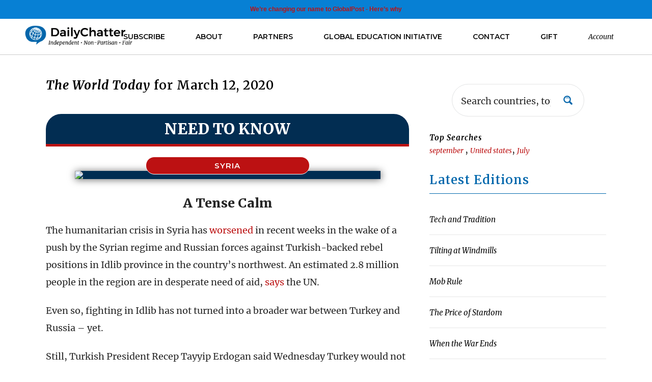

--- FILE ---
content_type: text/html; charset=UTF-8
request_url: https://www.dailychatter.com/2020/03/12/a-tense-calm/
body_size: 36582
content:
<!DOCTYPE html>
<html lang="en-US">
<head>
	<!-- Google Tag Manager -->
<script>(function(w,d,s,l,i){w[l]=w[l]||[];w[l].push({'gtm.start':
new Date().getTime(),event:'gtm.js'});var f=d.getElementsByTagName(s)[0],
j=d.createElement(s),dl=l!='dataLayer'?'&l='+l:'';j.async=true;j.src=
'https://www.googletagmanager.com/gtm.js?id='+i+dl;f.parentNode.insertBefore(j,f);
})(window,document,'script','dataLayer','GTM-TZDLX7');</script>
<!-- End Google Tag Manager -->
	<meta charset="UTF-8" />
	
				<meta name="viewport" content="width=device-width,initial-scale=1,user-scalable=no">
		            <link rel="shortcut icon" type="image/x-icon" href="https://www.dailychatter.com/wp-content/uploads/2020/05/dc-icon.png">
            <link rel="apple-touch-icon" href="https://www.dailychatter.com/wp-content/uploads/2020/05/dc-icon.png"/>
        
	<link rel="profile" href="https://gmpg.org/xfn/11" />
	<link rel="pingback" href="https://www.dailychatter.com/xmlrpc.php" />

	<meta name='robots' content='index, follow, max-image-preview:large, max-snippet:-1, max-video-preview:-1' />
	<style>img:is([sizes="auto" i], [sizes^="auto," i]) { contain-intrinsic-size: 3000px 1500px }</style>
	
	<!-- This site is optimized with the Yoast SEO plugin v26.7 - https://yoast.com/wordpress/plugins/seo/ -->
	<title>A Tense Calm - DailyChatter</title>
	<link rel="canonical" href="https://www.dailychatter.com/2020/03/12/a-tense-calm/" />
	<meta property="og:locale" content="en_US" />
	<meta property="og:type" content="article" />
	<meta property="og:title" content="A Tense Calm - DailyChatter" />
	<meta property="og:description" content="NEED TO KNOW SYRIA A Tense Calm The humanitarian crisis in Syria has worsened in recent weeks in the wake of a push by the Syrian regime and Russian forces against Turkish-backed rebel positions in Idlib province in the country’s northwest. An estimated 2.8 million..." />
	<meta property="og:url" content="https://www.dailychatter.com/2020/03/12/a-tense-calm/" />
	<meta property="og:site_name" content="DailyChatter" />
	<meta property="article:publisher" content="https://www.facebook.com/dailychattergpm" />
	<meta property="article:published_time" content="2020-03-12T09:16:16+00:00" />
	<meta property="article:modified_time" content="2020-03-12T12:41:40+00:00" />
	<meta property="og:image" content="https://www.dailychatter.com/wp-content/uploads/2020/03/Syria.png" />
	<meta property="og:image:width" content="1800" />
	<meta property="og:image:height" content="1200" />
	<meta property="og:image:type" content="image/png" />
	<meta name="author" content="DailyChatter" />
	<meta name="twitter:card" content="summary_large_image" />
	<meta name="twitter:creator" content="@daily_chatter" />
	<meta name="twitter:site" content="@daily_chatter" />
	<meta name="twitter:label1" content="Written by" />
	<meta name="twitter:data1" content="DailyChatter" />
	<meta name="twitter:label2" content="Est. reading time" />
	<meta name="twitter:data2" content="6 minutes" />
	<!-- / Yoast SEO plugin. -->


<link rel='dns-prefetch' href='//cdnjs.cloudflare.com' />
<link rel='dns-prefetch' href='//www.google.com' />
<link rel='dns-prefetch' href='//www.googletagmanager.com' />
<link rel='dns-prefetch' href='//fonts.googleapis.com' />
<link rel='dns-prefetch' href='//pagead2.googlesyndication.com' />
<link rel="alternate" type="application/rss+xml" title="DailyChatter &raquo; Feed" href="https://www.dailychatter.com/feed/" />
<link rel="alternate" type="application/rss+xml" title="DailyChatter &raquo; Comments Feed" href="https://www.dailychatter.com/comments/feed/" />
<link rel="alternate" type="application/rss+xml" title="DailyChatter &raquo; A Tense Calm Comments Feed" href="https://www.dailychatter.com/2020/03/12/a-tense-calm/feed/" />
<script type="text/javascript">
/* <![CDATA[ */
window._wpemojiSettings = {"baseUrl":"https:\/\/s.w.org\/images\/core\/emoji\/15.0.3\/72x72\/","ext":".png","svgUrl":"https:\/\/s.w.org\/images\/core\/emoji\/15.0.3\/svg\/","svgExt":".svg","source":{"concatemoji":"https:\/\/www.dailychatter.com\/wp-includes\/js\/wp-emoji-release.min.js?ver=6.7.4"}};
/*! This file is auto-generated */
!function(i,n){var o,s,e;function c(e){try{var t={supportTests:e,timestamp:(new Date).valueOf()};sessionStorage.setItem(o,JSON.stringify(t))}catch(e){}}function p(e,t,n){e.clearRect(0,0,e.canvas.width,e.canvas.height),e.fillText(t,0,0);var t=new Uint32Array(e.getImageData(0,0,e.canvas.width,e.canvas.height).data),r=(e.clearRect(0,0,e.canvas.width,e.canvas.height),e.fillText(n,0,0),new Uint32Array(e.getImageData(0,0,e.canvas.width,e.canvas.height).data));return t.every(function(e,t){return e===r[t]})}function u(e,t,n){switch(t){case"flag":return n(e,"\ud83c\udff3\ufe0f\u200d\u26a7\ufe0f","\ud83c\udff3\ufe0f\u200b\u26a7\ufe0f")?!1:!n(e,"\ud83c\uddfa\ud83c\uddf3","\ud83c\uddfa\u200b\ud83c\uddf3")&&!n(e,"\ud83c\udff4\udb40\udc67\udb40\udc62\udb40\udc65\udb40\udc6e\udb40\udc67\udb40\udc7f","\ud83c\udff4\u200b\udb40\udc67\u200b\udb40\udc62\u200b\udb40\udc65\u200b\udb40\udc6e\u200b\udb40\udc67\u200b\udb40\udc7f");case"emoji":return!n(e,"\ud83d\udc26\u200d\u2b1b","\ud83d\udc26\u200b\u2b1b")}return!1}function f(e,t,n){var r="undefined"!=typeof WorkerGlobalScope&&self instanceof WorkerGlobalScope?new OffscreenCanvas(300,150):i.createElement("canvas"),a=r.getContext("2d",{willReadFrequently:!0}),o=(a.textBaseline="top",a.font="600 32px Arial",{});return e.forEach(function(e){o[e]=t(a,e,n)}),o}function t(e){var t=i.createElement("script");t.src=e,t.defer=!0,i.head.appendChild(t)}"undefined"!=typeof Promise&&(o="wpEmojiSettingsSupports",s=["flag","emoji"],n.supports={everything:!0,everythingExceptFlag:!0},e=new Promise(function(e){i.addEventListener("DOMContentLoaded",e,{once:!0})}),new Promise(function(t){var n=function(){try{var e=JSON.parse(sessionStorage.getItem(o));if("object"==typeof e&&"number"==typeof e.timestamp&&(new Date).valueOf()<e.timestamp+604800&&"object"==typeof e.supportTests)return e.supportTests}catch(e){}return null}();if(!n){if("undefined"!=typeof Worker&&"undefined"!=typeof OffscreenCanvas&&"undefined"!=typeof URL&&URL.createObjectURL&&"undefined"!=typeof Blob)try{var e="postMessage("+f.toString()+"("+[JSON.stringify(s),u.toString(),p.toString()].join(",")+"));",r=new Blob([e],{type:"text/javascript"}),a=new Worker(URL.createObjectURL(r),{name:"wpTestEmojiSupports"});return void(a.onmessage=function(e){c(n=e.data),a.terminate(),t(n)})}catch(e){}c(n=f(s,u,p))}t(n)}).then(function(e){for(var t in e)n.supports[t]=e[t],n.supports.everything=n.supports.everything&&n.supports[t],"flag"!==t&&(n.supports.everythingExceptFlag=n.supports.everythingExceptFlag&&n.supports[t]);n.supports.everythingExceptFlag=n.supports.everythingExceptFlag&&!n.supports.flag,n.DOMReady=!1,n.readyCallback=function(){n.DOMReady=!0}}).then(function(){return e}).then(function(){var e;n.supports.everything||(n.readyCallback(),(e=n.source||{}).concatemoji?t(e.concatemoji):e.wpemoji&&e.twemoji&&(t(e.twemoji),t(e.wpemoji)))}))}((window,document),window._wpemojiSettings);
/* ]]> */
</script>
<style id='wp-emoji-styles-inline-css' type='text/css'>

	img.wp-smiley, img.emoji {
		display: inline !important;
		border: none !important;
		box-shadow: none !important;
		height: 1em !important;
		width: 1em !important;
		margin: 0 0.07em !important;
		vertical-align: -0.1em !important;
		background: none !important;
		padding: 0 !important;
	}
</style>
<link rel='stylesheet' id='wp-block-library-css' href='https://www.dailychatter.com/wp-includes/css/dist/block-library/style.min.css?ver=6.7.4' type='text/css' media='all' />
<link rel='stylesheet' id='wp-components-css' href='https://www.dailychatter.com/wp-includes/css/dist/components/style.min.css?ver=6.7.4' type='text/css' media='all' />
<link rel='stylesheet' id='wp-preferences-css' href='https://www.dailychatter.com/wp-includes/css/dist/preferences/style.min.css?ver=6.7.4' type='text/css' media='all' />
<link rel='stylesheet' id='wp-block-editor-css' href='https://www.dailychatter.com/wp-includes/css/dist/block-editor/style.min.css?ver=6.7.4' type='text/css' media='all' />
<link rel='stylesheet' id='popup-maker-block-library-style-css' href='https://www.dailychatter.com/wp-content/plugins/popup-maker/dist/packages/block-library-style.css?ver=dbea705cfafe089d65f1' type='text/css' media='all' />
<style id='classic-theme-styles-inline-css' type='text/css'>
/*! This file is auto-generated */
.wp-block-button__link{color:#fff;background-color:#32373c;border-radius:9999px;box-shadow:none;text-decoration:none;padding:calc(.667em + 2px) calc(1.333em + 2px);font-size:1.125em}.wp-block-file__button{background:#32373c;color:#fff;text-decoration:none}
</style>
<style id='global-styles-inline-css' type='text/css'>
:root{--wp--preset--aspect-ratio--square: 1;--wp--preset--aspect-ratio--4-3: 4/3;--wp--preset--aspect-ratio--3-4: 3/4;--wp--preset--aspect-ratio--3-2: 3/2;--wp--preset--aspect-ratio--2-3: 2/3;--wp--preset--aspect-ratio--16-9: 16/9;--wp--preset--aspect-ratio--9-16: 9/16;--wp--preset--color--black: #000000;--wp--preset--color--cyan-bluish-gray: #abb8c3;--wp--preset--color--white: #ffffff;--wp--preset--color--pale-pink: #f78da7;--wp--preset--color--vivid-red: #cf2e2e;--wp--preset--color--luminous-vivid-orange: #ff6900;--wp--preset--color--luminous-vivid-amber: #fcb900;--wp--preset--color--light-green-cyan: #7bdcb5;--wp--preset--color--vivid-green-cyan: #00d084;--wp--preset--color--pale-cyan-blue: #8ed1fc;--wp--preset--color--vivid-cyan-blue: #0693e3;--wp--preset--color--vivid-purple: #9b51e0;--wp--preset--gradient--vivid-cyan-blue-to-vivid-purple: linear-gradient(135deg,rgba(6,147,227,1) 0%,rgb(155,81,224) 100%);--wp--preset--gradient--light-green-cyan-to-vivid-green-cyan: linear-gradient(135deg,rgb(122,220,180) 0%,rgb(0,208,130) 100%);--wp--preset--gradient--luminous-vivid-amber-to-luminous-vivid-orange: linear-gradient(135deg,rgba(252,185,0,1) 0%,rgba(255,105,0,1) 100%);--wp--preset--gradient--luminous-vivid-orange-to-vivid-red: linear-gradient(135deg,rgba(255,105,0,1) 0%,rgb(207,46,46) 100%);--wp--preset--gradient--very-light-gray-to-cyan-bluish-gray: linear-gradient(135deg,rgb(238,238,238) 0%,rgb(169,184,195) 100%);--wp--preset--gradient--cool-to-warm-spectrum: linear-gradient(135deg,rgb(74,234,220) 0%,rgb(151,120,209) 20%,rgb(207,42,186) 40%,rgb(238,44,130) 60%,rgb(251,105,98) 80%,rgb(254,248,76) 100%);--wp--preset--gradient--blush-light-purple: linear-gradient(135deg,rgb(255,206,236) 0%,rgb(152,150,240) 100%);--wp--preset--gradient--blush-bordeaux: linear-gradient(135deg,rgb(254,205,165) 0%,rgb(254,45,45) 50%,rgb(107,0,62) 100%);--wp--preset--gradient--luminous-dusk: linear-gradient(135deg,rgb(255,203,112) 0%,rgb(199,81,192) 50%,rgb(65,88,208) 100%);--wp--preset--gradient--pale-ocean: linear-gradient(135deg,rgb(255,245,203) 0%,rgb(182,227,212) 50%,rgb(51,167,181) 100%);--wp--preset--gradient--electric-grass: linear-gradient(135deg,rgb(202,248,128) 0%,rgb(113,206,126) 100%);--wp--preset--gradient--midnight: linear-gradient(135deg,rgb(2,3,129) 0%,rgb(40,116,252) 100%);--wp--preset--font-size--small: 13px;--wp--preset--font-size--medium: 20px;--wp--preset--font-size--large: 36px;--wp--preset--font-size--x-large: 42px;--wp--preset--spacing--20: 0.44rem;--wp--preset--spacing--30: 0.67rem;--wp--preset--spacing--40: 1rem;--wp--preset--spacing--50: 1.5rem;--wp--preset--spacing--60: 2.25rem;--wp--preset--spacing--70: 3.38rem;--wp--preset--spacing--80: 5.06rem;--wp--preset--shadow--natural: 6px 6px 9px rgba(0, 0, 0, 0.2);--wp--preset--shadow--deep: 12px 12px 50px rgba(0, 0, 0, 0.4);--wp--preset--shadow--sharp: 6px 6px 0px rgba(0, 0, 0, 0.2);--wp--preset--shadow--outlined: 6px 6px 0px -3px rgba(255, 255, 255, 1), 6px 6px rgba(0, 0, 0, 1);--wp--preset--shadow--crisp: 6px 6px 0px rgba(0, 0, 0, 1);}:where(.is-layout-flex){gap: 0.5em;}:where(.is-layout-grid){gap: 0.5em;}body .is-layout-flex{display: flex;}.is-layout-flex{flex-wrap: wrap;align-items: center;}.is-layout-flex > :is(*, div){margin: 0;}body .is-layout-grid{display: grid;}.is-layout-grid > :is(*, div){margin: 0;}:where(.wp-block-columns.is-layout-flex){gap: 2em;}:where(.wp-block-columns.is-layout-grid){gap: 2em;}:where(.wp-block-post-template.is-layout-flex){gap: 1.25em;}:where(.wp-block-post-template.is-layout-grid){gap: 1.25em;}.has-black-color{color: var(--wp--preset--color--black) !important;}.has-cyan-bluish-gray-color{color: var(--wp--preset--color--cyan-bluish-gray) !important;}.has-white-color{color: var(--wp--preset--color--white) !important;}.has-pale-pink-color{color: var(--wp--preset--color--pale-pink) !important;}.has-vivid-red-color{color: var(--wp--preset--color--vivid-red) !important;}.has-luminous-vivid-orange-color{color: var(--wp--preset--color--luminous-vivid-orange) !important;}.has-luminous-vivid-amber-color{color: var(--wp--preset--color--luminous-vivid-amber) !important;}.has-light-green-cyan-color{color: var(--wp--preset--color--light-green-cyan) !important;}.has-vivid-green-cyan-color{color: var(--wp--preset--color--vivid-green-cyan) !important;}.has-pale-cyan-blue-color{color: var(--wp--preset--color--pale-cyan-blue) !important;}.has-vivid-cyan-blue-color{color: var(--wp--preset--color--vivid-cyan-blue) !important;}.has-vivid-purple-color{color: var(--wp--preset--color--vivid-purple) !important;}.has-black-background-color{background-color: var(--wp--preset--color--black) !important;}.has-cyan-bluish-gray-background-color{background-color: var(--wp--preset--color--cyan-bluish-gray) !important;}.has-white-background-color{background-color: var(--wp--preset--color--white) !important;}.has-pale-pink-background-color{background-color: var(--wp--preset--color--pale-pink) !important;}.has-vivid-red-background-color{background-color: var(--wp--preset--color--vivid-red) !important;}.has-luminous-vivid-orange-background-color{background-color: var(--wp--preset--color--luminous-vivid-orange) !important;}.has-luminous-vivid-amber-background-color{background-color: var(--wp--preset--color--luminous-vivid-amber) !important;}.has-light-green-cyan-background-color{background-color: var(--wp--preset--color--light-green-cyan) !important;}.has-vivid-green-cyan-background-color{background-color: var(--wp--preset--color--vivid-green-cyan) !important;}.has-pale-cyan-blue-background-color{background-color: var(--wp--preset--color--pale-cyan-blue) !important;}.has-vivid-cyan-blue-background-color{background-color: var(--wp--preset--color--vivid-cyan-blue) !important;}.has-vivid-purple-background-color{background-color: var(--wp--preset--color--vivid-purple) !important;}.has-black-border-color{border-color: var(--wp--preset--color--black) !important;}.has-cyan-bluish-gray-border-color{border-color: var(--wp--preset--color--cyan-bluish-gray) !important;}.has-white-border-color{border-color: var(--wp--preset--color--white) !important;}.has-pale-pink-border-color{border-color: var(--wp--preset--color--pale-pink) !important;}.has-vivid-red-border-color{border-color: var(--wp--preset--color--vivid-red) !important;}.has-luminous-vivid-orange-border-color{border-color: var(--wp--preset--color--luminous-vivid-orange) !important;}.has-luminous-vivid-amber-border-color{border-color: var(--wp--preset--color--luminous-vivid-amber) !important;}.has-light-green-cyan-border-color{border-color: var(--wp--preset--color--light-green-cyan) !important;}.has-vivid-green-cyan-border-color{border-color: var(--wp--preset--color--vivid-green-cyan) !important;}.has-pale-cyan-blue-border-color{border-color: var(--wp--preset--color--pale-cyan-blue) !important;}.has-vivid-cyan-blue-border-color{border-color: var(--wp--preset--color--vivid-cyan-blue) !important;}.has-vivid-purple-border-color{border-color: var(--wp--preset--color--vivid-purple) !important;}.has-vivid-cyan-blue-to-vivid-purple-gradient-background{background: var(--wp--preset--gradient--vivid-cyan-blue-to-vivid-purple) !important;}.has-light-green-cyan-to-vivid-green-cyan-gradient-background{background: var(--wp--preset--gradient--light-green-cyan-to-vivid-green-cyan) !important;}.has-luminous-vivid-amber-to-luminous-vivid-orange-gradient-background{background: var(--wp--preset--gradient--luminous-vivid-amber-to-luminous-vivid-orange) !important;}.has-luminous-vivid-orange-to-vivid-red-gradient-background{background: var(--wp--preset--gradient--luminous-vivid-orange-to-vivid-red) !important;}.has-very-light-gray-to-cyan-bluish-gray-gradient-background{background: var(--wp--preset--gradient--very-light-gray-to-cyan-bluish-gray) !important;}.has-cool-to-warm-spectrum-gradient-background{background: var(--wp--preset--gradient--cool-to-warm-spectrum) !important;}.has-blush-light-purple-gradient-background{background: var(--wp--preset--gradient--blush-light-purple) !important;}.has-blush-bordeaux-gradient-background{background: var(--wp--preset--gradient--blush-bordeaux) !important;}.has-luminous-dusk-gradient-background{background: var(--wp--preset--gradient--luminous-dusk) !important;}.has-pale-ocean-gradient-background{background: var(--wp--preset--gradient--pale-ocean) !important;}.has-electric-grass-gradient-background{background: var(--wp--preset--gradient--electric-grass) !important;}.has-midnight-gradient-background{background: var(--wp--preset--gradient--midnight) !important;}.has-small-font-size{font-size: var(--wp--preset--font-size--small) !important;}.has-medium-font-size{font-size: var(--wp--preset--font-size--medium) !important;}.has-large-font-size{font-size: var(--wp--preset--font-size--large) !important;}.has-x-large-font-size{font-size: var(--wp--preset--font-size--x-large) !important;}
:where(.wp-block-post-template.is-layout-flex){gap: 1.25em;}:where(.wp-block-post-template.is-layout-grid){gap: 1.25em;}
:where(.wp-block-columns.is-layout-flex){gap: 2em;}:where(.wp-block-columns.is-layout-grid){gap: 2em;}
:root :where(.wp-block-pullquote){font-size: 1.5em;line-height: 1.6;}
</style>
<link rel='stylesheet' id='amazonpolly-css' href='https://www.dailychatter.com/wp-content/plugins/amazon-polly/public/css/amazonpolly-public.css?ver=1.0.0' type='text/css' media='all' />
<link rel='stylesheet' id='real-time-validation-plugin-styles-css' href='https://www.dailychatter.com/wp-content/plugins/real-time-validation-for-gravity-forms/public/assets/css/public.css?ver=1.7.0' type='text/css' media='all' />
<link rel='stylesheet' id='select2_css-css' href='https://cdnjs.cloudflare.com/ajax/libs/select2/4.0.3/css/select2.min.css?ver=6.7.4' type='text/css' media='all' />
<link rel='stylesheet' id='mediaelement-css' href='https://www.dailychatter.com/wp-includes/js/mediaelement/mediaelementplayer-legacy.min.css?ver=4.2.17' type='text/css' media='all' />
<link rel='stylesheet' id='wp-mediaelement-css' href='https://www.dailychatter.com/wp-includes/js/mediaelement/wp-mediaelement.min.css?ver=6.7.4' type='text/css' media='all' />
<link rel='stylesheet' id='bridge-default-style-css' href='https://www.dailychatter.com/wp-content/themes/bridge/style.css?ver=6.7.4' type='text/css' media='all' />
<link rel='stylesheet' id='bridge-qode-font_awesome-css' href='https://www.dailychatter.com/wp-content/themes/bridge/css/font-awesome/css/font-awesome.min.css?ver=6.7.4' type='text/css' media='all' />
<link rel='stylesheet' id='bridge-qode-font_elegant-css' href='https://www.dailychatter.com/wp-content/themes/bridge/css/elegant-icons/style.min.css?ver=6.7.4' type='text/css' media='all' />
<link rel='stylesheet' id='bridge-qode-linea_icons-css' href='https://www.dailychatter.com/wp-content/themes/bridge/css/linea-icons/style.css?ver=6.7.4' type='text/css' media='all' />
<link rel='stylesheet' id='bridge-qode-dripicons-css' href='https://www.dailychatter.com/wp-content/themes/bridge/css/dripicons/dripicons.css?ver=6.7.4' type='text/css' media='all' />
<link rel='stylesheet' id='bridge-qode-kiko-css' href='https://www.dailychatter.com/wp-content/themes/bridge/css/kiko/kiko-all.css?ver=6.7.4' type='text/css' media='all' />
<link rel='stylesheet' id='bridge-qode-font_awesome_5-css' href='https://www.dailychatter.com/wp-content/themes/bridge/css/font-awesome-5/css/font-awesome-5.min.css?ver=6.7.4' type='text/css' media='all' />
<link rel='stylesheet' id='bridge-stylesheet-css' href='https://www.dailychatter.com/wp-content/themes/bridge/css/stylesheet.min.css?ver=6.7.4' type='text/css' media='all' />
<style id='bridge-stylesheet-inline-css' type='text/css'>
   .postid-16870.disabled_footer_top .footer_top_holder, .postid-16870.disabled_footer_bottom .footer_bottom_holder { display: none;}


</style>
<link rel='stylesheet' id='bridge-print-css' href='https://www.dailychatter.com/wp-content/themes/bridge/css/print.css?ver=6.7.4' type='text/css' media='all' />
<link rel='stylesheet' id='bridge-style-dynamic-css' href='https://www.dailychatter.com/wp-content/themes/bridge/css/style_dynamic_callback.php?ver=6.7.4' type='text/css' media='all' />
<link rel='stylesheet' id='bridge-responsive-css' href='https://www.dailychatter.com/wp-content/themes/bridge/css/responsive.min.css?ver=6.7.4' type='text/css' media='all' />
<link rel='stylesheet' id='bridge-style-dynamic-responsive-css' href='https://www.dailychatter.com/wp-content/themes/bridge/css/style_dynamic_responsive_callback.php?ver=6.7.4' type='text/css' media='all' />
<style id='bridge-style-dynamic-responsive-inline-css' type='text/css'>
body .popmake .gform_wrapper .top_label .gfield_label, body .page-template-landing_page .gform_wrapper .top_label .gfield_label, body.page-id-866 .gform_wrapper .top_label .gfield_label, .landing-signup .gform_wrapper .top_label .gfield_label{
    display: none;
}

.title-block h1{color:#ffffff !important;font-size:2rem;font-weight:400;}
body .gform_wrapper .hidden_label input.large, body .gform_wrapper .hidden_label select.large, body .gform_wrapper .top_label input.large, body .gform_wrapper .top_label select.large{height:50px;}

/*.dark-landing-page .testimonial_text_inner p{text-align:center;}
.gchoice_10_6_1 label,body .dark-landing-page .gfield_checkbox li label, body .dark-landing-page h3{color:#fff !important;}
body .dark-landing-page h3{border-color:rgba(255,255,255,0.6);
}
body .dark-landing-page .testimonial_author{display:none;}*/
ol{padding-left: 40px;
    margin-bottom: 20px;}

.page-template-landing_page .horizontal-image{
max-width:500px;
}

ul{
    color: #000000;
    font-family: 'Merriweather',serif;
    font-size: 18px;
    line-height: 32px;
margin-bottom:20px;
}

div.campaign{
font-size:22px;
}

.page-template-blog-large-image-whole-post .blog_holder.blog_large_image article{
max-width: 710px;
    margin: 0 auto;
    margin-top: 40px;
    border: 1px solid rgba(0,0,0,0.1);
    border-radius: 5px;
display: block;
margin-bottom: 40px;
}

.page-template-blog-large-image-whole-post .blog_holder.blog_large_image article .entry_date{
float: right;
}

.page-id-2252 .gform_body ul{
color: #000 !important;
}

#amazon-polly-audio-tab{
    background: #0066ab;
    border-radius: 10px;
}

#amazon-polly-label-tab {
    font-family: roboto,sans-serif;
    color: #fff;
    font-weight: bold;
    text-align: left;
    font-size: 1em;
    padding-top: 10px;
    padding-left: 15px;
}

#amazon-polly-play-tab-src{
padding: 10px 15px 0 10px;
}

body .gsc-adBlock{
display: none !Important;
}

.cse .gsc-control-cse, .gsc-control-cse{
background: none !important;
border: none !important;
}

.gsc-input-box table{
height: 50px;
}

.cse .gsc-search-button-v2, .gsc-search-button-v2{
padding: 12px 30px !important;
}

.search-results .blog_holder article .post_text .post_text_inner{
    box-shadow: 0 0 2px 0 rgba(0,0,0,0.2);
}

#amazon-ai-player-label{color:#fff;}

.search #searchform{
    line-height: 3.4em;
    text-align: center;
    font-size: 22px;
    max-width: 400px;
    position: relative;
    margin: 0 auto;
}

.search #s{
    border: 1px solid #ababab;
    line-height: 1.2em;
    font-size: 18px;
    padding: 10px 10px;
}

.search #searchsubmit{
         background: #0066ab;
    color: #fff;
    border: none;
    padding: 14px;
    font-size: 15px;
        right: 5px;
    position: absolute;
    top: 15px;
    border-radius: 47px;
    font-weight: 600;
}

.search #searchsubmit:after{
    display: inline-block;
    font-style: normal;
    font-variant: normal;
    text-rendering: auto;
    -webkit-font-smoothing: antialiased;
    font-family: "Font Awesome";
    font-weight: 900;
    content: "\f007";
}

.blog_holder article{
    margin: 0 0 30px;
}

.widget #searchform input[type=text]{
font-size: 20px;
}

.widget #searchsubmit{
    color: #0067b1;
    font-size: 26px;
    width: 50px;
}

.search #searchsubmit{
 font-family: FontAwesome,sans-serif;
    border: 1px solid #065289;
}

.widget #searchform{
    border: 1px solid #8b8b8b;
    padding: 10px 0px;
}

.search-results .screen-reader-text{
display: none;
}

.search #s, .widget #searchform{
    border: 1px solid #ababab;
    border-radius: 50px;
    line-height: 1.2em;
    font-size: 18px;
        padding: 15px 20px;
    width: 100%;
    box-sizing: border-box;
    max-width: 400px;
}
.search-results .two_columns_33_66>.column2{
float: none;
margin: 0 auto;
}

* img{max-width:100%;}

.gf_step_number{
    height: 30px;
    width: 30px;
 line-height: 30px;
text-align: center;
}

.gf_step_active .gf_step_number{
background: #0066b0;
    height: 30px;
    width: 30px;
    text-align: center;
    line-height: 30px;
    color: #ffff;
    border-radius: 50px;
}

.gform_wrapper .gf_step_active span.gf_step_label{font-weight:bold;}

body .gform_wrapper div.validation_error{
background-color: #ce6d4e;
}

.gform_wrapper .gform_page_footer .button.gform_previous_button{
margin-bottom: 8px;
    background: none;
    border: 3px solid #d42504;
    color: #d42504;
}

body .gform_wrapper input[type=submit]{
    height: 70px;
}

.globe-checkout .gform_wrapper span.ginput_total{
color: #ffffff !important;
    padding: 1px 13px;
    background: #a71d03;
    font-weight: bold;
    display: inline !important;
    font-size: 26px!important;
}

.gform_wrapper .ginput_container span.ginput_product_price{
display: inline !important;
}

.gform_wrapper .ginput_complex .ginput_cardinfo_left select.ginput_card_expiration.ginput_card_expiration_month, .gform_wrapper .ginput_complex .ginput_cardinfo_left span.ginput_card_expiration_container select{
height: 60px !important;
}

@media (max-width:500px){
body .vc_custom_1522670687085{
    padding-top: 0px !important;
    padding-bottom: 0px !important;
}
.vc_custom_1546471756870 {
    padding-top: 25px !important;
    padding-bottom: 45px !important;
}
.vc_custom_1546471910475{
background: rgba(10,10,10,0.5) !important;
}
}

.university-banner h1, .university-banner h4{
 text-shadow: 0 0 4px rgba(0,0,0,0.6);
}

.dailychatter-benefits .wpb_text_column{
    padding: 10px;
    background: rgba(0,0,0,0.2);
    border-radius: 3px;
}

body .university-hero-text{
margin-top: 130px;
}

body .university-banner{
padding-bottom: 200px;
}

@media (max-width:1000px){
body .university-hero-text{
margin-top: 50px;
}
body .university-banner{
padding-bottom: 75px;
}
}

@media (max-width:500px){
body .university-hero-text h1{
font-size: 32px;
}
body .university-hero-text h4{
font-size: 20px;
}
body .university-hero-text .section_inner.clearfix{
width: 100%;
}

body .university-hero-text{
margin-top: 30px;
    width: 100%;
    padding: 0 5%;
    box-sizing: border-box;
}
body .university-banner{
padding-bottom: 40px;
}

body .qbutton.large{
padding: 0 20px;
}
}

body #gform_wrapper_32 input[type=submit], body .gform_wrapper input[type=button]{
    background: #000;
    width: 100%;
    height: 60px;
    font-size: 20px;
}

#gform_fields_33 .gfield_label{font-weight:bold;}

body .h3, body h3{
font-size: 30px;
    letter-spacing: normal;
    font-family: "Merriweather";
    color: #262626;
    border-bottom: none;
    margin: 30px 0 20px;
    padding-bottom: 20px;
    text-transform: none;
position: relative;
}

body h3:after {
    position: absolute;
    right: 0;
    bottom: 0;
    left: 0;
    width: 70px;
    height: 3px;
    margin-right: auto;
    margin-left: auto;
    content: '';
  background: #0067ac;
margin-left: 0;
}

body h3.center:after{
    margin-left: auto;
}

body h1, body .title_subtitle_holder h1, body .title.title_size_medium h1 {
    font-size: 35px;
    text-transform: none;
    font-family: "Merriweather";
    color: #262626;
}

body .h4, body h4 {
    color: #0067ac;
    font-family: "Merriweather";
    text-transform: none;
    color: #262626;
    font-size: 22px;
    font-weight: 600;
    margin-bottom: 20px;
}

body .testimonial_text_inner p{
    font-style: italic;
    text-transform: none;
    font-family: "Merriweather";
    font-weight: 400;
    font-size: 20px;
    line-height: 32px;
    color: #3c3c3c;
}

body blockquote {
    padding: 14px 14px 14px 20px;
    border-left: 4px solid #0066ab;
    margin-left: 0px;
    background: #ffffff;
}

.student-testimonials .testimonial_text_holder{text-align:center;}
</style>
<link rel='stylesheet' id='js_composer_front-css' href='https://www.dailychatter.com/wp-content/plugins/js_composer/assets/css/js_composer.min.css?ver=8.2' type='text/css' media='all' />
<link rel='stylesheet' id='bridge-style-handle-google-fonts-css' href='https://fonts.googleapis.com/css?family=Raleway%3A100%2C200%2C300%2C400%2C500%2C600%2C700%2C800%2C900%2C100italic%2C300italic%2C400italic%2C700italic%7CMerriweather%3A100%2C200%2C300%2C400%2C500%2C600%2C700%2C800%2C900%2C100italic%2C300italic%2C400italic%2C700italic%7CMontserrat%3A100%2C200%2C300%2C400%2C500%2C600%2C700%2C800%2C900%2C100italic%2C300italic%2C400italic%2C700italic%7COpen+Sans%3A100%2C200%2C300%2C400%2C500%2C600%2C700%2C800%2C900%2C100italic%2C300italic%2C400italic%2C700italic&#038;subset=latin%2Clatin-ext&#038;ver=1.0.0' type='text/css' media='all' />
<link rel='stylesheet' id='bridge-core-dashboard-style-css' href='https://www.dailychatter.com/wp-content/plugins/bridge-core/modules/core-dashboard/assets/css/core-dashboard.min.css?ver=6.7.4' type='text/css' media='all' />
<link rel='stylesheet' id='easy-notification-bar-css' href='https://www.dailychatter.com/wp-content/plugins/easy-notification-bar/assets/css/front.css?ver=1.6.1' type='text/css' media='all' />
<style id='easy-notification-bar-inline-css' type='text/css'>
.easy-notification-bar{background:#0780d4;color:#ffffff;font-size:12px;--enb-padding-y:8px;}
</style>
<link rel='stylesheet' id='popup-maker-site-css' href='//www.dailychatter.com/wp-content/uploads/pum/pum-site-styles.css?generated=1755186567&#038;ver=1.21.5' type='text/css' media='all' />
<link rel='stylesheet' id='childstyle-css' href='https://www.dailychatter.com/wp-content/themes/bridge-child/style.css?ver=6.7.4' type='text/css' media='all' />
<script type="text/javascript" src="https://www.dailychatter.com/wp-includes/js/jquery/jquery.min.js?ver=3.7.1" id="jquery-core-js"></script>
<script type="text/javascript" src="https://www.dailychatter.com/wp-includes/js/jquery/jquery-migrate.min.js?ver=3.4.1" id="jquery-migrate-js"></script>
<script type="text/javascript" src="https://www.dailychatter.com/wp-content/plugins/amazon-polly/public/js/amazonpolly-public.js?ver=1.0.0" id="amazonpolly-js"></script>
<script type="text/javascript" src="https://www.dailychatter.com/wp-content/plugins/real-time-validation-for-gravity-forms/public/assets/js/livevalidation_standalone.js?ver=1.7.0" id="real-time-validation-live-validation-js"></script>
<script type="text/javascript" src="https://www.dailychatter.com/wp-content/plugins/real-time-validation-for-gravity-forms/public/assets/js/public.js?ver=1.7.0" id="real-time-validation-plugin-script-js"></script>
<script type="text/javascript" src="https://www.dailychatter.com/wp-content/plugins/real-time-validation-for-gravity-forms/public/assets/js/default_validation.js?ver=1.7.0" id="real-time-validation-plugin-defaiult-skin-js-js"></script>
<script type="text/javascript" src="https://www.dailychatter.com/wp-content/plugins/wp-image-zoooom/assets/js/jquery.image_zoom.min.js?ver=1.60" id="image_zoooom-js" defer="defer" data-wp-strategy="defer"></script>
<script type="text/javascript" id="image_zoooom-init-js-extra">
/* <![CDATA[ */
var IZ = {"options":{"lensShape":"round","zoomType":"lens","lensSize":200,"borderSize":1,"borderColour":"#ffffff","cursor":"default","lensFadeIn":500,"tint":"true","tintColour":"#ffffff","tintOpacity":0.1},"with_woocommerce":"0","exchange_thumbnails":"1","enable_mobile":"0","woo_categories":"0","woo_slider":"0","enable_surecart":"0"};
/* ]]> */
</script>
<script type="text/javascript" src="https://www.dailychatter.com/wp-content/plugins/wp-image-zoooom/assets/js/image_zoom-init.js?ver=1.60" id="image_zoooom-init-js" defer="defer" data-wp-strategy="defer"></script>

<!-- Google tag (gtag.js) snippet added by Site Kit -->
<!-- Google Analytics snippet added by Site Kit -->
<script type="text/javascript" src="https://www.googletagmanager.com/gtag/js?id=G-EY0SH06RR0" id="google_gtagjs-js" async></script>
<script type="text/javascript" id="google_gtagjs-js-after">
/* <![CDATA[ */
window.dataLayer = window.dataLayer || [];function gtag(){dataLayer.push(arguments);}
gtag("set","linker",{"domains":["www.dailychatter.com"]});
gtag("js", new Date());
gtag("set", "developer_id.dZTNiMT", true);
gtag("config", "G-EY0SH06RR0");
/* ]]> */
</script>
<script></script><link rel="https://api.w.org/" href="https://www.dailychatter.com/wp-json/" /><link rel="alternate" title="JSON" type="application/json" href="https://www.dailychatter.com/wp-json/wp/v2/posts/16870" /><link rel="EditURI" type="application/rsd+xml" title="RSD" href="https://www.dailychatter.com/xmlrpc.php?rsd" />
<meta name="generator" content="WordPress 6.7.4" />
<link rel='shortlink' href='https://www.dailychatter.com/?p=16870' />
<link rel="alternate" title="oEmbed (JSON)" type="application/json+oembed" href="https://www.dailychatter.com/wp-json/oembed/1.0/embed?url=https%3A%2F%2Fwww.dailychatter.com%2F2020%2F03%2F12%2Fa-tense-calm%2F" />
<link rel="alternate" title="oEmbed (XML)" type="text/xml+oembed" href="https://www.dailychatter.com/wp-json/oembed/1.0/embed?url=https%3A%2F%2Fwww.dailychatter.com%2F2020%2F03%2F12%2Fa-tense-calm%2F&#038;format=xml" />
<meta name="generator" content="Site Kit by Google 1.170.0" />
<!-- Google AdSense meta tags added by Site Kit -->
<meta name="google-adsense-platform-account" content="ca-host-pub-2644536267352236">
<meta name="google-adsense-platform-domain" content="sitekit.withgoogle.com">
<!-- End Google AdSense meta tags added by Site Kit -->


<script type="application/ld+json" class="saswp-schema-markup-output">
[{"@context":"https:\/\/schema.org\/","@graph":[{"@context":"https:\/\/schema.org\/","@type":"SiteNavigationElement","@id":"https:\/\/www.dailychatter.com\/#subscribe","name":"Subscribe","url":"https:\/\/www.dailychatter.com\/subscription\/"},{"@context":"https:\/\/schema.org\/","@type":"SiteNavigationElement","@id":"https:\/\/www.dailychatter.com\/#about","name":"About","url":"https:\/\/www.dailychatter.com\/about\/"},{"@context":"https:\/\/schema.org\/","@type":"SiteNavigationElement","@id":"https:\/\/www.dailychatter.com\/#newspapers","name":"Newspapers","url":"https:\/\/www.dailychatter.com\/newspapers\/"},{"@context":"https:\/\/schema.org\/","@type":"SiteNavigationElement","@id":"https:\/\/www.dailychatter.com\/#libraries","name":"Libraries","url":"https:\/\/www.dailychatter.com\/libraries\/"},{"@context":"https:\/\/schema.org\/","@type":"SiteNavigationElement","@id":"https:\/\/www.dailychatter.com\/#companies","name":"Companies","url":"https:\/\/www.dailychatter.com\/companies\/"},{"@context":"https:\/\/schema.org\/","@type":"SiteNavigationElement","@id":"https:\/\/www.dailychatter.com\/#global-education-initiative","name":"Global Education Initiative","url":"https:\/\/www.dailychatter.com\/university-initiative\/"},{"@context":"https:\/\/schema.org\/","@type":"SiteNavigationElement","@id":"https:\/\/www.dailychatter.com\/#about-the-program","name":"About the Program","url":"https:\/\/www.dailychatter.com\/university-initiative\/"},{"@context":"https:\/\/schema.org\/","@type":"SiteNavigationElement","@id":"https:\/\/www.dailychatter.com\/#college-student-sign-up","name":"College Student Sign Up","url":"https:\/\/www.dailychatter.com\/students\/"},{"@context":"https:\/\/schema.org\/","@type":"SiteNavigationElement","@id":"https:\/\/www.dailychatter.com\/#college-faculty-sign-up","name":"College Faculty Sign Up","url":"https:\/\/www.dailychatter.com\/faculty\/"},{"@context":"https:\/\/schema.org\/","@type":"SiteNavigationElement","@id":"https:\/\/www.dailychatter.com\/#high-schools-sign-up","name":"High Schools Sign Up","url":"https:\/\/www.dailychatter.com\/highschools\/"},{"@context":"https:\/\/schema.org\/","@type":"SiteNavigationElement","@id":"https:\/\/www.dailychatter.com\/#homeschool-sign-up","name":"Homeschool Sign Up","url":"https:\/\/www.dailychatter.com\/homeschool\/"},{"@context":"https:\/\/schema.org\/","@type":"SiteNavigationElement","@id":"https:\/\/www.dailychatter.com\/#become-an-ambassador","name":"Become An Ambassador","url":"https:\/\/www.dailychatter.com\/university-initiative\/student-ambassador\/"},{"@context":"https:\/\/schema.org\/","@type":"SiteNavigationElement","@id":"https:\/\/www.dailychatter.com\/#become-a-partner","name":"Become a Partner","url":"https:\/\/www.dailychatter.com\/university-initiative\/"},{"@context":"https:\/\/schema.org\/","@type":"SiteNavigationElement","@id":"https:\/\/www.dailychatter.com\/#support-us","name":"Support Us","url":"https:\/\/www.dailychatter.com\/contribute\/"},{"@context":"https:\/\/schema.org\/","@type":"SiteNavigationElement","@id":"https:\/\/www.dailychatter.com\/#contact","name":"Contact","url":"https:\/\/www.dailychatter.com\/contact\/"},{"@context":"https:\/\/schema.org\/","@type":"SiteNavigationElement","@id":"https:\/\/www.dailychatter.com\/#gift","name":"Gift","url":"https:\/\/www.dailychatter.com\/gift\/"}]}]
</script>

<meta name="generator" content="Powered by WPBakery Page Builder - drag and drop page builder for WordPress."/>

<!-- Google AdSense snippet added by Site Kit -->
<script type="text/javascript" async="async" src="https://pagead2.googlesyndication.com/pagead/js/adsbygoogle.js?client=ca-pub-1611310995948288&amp;host=ca-host-pub-2644536267352236" crossorigin="anonymous"></script>

<!-- End Google AdSense snippet added by Site Kit -->
<style type="text/css">img.zoooom,.zoooom img{padding:0!important;}.wrapper { z-index: 40 !important; }.vc_editor.compose-mode .zoooom::before { content: "\f179     Zoom applied to the image. Check on the frontend"; position: absolute; margin-top: 12px; text-align: right; background-color: white; line-height: 1.4em; left: 5%; padding: 0 10px 6px; font-family: dashicons; font-size: 0.9em; font-style: italic; z-index: 20; }</style><script type="text/javascript"></script>		<style type="text/css" id="wp-custom-css">
			.mb-15 {
	margin-bottom:15px !important;
}
div.footer_bottom_holder div.footer_bottom span.q_social_icon_holder.normal_social {
	display: none !important;
}

li.gfield p{margin:10px 0;}

body #gf_coupon_button{
	width:auto;
	height: 45px;
}

nav.main_menu>ul>li.login>a{
	text-transform: none;
	font-family: "Merriweather";
	font-weight: 400;
	font-style: italic;
	letter-spacing: normal;
}

header.centered_logo.centered_logo_animate .q_logo img, header:not(.centered_logo) .q_logo img{
	padding-top:5px;
}

body .homepage-headline h1 {
    font-size: 2rem;
}

.two_columns_75_25>.column2, .widget_nav_menu {
    padding-top: 30px;
}

aside .widget li {
    margin: 0;
	    line-height: 2.5em;
    border-bottom: 1px solid #e6e6e6;
}

aside .widget li  a {
    color: inherit;
    font-style: italic;
    font-size: 15px;
}

aside .widget a:hover, aside .widget li a.current {
    color: #BC1112;
}

.qbutton.large {
    height: 60px;
    line-height: 60px;
    border-radius: 50px;
    font-size: 16px;
    padding: 0 29px;
}

body .gform_wrapper .gform_footer input.button, body .gform_wrapper .gform_footer input[type=image], body .gform_wrapper .gform_footer input[type=submit]{
	  background: #bd1111;
    height: 50px;
    border-radius: 50px;
	    font-family: "Montserrat";
    font-weight: 600;
}

body .gform_wrapper li.hidden_label input{
	margin: 0;
}

body .dailychatter-benefits .wpb_text_column {
    padding: 10px;
    background: rgba(0, 0, 0, 0.06);
    border-radius: 3px;
}

#gform_submit_button_43{
	border-radius: 0;
	background-color: #5BBCFF;
	font-weight: 500;
	letter-spacing: 0;
}

#gform_submit_button_43:hover{
	background-color: #0365AB;
}

body .gform_wrapper .gform_footer input.button:hover, body .gform_wrapper .gform_footer input[type=image]:hover, body .gform_wrapper .gform_footer input[type=submit]:hover {
    background: #de0000;
}

/* form updates */
body .gform_wrapper .chosen-container-single .chosen-single{
    height: 50px !important;
    line-height: 50px ;
    border: 1px solid #000;
    background: #fff;
	box-shadow: none;
}

body .gform_wrapper .chosen-container-single .chosen-single div{
	display:none;
}

.gform_wrapper input:not([type=radio]):not([type=checkbox]):not([type=submit]):not([type=button]):not([type=image]):not([type=file]){
	font-size: 16px;
	font-family: "Merriweather";
}

body .gform_wrapper .chzn-container, body .gform_wrapper input[type=email], body .gform_wrapper input[type=number], body .gform_wrapper input[type=password], body .gform_wrapper input[type=tel], body .gform_wrapper input[type=text], body .gform_wrapper input[type=url], body .gform_wrapper select, body .gform_wrapper textarea{
  font-size: 16px;
	font-family: "Merriweather";
}

body .gform_wrapper .chosen-container .chosen-results{
	max-height:120px;
}

body .gform_wrapper .chzn-container, body .gform_wrapper input[type=email], body .gform_wrapper input[type=number], body .gform_wrapper input[type=password], body .gform_wrapper input[type=tel], body .gform_wrapper input[type=text], body .gform_wrapper input[type=url], body .gform_wrapper select, body .gform_wrapper textarea {
    border: 1px solid #000;
	height: 50px;
	line-height:50px;
}
body .gform_wrapper .chosen-container-single .chosen-search input[type=text]{
	background-image: none;
}

body .gform_wrapper li.gfield{
	padding-right: 0 !important;
}

.select2-container--default .select2-selection--single{
	height: 50px;
	line-height: 50px;
	border: 1px solid #000;
	border-radius: 0;
}

.select2-container--default .select2-selection--single .select2-selection__rendered{
	line-height: 50px;
}

.select2-container--default .select2-selection--single .select2-selection__arrow {
    height: 26px;
    position: absolute;
    top: 50%;
    margin-top: -13px;
    right: 1px;
    width: 20px;
}

.select2-container--default .select2-selection--single .select2-selection__arrow b{
	 border-color: #000 transparent transparent transparent;
}

.select2-results__option{
	font-size: 16px;
	padding: 4px 10px;
}

.select2-container--default .select2-search--dropdown .select2-search__field{
	height: 40px;
	font-size: 16px;
	padding: 4px 10px;
	border-radius: 0 !important;
}

.select2-container{
	width: 100% !important;
}

body .gform_wrapper .field_description_below .gfield_description {
    padding-top: 5px;
    font-family: "Merriweather";
}

body .gform_wrapper .validation_message {
    color: #790000;
    font-weight: normal;
	  font-style: italic;
    font-family: "Merriweather";
}

body .gform_wrapper li.gfield.gfield_error, body .gform_wrapper li.gfield.gfield_error.gfield_contains_required.gfield_creditcard_warning{
	margin: 0
		background-color: none !important;
}

.gform_wrapper li.gfield ::-webkit-input-placeholder { /* Edge */
  color: #000;
}

:-ms-input-placeholder { /* Internet Explorer 10-11 */
  color: #000;
}

::placeholder {
  color: #000;
}

body .gform_wrapper .chosen-container-active.chosen-with-drop .chosen-single{
	background: #fff;
}

div.landing-page-post-feed{
	box-shadow: 0 0 10px rgba(0,0,0,0.2);
}

.dark-block ::-webkit-input-placeholder { /* Chrome/Opera/Safari */
  color: white;
	font-style: italic;
}
.dark-block ::-moz-placeholder { /* Firefox 19+ */
  color: white;
	font-style: italic;
}
.dark-block :-ms-input-placeholder { /* IE 10+ */
  color: white;
	font-style: italic;
}
.dark-block :-moz-placeholder { /* Firefox 18- */
  color: white;
	font-style: italic;
}

table td{
	border: 1px solid #a7a7a7;
	text-align: left;
	padding: 5px 10px;
}

table tr:nth-of-type(even){
	background: #f7f7f7;
}

body .testimonials_c_holder .testimonial_content_inner{
	background:none;
}

@media (min-width:768px){
.border-image {
    position: absolute;
    z-index: 1;
    top: 0;
    left: 6%;
    width: 90%;
    height: 80%;
    border: 12px solid;
    border-image-slice: 1;
    border-image-source: linear-gradient(172.06deg, #0366AB 10.72%, #54bafe 66.64%);
    pointer-events: none;
	}}

@media (max-width:767px){
.mobile-padded-column{
	padding-left:20px;
	padding-right:20px;
}
}

.column-shadow{
	    box-shadow: 0 0 31px rgba(0,0,0,0.4);
}

body ul.light-bullets{
  list-style: none; /* Remove default bullets */
}

ul.light-bullets li::before {
  content: "\2022";  /* Add content: \2022 is the CSS Code/unicode for a bullet */
  color: #fff; /* Change the color */
  font-weight: bold; /* If you want it to be bold */
  display: inline-block; /* Needed to add space between the bullet and the text */
  width: 1em; /* Also needed for space (tweak if needed) */
  margin-left: -1em; /* Also needed for space (tweak if needed) */
}

.testimonials_c_holder .testimonial_content_inner{
	    padding: 50px 30px 0px 30px;
}


@media (max-width:1000px){
.testimonials_c_holder .testimonial_content_inner{
	  padding: 0px;
}
	body .testimonial_text_inner p{
			font-size: 14px;
		line-height: 1.6em;
	}
	body .testimonials_c_holder .testimonial_content_inner .testimonial_author{
		font-size: 14px !important;
	}
}

@media (max-width: 500px){
	body  .vc_custom_1595258780581{
		padding-bottom: 40px !important;
	}
	
	body .vc_custom_1594915231778{
		margin-top: 0 !important;
	}
}

.page-id-17157 .content_inner{
	padding: 0 !important;
}

.page-id-17157 .logo-block{
	 border-bottom: 1px solid rgba(0,0,0,0.1);
}

body .gform_wrapper .gform_confirmation_message, body .gform_wrapper div.validation_error{
	text-transform:normal;
}

.select2-container{
	max-width: 100%;
}

.page-id-17775{
	background-color: #E5E5E5;
}

.page-id-17871 .gform_wrapper ul.gform_fields li.gfield {
    margin-top: 30px;
    border-bottom: 1px solid #e7e7e7;
    padding-bottom: 30px;
}

.image-shadow img{
	box-shadow: 0 0 20px #002138;
}

/* quiz */

.wrapper table td, .wrapper table tr:nth-of-type(even){
	border: none;
	background: none;
}

body .gform_fields p{
	margin: 10px 0;
}

body .gform_wrapper .gform_footer input.button, body .gform_wrapper .gform_footer input[type=image], body .gform_wrapper .gform_footer input[type=submit]{
	    font-size: 1em;
    width: auto;
    margin: 0 16px 0 0;
}

.gform_wrapper.gravity-theme .gform_footer, .gform_wrapper.gravity-theme .gform_page_footer{
	margin: 6px 0 0;
    padding: 0;
}

body .gform_wrapper .gform_fields .gfield{
	margin: 0px;
}

.gform_legacy_markup_wrapper ul.gform_fields li.gfield{
	  margin-top: 20px;
}

.grad-date-picker .ginput_container_date input{
	width: 50% !important;
	min-width: 200px;
}

body .gform_wrapper .gfield_description{
	font-family: "Merriweather";
}

body .gform_legacy_markup_wrapper ul.gform_fields li.delivery-date{
	background: #e5e7e9;
	padding: 20px;
}

body .gform_legacy_markup_wrapper ul.gform_fields li.delivery-date select {
    padding: 5px 15px;
    height: 60px;
	text-align: center;
}

body .gform_legacy_markup_wrapper .top_label .gfield_label{
	font-weight: 600;
}

body .gform_legacy_markup_wrapper span.ginput_total{
	color: #000;
}

body .gform_wrapper .gform_footer{
	margin-top: 20px;
}

body .gform_legacy_markup_wrapper h2.gsection_title{
	color: #000;
}

body.home .flexslider{
	max-width: 100% !important;
}

body.home .content_inner{
	padding: 0 !important;
}

.popmake p{
	color: #000;
	font-size: 16px;
	font-weight 400:;
	line-height: 1.6em;
}

.pum-theme-5 .pum-title, .pum-theme-lightbox .pum-title{
	font-size: 24px;
	font-weight: 600;
}


.blog_holder.blog_single article h2{
	color: #000;
	font-weight: 600;
	font-size: 32px;
	border-bottom: none;
}


body .h3, body h3 {
    font-weight: 800;
}

#amazon-polly-audio-tab {
    background: #dde2e5;
	padding: 20px;
    border-radius: 0px;
}

#amazon-ai-player-label {
    color: #000;
	font-family: "Merriweather";
	margin-bottom: 10px;
	font-weight: 600;
	font-size: 16px;
}

audio::-webkit-media-controls-play-button,
audio::-webkit-media-controls-panel {
  background-color: #fff;
}

.drop_down .second{
	box-shadow: 0 2px 14px rgba(0,0,0,0.3);
}

/* Pricing Table */


.q_price_table{
	border-top-color: #28BACB;
}

.q_price_table .price_table_inner{
	background: #FFFEFC;
}

.price_table_inner .pricing_table_content ul li:nth-child(odd){
	background: #F8F5F0;
}

.price_in_table .price {
    font-size: 52px;
    color: #090b0a;
}

.price_in_table .mark{
	top: 0;
}

.price_table_inner ul li.pricing_table_content{
	padding: 0;
}

.price_table_inner ul li {
    line-height: 1.4rem;
    padding: 20px 20px 17px 20px;
}

.price_table_inner ul li.pricing_table_content li{
		font-size: 15px;
}

.price_table_inner .pricing_table_content ul li strong{
 		color:#54C095;
}

.price_table_inner .pricing_table_content p{
	display: none;
}

.price_table_inner ul li.prices{
	padding-bottom: 20px;
}

.q_price_table.active .price_table_inner{
	border-top: 1px solid #28BACB;
}

body .q_price_table.active .active_text{
	background-color: transparent !important;
	color: #caf8ff;
	font-size: 28px;
	text-align: left;
	font-style: italic;
	font-family: 'Aleo', sans-serif;
	top: -30px;
	left: -10px;
	 transform: rotate(-10deg);
  -webkit-transform: rotate(-10deg);
  -moz-transform: rotate(-10deg);
  -ms-transform: rotate(-10deg);
  -o-transform: rotate(-10deg);
  filter: progid:DXImageTransform.Microsoft.BasicImage(rotation=3);
}

.active .cell.table_title, .active .prices{
background-color: #0f94a7;
}

.cell.table_title h3{
		font-size: 24px;
}

.active .cell.table_title h3{
	color:#fff !important;
}

.price_in_table .price{
    font-size: 40px;
	  font-weight: 600;
}

.price_in_table .mark{
	font-size: 15px;
	text-transform: lowercase;
	font-style: italic;
}

form.post-password-form {
    padding: 100px 10px 800px 10px;
    margin: 0 auto;
	max-width: 100%;
	height: 100%;
    margin-top: 0;
	    background-image: url(https://www.hawaiicollection.com/wp-content/uploads/sites/2/2022/01/hawaii-palms.jpg);
	background-size: cover;
}

.post-password-form p{
	color: #fff;
  max-width: 600px;
	margin: 0 auto;
}

.post-password-form input[type=password]{
	background: #fffbf7;
}

.price_table_inner ul li.table_title .title_content{
	 color: #000;
	font-size: 28px;
}

.price_table_inner ul li.table_title .title_content:after{
	margin: 0 auto;
}

.price_table_inner .pricing_table_content ul li strong{
	color: #BB1212;
}

.q_price_table {
    border-top-color: #fff;
}

.price_table_inner  .qbutton.white{
	margin-top:20px;
}

.qbutton.white:hover {
    background-color: #f92f2f;
}

.qbutton.white:hover {
    border-color: #f92f2f;
}

body .price_table_inner ul{
	margin-left: 0 !important;
}


/* Stories Styles */

body.archive .wrapper, body.archive .wrapper .container, body.search-results .wrapper .container, body.page-template-blog-masonry .wrapper .container{
	background: #e3e8ed !important;
}

body.archive .wrapper .container, body.search-results .wrapper .container{
	padding: 30px 0;
}

@media (max-width: 800px){
body.archive .content_inner, body.search-results .content_inner, body.page-template-blog-masonry .content_inner{
    padding: 0px;
	}
body.archive .wrapper .container, body.search-results .wrapper .container, body.page-template-blog-masonry .wrapper .container{
	padding: 30px 10px;
	box-sizing: border-box;
}
}

.stories-template-default .blog_holder article .post_image, body.page-template-blog-masonry .blog_holder article .post_image{
    display: block;
	margin-bottom: 20px;
}

h4.location_tag{
	margin-bottom: 10px;
}

h4.location_tag a{
	background: #BB1212;
	display: inline-block;
	padding: 0px 15px;
	border-radius: 50px;
	font-size: 13px;
	line-height: 26px;
 text-transform: uppercase;
	color: #fff;
	margin-bottom: 0;
	margin-right: 5px;
}

.stories-template-default h2.entry_title, .page-template-blog-masonry h2.entry_title{
margin-bottom: 10px !important;
}

.single-story-container{
	max-width: 600px;
	margin: 0 auto;
	position: relative;
}

h5.segment_tag{
	margin: 0 !important;
	color: #fff;
  border-radius: 10px;
	background: #002D52;
	padding: 0 10px;
	line-height: 40px;
	display: inline-block;
}

body.single-stories h5.segment_tag{
	margin: 0 0 10px 0 !important;
}

article.type-stories .post_text, body.page-template-blog-masonry .post_text, .blog_holder.masonry article.post .post_text .post_text_inner{
	border-radius:10px !important;
}

article.type-stories .post_text_inner, article.type-post .post_text_inner{
	border-bottom-left-radius: 10px;
	border-bottom-right-radius: 10px;
}

h5.segment_tag a{
	color: #fff;
}

.stories-template-default #amazon-ai-player-label{
	display: none;
}

.stories-template-default  #amazon-polly-audio-tab{
	padding: 10px;
}

.stories-template-default #amazon-polly-audio-table{
	margin-bottom: 20px;
}

.blog_holder article.type-stories .post_image{
	display: block;
}

.post_text .post_text_inner{
 padding-top: 10px;
}

.blog_holder article.type-stories .post_excerpt{
	font-size: 16px;
	line-height: 1.6em;
	margin: 10px 0;
	font-style: italic;
}

body.page-template-blog-masonry .post_excerpt, article.post .post_excerpt{
	display: none;
}

.blog_holder article.type-stories em.story_date, .blog_holder article.type-post em.story_date{
	font-size: 14px;
	margin-bottom: 5px;
	text-align: left;
}

.stories-template-default article.type-stories em.story_date, .stories .stories-date-link, .post .stories-date-link{
	color: #BA1212;
	background: none;
	border-bottom: 1px dotted;
	padding-bottom: 3px;
}

.blog_holder article.type-stories h5.segment_tag{
	border-bottom-left-radius: 0;
	border-bottom-right-radius: 0;
	display: block;
	text-align: center;
	border-bottom: 2px solid #BB1112;
}

.blog_holder article.type-stories .entry_title, .blog_holder article.type-post .entry_title{
	margin-top: 10px;
}

.blog_holder article.type-stories a.full-story-link, .blog_holder article.type-post a.full-story-link{
	font-size: 14px;
	font-weight: 600;
	text-transform: uppercase;
}

.original-post-meta{
	background-color: #f2f4f7;
	padding: 20px;
	margin-bottom: 40px;
}

/* search */

.asp_w_container_1, .asp_w_container_3{
	margin: 0 auto 30px auto;
}

#ajaxsearchpro1_1, #ajaxsearchpro1_2, div.asp_m.asp_m_1, div.asp_m.asp_m_3{
	box-shadow: 0 0 8px rgba(0,0,0,0.3);
	margin: 0 auto;
}

p.ss-social-share-label span{
	font-weight: 800 !important;
}

body .asp_content h3:after{
	display: none !important;
}

body .asp_res_text{
	display: none;
}

.single-post .blog_holder article .post_image{
	display: none;
}

.single-post .blog_holder article h2.entry_title{
	font-size: 24px;
}

.single-post .blog_holder article h3{
	background: #022D52;
	color: #fff;
	text-align: center;
	padding: 10px;
	border-top-right-radius: 30px;
	border-top-left-radius: 30px;
	border-bottom: 5px solid #bc1112;
}

.single-post .blog_holder article h3:after{
	display: none;
}


.single-post .blog_holder article h4{
	font-size: 1.4em;
	font-weight: 800;
	text-align: center;
}

.single-post .blog_holder article .post_text_inner{
	z-index: 100;
	position: relative;
}

.single-post .blog_holder article h5{
	background: #bc1112;
	display: block;
max-width: 300px;
	text-align: center;
	width: auto;
	color: #fff;
	padding: 5px 10px;
	border-radius: 50px;
	margin: 0 auto;
	z-index: 200;
	position: relative;
	border: 1px solid #fff;
}

.single-post .blog_holder article img{
	display: block;
	margin: -7px auto 30px auto !important;
	text-align: center;
}

.asp_w_container_3, #ajaxsearchpro3_1, #ajaxsearchpro3_2, div.asp_m.asp_m_3{
	width: 100%;
	max-width: 400px;
}

.sidebar .AjaxSearchProTopSearchesWidget h5{
	font-family: "Merriweather";
	text-transform: none;
	color: #000;
	font-style: italic;
	margin-bottom: 0;
}

.sidebar .AjaxSearchProTopSearchesWidget .keywords a{
	font-size: 14px;
	font-style: italic;
	color: #BC1112;
}

aside .widget{
	margin: 0 0 18px;
}

.gform_wrapper.gravity-theme .gfield-choice-input+label{
	font-size: 18px;
	margin-bottom: 10px;
}

.gform_wrapper.gravity-theme .gfield-choice-input{
	margin-top: -10px;
}

.page-id-19251 .gform_wrapper.gravity-theme .gform_footer {
    margin: 15px 0 0;
    padding: 0;
}

.single-plan .qode_pricing_tables.two_columns .q_price_table{
	width: 100%;
	box-shadow: 0 0 40px 0 rgba(0,0,0,0.3);
}

.page-id-20870 #field_32_20{
	display: none;
}

.page-id-20870 h1{
	font-size: 26px;
	line-height: 1.6em;
}

#gform_wrapper_69{
	background: #e7e8ed;
	padding: 20px;
	border-radius: 10px;
}

.gpnf-add-entry{
	    background: #BC1112;
    color: #fff;
    border: none;
    padding: 10px 30px 10px 20px;
    font-family: 'Source Sans Pro';
    text-transform: uppercase;
    font-size: 16px;
    border-radius: 5px;
    font-weight: 600;
		position: relative;
}

button.gpnf-add-entry:after {
    content: "+";
    position: absolute;
    margin-left: 6px;
    font-weight: bold;
    top: 3px;
    font-size: 26px;
}		</style>
		<noscript><style> .wpb_animate_when_almost_visible { opacity: 1; }</style></noscript>	<script src="https://js.chargebee.com/v2/chargebee.js" data-cb-site="DailyChatter" data-cb-domain="https://billing.dailychatter.com" data-cb-gtm-enabled="true"></script>

<script type="text/javascript" src="https://static.leaddyno.com/js"></script>
<script>
LeadDyno.key = "e5102136645877623474fc52c1681947453ffd6d";
LeadDyno.recordVisit();
LeadDyno.autoWatch();
LeadDyno.initChargebee();

$( document ).ready(function() {
var trackingId = LeadDyno.devTools.getTrackingId();
var cbInstance = Chargebee.getInstance();
var cart = cbInstance.getCart();
cart.setAffiliateToken("LD"); //for Chargebee to track the affiliate id and pass it in subscription information
});
</script>


<link rel="stylesheet" id="asp-basic" href="https://www.dailychatter.com/wp-content/cache/asp/style.basic-ve-is-po-no-da-se-co-au-se-is.css?mq=5Ib1B7" media="all" /><style id='asp-instance-3'>div[id*='ajaxsearchpro3_'] div.asp_loader,div[id*='ajaxsearchpro3_'] div.asp_loader *{box-sizing:border-box !important;margin:0;padding:0;box-shadow:none}div[id*='ajaxsearchpro3_'] div.asp_loader{box-sizing:border-box;display:flex;flex:0 1 auto;flex-direction:column;flex-grow:0;flex-shrink:0;flex-basis:28px;max-width:100%;max-height:100%;align-items:center;justify-content:center}div[id*='ajaxsearchpro3_'] div.asp_loader-inner{width:100%;margin:0 auto;text-align:center;height:100%}@-webkit-keyframes scale{0%{-webkit-transform:scale(1);transform:scale(1);opacity:1}45%{-webkit-transform:scale(0.1);transform:scale(0.1);opacity:0.7}80%{-webkit-transform:scale(1);transform:scale(1);opacity:1}}@keyframes scale{0%{-webkit-transform:scale(1);transform:scale(1);opacity:1}45%{-webkit-transform:scale(0.1);transform:scale(0.1);opacity:0.7}80%{-webkit-transform:scale(1);transform:scale(1);opacity:1}}div[id*='ajaxsearchpro3_'] div.asp_ball-pulse>div:nth-child(0){-webkit-animation:scale 0.75s -0.36s infinite cubic-bezier(.2,.68,.18,1.08);animation:scale 0.75s -0.36s infinite cubic-bezier(.2,.68,.18,1.08)}div[id*='ajaxsearchpro3_'] div.asp_ball-pulse>div:nth-child(1){-webkit-animation:scale 0.75s -0.24s infinite cubic-bezier(.2,.68,.18,1.08);animation:scale 0.75s -0.24s infinite cubic-bezier(.2,.68,.18,1.08)}div[id*='ajaxsearchpro3_'] div.asp_ball-pulse>div:nth-child(2){-webkit-animation:scale 0.75s -0.12s infinite cubic-bezier(.2,.68,.18,1.08);animation:scale 0.75s -0.12s infinite cubic-bezier(.2,.68,.18,1.08)}div[id*='ajaxsearchpro3_'] div.asp_ball-pulse>div:nth-child(3){-webkit-animation:scale 0.75s 0s infinite cubic-bezier(.2,.68,.18,1.08);animation:scale 0.75s 0s infinite cubic-bezier(.2,.68,.18,1.08)}div[id*='ajaxsearchpro3_'] div.asp_ball-pulse>div{background-color:rgb(0,0,0);width:20%;height:20%;border-radius:100%;margin:0;margin-top:40%;margin-left:10%;float:left;-webkit-animation-fill-mode:both;animation-fill-mode:both;display:block;vertical-align:text-top}div[id*='ajaxsearchprores3_'] .asp_res_loader div.asp_loader,div[id*='ajaxsearchprores3_'] .asp_res_loader div.asp_loader *{box-sizing:border-box !important;margin:0;padding:0;box-shadow:none}div[id*='ajaxsearchprores3_'] .asp_res_loader div.asp_loader{box-sizing:border-box;display:flex;flex:0 1 auto;flex-direction:column;flex-grow:0;flex-shrink:0;flex-basis:28px;max-width:100%;max-height:100%;align-items:center;justify-content:center}div[id*='ajaxsearchprores3_'] .asp_res_loader div.asp_loader-inner{width:100%;margin:0 auto;text-align:center;height:100%}@-webkit-keyframes scale{0%{-webkit-transform:scale(1);transform:scale(1);opacity:1}45%{-webkit-transform:scale(0.1);transform:scale(0.1);opacity:0.7}80%{-webkit-transform:scale(1);transform:scale(1);opacity:1}}@keyframes scale{0%{-webkit-transform:scale(1);transform:scale(1);opacity:1}45%{-webkit-transform:scale(0.1);transform:scale(0.1);opacity:0.7}80%{-webkit-transform:scale(1);transform:scale(1);opacity:1}}div[id*='ajaxsearchprores3_'] .asp_res_loader div.asp_ball-pulse>div:nth-child(0){-webkit-animation:scale 0.75s -0.36s infinite cubic-bezier(.2,.68,.18,1.08);animation:scale 0.75s -0.36s infinite cubic-bezier(.2,.68,.18,1.08)}div[id*='ajaxsearchprores3_'] .asp_res_loader div.asp_ball-pulse>div:nth-child(1){-webkit-animation:scale 0.75s -0.24s infinite cubic-bezier(.2,.68,.18,1.08);animation:scale 0.75s -0.24s infinite cubic-bezier(.2,.68,.18,1.08)}div[id*='ajaxsearchprores3_'] .asp_res_loader div.asp_ball-pulse>div:nth-child(2){-webkit-animation:scale 0.75s -0.12s infinite cubic-bezier(.2,.68,.18,1.08);animation:scale 0.75s -0.12s infinite cubic-bezier(.2,.68,.18,1.08)}div[id*='ajaxsearchprores3_'] .asp_res_loader div.asp_ball-pulse>div:nth-child(3){-webkit-animation:scale 0.75s 0s infinite cubic-bezier(.2,.68,.18,1.08);animation:scale 0.75s 0s infinite cubic-bezier(.2,.68,.18,1.08)}div[id*='ajaxsearchprores3_'] .asp_res_loader div.asp_ball-pulse>div{background-color:rgb(0,0,0);width:20%;height:20%;border-radius:100%;margin:0;margin-top:40%;margin-left:10%;float:left;-webkit-animation-fill-mode:both;animation-fill-mode:both;display:block;vertical-align:text-top}#ajaxsearchpro3_1 div.asp_loader,#ajaxsearchpro3_2 div.asp_loader,#ajaxsearchpro3_1 div.asp_loader *,#ajaxsearchpro3_2 div.asp_loader *{box-sizing:border-box !important;margin:0;padding:0;box-shadow:none}#ajaxsearchpro3_1 div.asp_loader,#ajaxsearchpro3_2 div.asp_loader{box-sizing:border-box;display:flex;flex:0 1 auto;flex-direction:column;flex-grow:0;flex-shrink:0;flex-basis:28px;max-width:100%;max-height:100%;align-items:center;justify-content:center}#ajaxsearchpro3_1 div.asp_loader-inner,#ajaxsearchpro3_2 div.asp_loader-inner{width:100%;margin:0 auto;text-align:center;height:100%}@-webkit-keyframes scale{0%{-webkit-transform:scale(1);transform:scale(1);opacity:1}45%{-webkit-transform:scale(0.1);transform:scale(0.1);opacity:0.7}80%{-webkit-transform:scale(1);transform:scale(1);opacity:1}}@keyframes scale{0%{-webkit-transform:scale(1);transform:scale(1);opacity:1}45%{-webkit-transform:scale(0.1);transform:scale(0.1);opacity:0.7}80%{-webkit-transform:scale(1);transform:scale(1);opacity:1}}#ajaxsearchpro3_1 div.asp_ball-pulse>div:nth-child(0),#ajaxsearchpro3_2 div.asp_ball-pulse>div:nth-child(0){-webkit-animation:scale 0.75s -0.36s infinite cubic-bezier(.2,.68,.18,1.08);animation:scale 0.75s -0.36s infinite cubic-bezier(.2,.68,.18,1.08)}#ajaxsearchpro3_1 div.asp_ball-pulse>div:nth-child(1),#ajaxsearchpro3_2 div.asp_ball-pulse>div:nth-child(1){-webkit-animation:scale 0.75s -0.24s infinite cubic-bezier(.2,.68,.18,1.08);animation:scale 0.75s -0.24s infinite cubic-bezier(.2,.68,.18,1.08)}#ajaxsearchpro3_1 div.asp_ball-pulse>div:nth-child(2),#ajaxsearchpro3_2 div.asp_ball-pulse>div:nth-child(2){-webkit-animation:scale 0.75s -0.12s infinite cubic-bezier(.2,.68,.18,1.08);animation:scale 0.75s -0.12s infinite cubic-bezier(.2,.68,.18,1.08)}#ajaxsearchpro3_1 div.asp_ball-pulse>div:nth-child(3),#ajaxsearchpro3_2 div.asp_ball-pulse>div:nth-child(3){-webkit-animation:scale 0.75s 0s infinite cubic-bezier(.2,.68,.18,1.08);animation:scale 0.75s 0s infinite cubic-bezier(.2,.68,.18,1.08)}#ajaxsearchpro3_1 div.asp_ball-pulse>div,#ajaxsearchpro3_2 div.asp_ball-pulse>div{background-color:rgb(0,0,0);width:20%;height:20%;border-radius:100%;margin:0;margin-top:40%;margin-left:10%;float:left;-webkit-animation-fill-mode:both;animation-fill-mode:both;display:block;vertical-align:text-top}@-webkit-keyframes asp_an_fadeInDown{0%{opacity:0;-webkit-transform:translateY(-20px)}100%{opacity:1;-webkit-transform:translateY(0)}}@keyframes asp_an_fadeInDown{0%{opacity:0;transform:translateY(-20px)}100%{opacity:1;transform:translateY(0)}}.asp_an_fadeInDown{-webkit-animation-name:asp_an_fadeInDown;animation-name:asp_an_fadeInDown}div.asp_r.asp_r_3,div.asp_r.asp_r_3 *,div.asp_m.asp_m_3,div.asp_m.asp_m_3 *,div.asp_s.asp_s_3,div.asp_s.asp_s_3 *{-webkit-box-sizing:content-box;-moz-box-sizing:content-box;-ms-box-sizing:content-box;-o-box-sizing:content-box;box-sizing:content-box;border:0;border-radius:0;text-transform:none;text-shadow:none;box-shadow:none;text-decoration:none;text-align:left;letter-spacing:normal}div.asp_r.asp_r_3,div.asp_m.asp_m_3,div.asp_s.asp_s_3{-webkit-box-sizing:border-box;-moz-box-sizing:border-box;-ms-box-sizing:border-box;-o-box-sizing:border-box;box-sizing:border-box}div.asp_r.asp_r_3,div.asp_r.asp_r_3 *,div.asp_m.asp_m_3,div.asp_m.asp_m_3 *,div.asp_s.asp_s_3,div.asp_s.asp_s_3 *{padding:0;margin:0}.wpdreams_clear{clear:both}.asp_w_container_3{width:75%}#ajaxsearchpro3_1,#ajaxsearchpro3_2,div.asp_m.asp_m_3{width:100%;height:auto;max-height:none;border-radius:5px;background:#d1eaff;margin-top:0;margin-bottom:0;background-image:-moz-radial-gradient(center,ellipse cover,rgb(255,255,255),rgb(255,255,255));background-image:-webkit-gradient(radial,center center,0px,center center,100%,rgb(255,255,255),rgb(255,255,255));background-image:-webkit-radial-gradient(center,ellipse cover,rgb(255,255,255),rgb(255,255,255));background-image:-o-radial-gradient(center,ellipse cover,rgb(255,255,255),rgb(255,255,255));background-image:-ms-radial-gradient(center,ellipse cover,rgb(255,255,255),rgb(255,255,255));background-image:radial-gradient(ellipse at center,rgb(255,255,255),rgb(255,255,255));overflow:hidden;border:1px solid rgba(228,228,228,1);border-radius:50px 50px 50px 50px;box-shadow:none}@media only screen and (min-width:641px) and (max-width:1024px){.asp_w_container_3{width:100}div.asp_main_container.asp_w+[id*=asp-try-3]{width:100}}@media only screen and (max-width:640px){.asp_w_container_3{width:100%}div.asp_main_container.asp_w+[id*=asp-try-3]{width:100%}}#ajaxsearchpro3_1 .probox,#ajaxsearchpro3_2 .probox,div.asp_m.asp_m_3 .probox{margin:6px;height:50px;background:transparent;border:0 none rgb(255,255,255);border-radius:0;box-shadow:none}p[id*=asp-try-3]{color:rgb(85,85,85) !important;display:block}div.asp_main_container+[id*=asp-try-3]{width:75%}p[id*=asp-try-3] a{color:rgb(255,181,86) !important}p[id*=asp-try-3] a:after{color:rgb(85,85,85) !important;display:inline;content:','}p[id*=asp-try-3] a:last-child:after{display:none}#ajaxsearchpro3_1 .probox .proinput,#ajaxsearchpro3_2 .probox .proinput,div.asp_m.asp_m_3 .probox .proinput{font-weight:normal;font-family:"Merriweather";color:rgb(0,0,0);font-size:18px;line-height:20px;text-shadow:none;line-height:normal;flex-grow:1;order:5;margin:0 0 0 10px;padding:0 5px}#ajaxsearchpro3_1 .probox .proinput input.orig,#ajaxsearchpro3_2 .probox .proinput input.orig,div.asp_m.asp_m_3 .probox .proinput input.orig{font-weight:normal;font-family:"Merriweather";color:rgb(0,0,0);font-size:18px;line-height:20px;text-shadow:none;line-height:normal;border:0;box-shadow:none;height:50px;position:relative;z-index:2;padding:0 !important;padding-top:2px !important;margin:-1px 0 0 -4px !important;width:100%;background:transparent !important}#ajaxsearchpro3_1 .probox .proinput input.autocomplete,#ajaxsearchpro3_2 .probox .proinput input.autocomplete,div.asp_m.asp_m_3 .probox .proinput input.autocomplete{font-weight:normal;font-family:"Merriweather";color:rgb(0,0,0);font-size:18px;line-height:20px;text-shadow:none;line-height:normal;opacity:0.25;height:50px;display:block;position:relative;z-index:1;padding:0 !important;margin:-1px 0 0 -4px !important;margin-top:-50px !important;width:100%;background:transparent !important}.rtl #ajaxsearchpro3_1 .probox .proinput input.orig,.rtl #ajaxsearchpro3_2 .probox .proinput input.orig,.rtl #ajaxsearchpro3_1 .probox .proinput input.autocomplete,.rtl #ajaxsearchpro3_2 .probox .proinput input.autocomplete,.rtl div.asp_m.asp_m_3 .probox .proinput input.orig,.rtl div.asp_m.asp_m_3 .probox .proinput input.autocomplete{font-weight:normal;font-family:"Merriweather";color:rgb(0,0,0);font-size:18px;line-height:20px;text-shadow:none;line-height:normal;direction:rtl;text-align:right}.rtl #ajaxsearchpro3_1 .probox .proinput,.rtl #ajaxsearchpro3_2 .probox .proinput,.rtl div.asp_m.asp_m_3 .probox .proinput{margin-right:2px}.rtl #ajaxsearchpro3_1 .probox .proloading,.rtl #ajaxsearchpro3_1 .probox .proclose,.rtl #ajaxsearchpro3_2 .probox .proloading,.rtl #ajaxsearchpro3_2 .probox .proclose,.rtl div.asp_m.asp_m_3 .probox .proloading,.rtl div.asp_m.asp_m_3 .probox .proclose{order:3}div.asp_m.asp_m_3 .probox .proinput input.orig::-webkit-input-placeholder{font-weight:normal;font-family:"Merriweather";color:rgb(0,0,0);font-size:18px;text-shadow:none;opacity:0.85}div.asp_m.asp_m_3 .probox .proinput input.orig::-moz-placeholder{font-weight:normal;font-family:"Merriweather";color:rgb(0,0,0);font-size:18px;text-shadow:none;opacity:0.85}div.asp_m.asp_m_3 .probox .proinput input.orig:-ms-input-placeholder{font-weight:normal;font-family:"Merriweather";color:rgb(0,0,0);font-size:18px;text-shadow:none;opacity:0.85}div.asp_m.asp_m_3 .probox .proinput input.orig:-moz-placeholder{font-weight:normal;font-family:"Merriweather";color:rgb(0,0,0);font-size:18px;text-shadow:none;opacity:0.85;line-height:normal !important}#ajaxsearchpro3_1 .probox .proinput input.autocomplete,#ajaxsearchpro3_2 .probox .proinput input.autocomplete,div.asp_m.asp_m_3 .probox .proinput input.autocomplete{font-weight:normal;font-family:"Merriweather";color:rgb(0,0,0);font-size:18px;line-height:20px;text-shadow:none;line-height:normal;border:0;box-shadow:none}#ajaxsearchpro3_1 .probox .proloading,#ajaxsearchpro3_1 .probox .proclose,#ajaxsearchpro3_1 .probox .promagnifier,#ajaxsearchpro3_1 .probox .prosettings,#ajaxsearchpro3_2 .probox .proloading,#ajaxsearchpro3_2 .probox .proclose,#ajaxsearchpro3_2 .probox .promagnifier,#ajaxsearchpro3_2 .probox .prosettings,div.asp_m.asp_m_3 .probox .proloading,div.asp_m.asp_m_3 .probox .proclose,div.asp_m.asp_m_3 .probox .promagnifier,div.asp_m.asp_m_3 .probox .prosettings{width:50px;height:50px;flex:0 0 50px;flex-grow:0;order:7;text-align:center}#ajaxsearchpro3_1 .probox .proclose svg,#ajaxsearchpro3_2 .probox .proclose svg,div.asp_m.asp_m_3 .probox .proclose svg{fill:rgb(254,254,254);background:rgb(51,51,51);box-shadow:0 0 0 2px rgba(255,255,255,0.9);border-radius:50%;box-sizing:border-box;margin-left:-10px;margin-top:-10px;padding:4px}#ajaxsearchpro3_1 .probox .proloading,#ajaxsearchpro3_2 .probox .proloading,div.asp_m.asp_m_3 .probox .proloading{width:50px;height:50px;min-width:50px;min-height:50px;max-width:50px;max-height:50px}#ajaxsearchpro3_1 .probox .proloading .asp_loader,#ajaxsearchpro3_2 .probox .proloading .asp_loader,div.asp_m.asp_m_3 .probox .proloading .asp_loader{width:46px;height:46px;min-width:46px;min-height:46px;max-width:46px;max-height:46px}#ajaxsearchpro3_1 .probox .promagnifier,#ajaxsearchpro3_2 .probox .promagnifier,div.asp_m.asp_m_3 .probox .promagnifier{width:auto;height:50px;flex:0 0 auto;order:7;-webkit-flex:0 0 auto;-webkit-order:7}div.asp_m.asp_m_3 .probox .promagnifier:focus-visible{outline:black outset}#ajaxsearchpro3_1 .probox .proloading .innericon,#ajaxsearchpro3_2 .probox .proloading .innericon,#ajaxsearchpro3_1 .probox .proclose .innericon,#ajaxsearchpro3_2 .probox .proclose .innericon,#ajaxsearchpro3_1 .probox .promagnifier .innericon,#ajaxsearchpro3_2 .probox .promagnifier .innericon,#ajaxsearchpro3_1 .probox .prosettings .innericon,#ajaxsearchpro3_2 .probox .prosettings .innericon,div.asp_m.asp_m_3 .probox .proloading .innericon,div.asp_m.asp_m_3 .probox .proclose .innericon,div.asp_m.asp_m_3 .probox .promagnifier .innericon,div.asp_m.asp_m_3 .probox .prosettings .innericon{text-align:center}#ajaxsearchpro3_1 .probox .promagnifier .innericon,#ajaxsearchpro3_2 .probox .promagnifier .innericon,div.asp_m.asp_m_3 .probox .promagnifier .innericon{display:block;width:50px;height:50px;float:right}#ajaxsearchpro3_1 .probox .promagnifier .asp_text_button,#ajaxsearchpro3_2 .probox .promagnifier .asp_text_button,div.asp_m.asp_m_3 .probox .promagnifier .asp_text_button{display:block;width:auto;height:50px;float:right;margin:0;padding:0 10px 0 2px;font-weight:normal;font-family:"Open Sans";color:rgb(51,51,51);font-size:15px;line-height:auto;text-shadow:none;line-height:50px}#ajaxsearchpro3_1 .probox .promagnifier .innericon svg,#ajaxsearchpro3_2 .probox .promagnifier .innericon svg,div.asp_m.asp_m_3 .probox .promagnifier .innericon svg{fill:rgb(3,102,171)}#ajaxsearchpro3_1 .probox .prosettings .innericon svg,#ajaxsearchpro3_2 .probox .prosettings .innericon svg,div.asp_m.asp_m_3 .probox .prosettings .innericon svg{fill:rgb(69,69,69)}#ajaxsearchpro3_1 .probox .promagnifier,#ajaxsearchpro3_2 .probox .promagnifier,div.asp_m.asp_m_3 .probox .promagnifier{width:50px;height:50px;background:transparent;background-position:center center;background-repeat:no-repeat;order:11;-webkit-order:11;float:right;border:0 solid rgb(255,255,255);border-radius:0;box-shadow:-1px 1px 0 0 rgba(0,85,212,0) inset;cursor:pointer;background-size:100% 100%;background-position:center center;background-repeat:no-repeat;cursor:pointer}#ajaxsearchpro3_1 .probox .prosettings,#ajaxsearchpro3_2 .probox .prosettings,div.asp_m.asp_m_3 .probox .prosettings{width:50px;height:50px;background:transparent;background-position:center center;background-repeat:no-repeat;order:10;-webkit-order:10;float:right;border:0 solid rgb(255,255,255);border-radius:0;box-shadow:0 1px 0 0 rgba(255,255,255,0.64) inset;cursor:pointer;background-size:100% 100%;align-self:flex-end}#ajaxsearchprores3_1,#ajaxsearchprores3_2,div.asp_r.asp_r_3{position:absolute;z-index:11000;width:auto;margin:12px 0 0 0}#ajaxsearchprores3_1 .asp_nores,#ajaxsearchprores3_2 .asp_nores,div.asp_r.asp_r_3 .asp_nores{border:0 solid rgb(0,0,0);border-radius:0;box-shadow:0 5px 5px -5px #dfdfdf;padding:6px 12px 6px 12px;margin:0;font-weight:normal;font-family:inherit;color:rgba(74,74,74,1);font-size:1rem;line-height:1.2rem;text-shadow:none;font-weight:normal;background:rgb(255,255,255)}#ajaxsearchprores3_1 .asp_nores .asp_nores_kw_suggestions,#ajaxsearchprores3_2 .asp_nores .asp_nores_kw_suggestions,div.asp_r.asp_r_3 .asp_nores .asp_nores_kw_suggestions{color:rgba(234,67,53,1);font-weight:normal}#ajaxsearchprores3_1 .asp_nores .asp_keyword,#ajaxsearchprores3_2 .asp_nores .asp_keyword,div.asp_r.asp_r_3 .asp_nores .asp_keyword{padding:0 8px 0 0;cursor:pointer;color:rgba(20,84,169,1);font-weight:bold}#ajaxsearchprores3_1 .asp_results_top,#ajaxsearchprores3_2 .asp_results_top,div.asp_r.asp_r_3 .asp_results_top{background:rgb(255,255,255);border:1px none rgb(81,81,81);border-radius:0;padding:6px 12px 6px 12px;margin:0 0 4px 0;text-align:center;font-weight:normal;font-family:"Open Sans";color:rgb(81,81,81);font-size:13px;line-height:16px;text-shadow:none}#ajaxsearchprores3_1 .results .item,#ajaxsearchprores3_2 .results .item,div.asp_r.asp_r_3 .results .item{height:auto;background:rgb(255,255,255)}#ajaxsearchprores3_1 .results .item.hovered,#ajaxsearchprores3_2 .results .item.hovered,div.asp_r.asp_r_3 .results .item.hovered{background-image:-moz-radial-gradient(center,ellipse cover,rgb(244,244,244),rgb(246,246,246));background-image:-webkit-gradient(radial,center center,0px,center center,100%,rgb(244,244,244),rgb(246,246,246));background-image:-webkit-radial-gradient(center,ellipse cover,rgb(244,244,244),rgb(246,246,246));background-image:-o-radial-gradient(center,ellipse cover,rgb(244,244,244),rgb(246,246,246));background-image:-ms-radial-gradient(center,ellipse cover,rgb(244,244,244),rgb(246,246,246));background-image:radial-gradient(ellipse at center,rgb(244,244,244),rgb(246,246,246))}#ajaxsearchprores3_1 .results .item .asp_image,#ajaxsearchprores3_2 .results .item .asp_image,div.asp_r.asp_r_3 .results .item .asp_image{background-size:cover;background-repeat:no-repeat}#ajaxsearchprores3_1 .results .item .asp_image img,#ajaxsearchprores3_2 .results .item .asp_image img,div.asp_r.asp_r_3 .results .item .asp_image img{object-fit:cover}#ajaxsearchprores3_1 .results .item .asp_item_overlay_img,#ajaxsearchprores3_2 .results .item .asp_item_overlay_img,div.asp_r.asp_r_3 .results .item .asp_item_overlay_img{background-size:cover;background-repeat:no-repeat}#ajaxsearchprores3_1 .results .item .asp_content,#ajaxsearchprores3_2 .results .item .asp_content,div.asp_r.asp_r_3 .results .item .asp_content{overflow:hidden;background:transparent;margin:0;padding:0 10px}#ajaxsearchprores3_1 .results .item .asp_content h3,#ajaxsearchprores3_2 .results .item .asp_content h3,div.asp_r.asp_r_3 .results .item .asp_content h3{margin:0;padding:0;display:inline-block;line-height:inherit;font-weight:bold;font-family:"Merriweather";color:rgb(20,104,169);font-size:14px;line-height:1.55em;text-shadow:none}#ajaxsearchprores3_1 .results .item .asp_content h3 a,#ajaxsearchprores3_2 .results .item .asp_content h3 a,div.asp_r.asp_r_3 .results .item .asp_content h3 a{margin:0;padding:0;line-height:inherit;display:block;font-weight:bold;font-family:"Merriweather";color:rgb(20,104,169);font-size:14px;line-height:1.55em;text-shadow:none}#ajaxsearchprores3_1 .results .item .asp_content h3 a:hover,#ajaxsearchprores3_2 .results .item .asp_content h3 a:hover,div.asp_r.asp_r_3 .results .item .asp_content h3 a:hover{font-weight:bold;font-family:"Merriweather";color:rgb(20,104,169);font-size:14px;line-height:1.55em;text-shadow:none}#ajaxsearchprores3_1 .results .item div.etc,#ajaxsearchprores3_2 .results .item div.etc,div.asp_r.asp_r_3 .results .item div.etc{padding:0;font-size:13px;line-height:1.3em;margin-bottom:6px}#ajaxsearchprores3_1 .results .item .etc .asp_author,#ajaxsearchprores3_2 .results .item .etc .asp_author,div.asp_r.asp_r_3 .results .item .etc .asp_author{padding:0;font-weight:bold;font-family:"Merriweather";color:rgb(161,161,161);font-size:11px;line-height:13px;text-shadow:none}#ajaxsearchprores3_1 .results .item .etc .asp_date,#ajaxsearchprores3_2 .results .item .etc .asp_date,div.asp_r.asp_r_3 .results .item .etc .asp_date{margin:0 0 0 10px;padding:0;font-weight:normal;font-family:"Merriweather";color:rgb(173,173,173);font-size:11px;line-height:15px;text-shadow:none}#ajaxsearchprores3_1 .results .item div.asp_content,#ajaxsearchprores3_2 .results .item div.asp_content,div.asp_r.asp_r_3 .results .item div.asp_content{margin:0;padding:0;font-weight:normal;font-family:"Merriweather";color:rgb(74,74,74);font-size:13px;line-height:1.35em;text-shadow:none}#ajaxsearchprores3_1 span.highlighted,#ajaxsearchprores3_2 span.highlighted,div.asp_r.asp_r_3 span.highlighted{font-weight:bold;color:rgba(217,49,43,1);background-color:rgba(238,238,238,1)}#ajaxsearchprores3_1 p.showmore,#ajaxsearchprores3_2 p.showmore,div.asp_r.asp_r_3 p.showmore{text-align:center;font-weight:normal;font-family:"Merriweather";color:rgb(5,94,148);font-size:12px;line-height:15px;text-shadow:none}#ajaxsearchprores3_1 p.showmore a,#ajaxsearchprores3_2 p.showmore a,div.asp_r.asp_r_3 p.showmore a{font-weight:normal;font-family:"Merriweather";color:rgb(5,94,148);font-size:12px;line-height:15px;text-shadow:none;padding:10px 5px;margin:0 auto;background:rgba(255,255,255,1);display:block;text-align:center}#ajaxsearchprores3_1 .asp_res_loader,#ajaxsearchprores3_2 .asp_res_loader,div.asp_r.asp_r_3 .asp_res_loader{background:rgb(255,255,255);height:200px;padding:10px}#ajaxsearchprores3_1.isotopic .asp_res_loader,#ajaxsearchprores3_2.isotopic .asp_res_loader,div.asp_r.asp_r_3.isotopic .asp_res_loader{background:rgba(255,255,255,0)}#ajaxsearchprores3_1 .asp_res_loader .asp_loader,#ajaxsearchprores3_2 .asp_res_loader .asp_loader,div.asp_r.asp_r_3 .asp_res_loader .asp_loader{height:200px;width:200px;margin:0 auto}div.asp_s.asp_s_3.searchsettings,div.asp_s.asp_s_3.searchsettings,div.asp_s.asp_s_3.searchsettings{direction:ltr;padding:0;background-image:-webkit-linear-gradient(185deg,rgb(255,255,255),rgb(255,255,255));background-image:-moz-linear-gradient(185deg,rgb(255,255,255),rgb(255,255,255));background-image:-o-linear-gradient(185deg,rgb(255,255,255),rgb(255,255,255));background-image:-ms-linear-gradient(185deg,rgb(255,255,255) 0,rgb(255,255,255) 100%);background-image:linear-gradient(185deg,rgb(255,255,255),rgb(255,255,255));box-shadow:0 0 0 1px rgb(181,181,181) inset;;max-width:208px;z-index:2}div.asp_s.asp_s_3.searchsettings.asp_s,div.asp_s.asp_s_3.searchsettings.asp_s,div.asp_s.asp_s_3.searchsettings.asp_s{z-index:11001}#ajaxsearchprobsettings3_1.searchsettings,#ajaxsearchprobsettings3_2.searchsettings,div.asp_sb.asp_sb_3.searchsettings{max-width:none}div.asp_s.asp_s_3.searchsettings form,div.asp_s.asp_s_3.searchsettings form,div.asp_s.asp_s_3.searchsettings form{display:flex}div.asp_sb.asp_sb_3.searchsettings form,div.asp_sb.asp_sb_3.searchsettings form,div.asp_sb.asp_sb_3.searchsettings form{display:flex}#ajaxsearchprosettings3_1.searchsettings div.asp_option_label,#ajaxsearchprosettings3_2.searchsettings div.asp_option_label,#ajaxsearchprosettings3_1.searchsettings .asp_label,#ajaxsearchprosettings3_2.searchsettings .asp_label,div.asp_s.asp_s_3.searchsettings div.asp_option_label,div.asp_s.asp_s_3.searchsettings .asp_label{font-weight:bold;font-family:"Merriweather";color:rgb(43,43,43);font-size:12px;line-height:15px;text-shadow:none}#ajaxsearchprosettings3_1.searchsettings .asp_option_inner .asp_option_checkbox,#ajaxsearchprosettings3_2.searchsettings .asp_option_inner .asp_option_checkbox,div.asp_sb.asp_sb_3.searchsettings .asp_option_inner .asp_option_checkbox,div.asp_s.asp_s_3.searchsettings .asp_option_inner .asp_option_checkbox{background-image:-webkit-linear-gradient(180deg,rgb(34,34,34),rgb(69,72,77));background-image:-moz-linear-gradient(180deg,rgb(34,34,34),rgb(69,72,77));background-image:-o-linear-gradient(180deg,rgb(34,34,34),rgb(69,72,77));background-image:-ms-linear-gradient(180deg,rgb(34,34,34) 0,rgb(69,72,77) 100%);background-image:linear-gradient(180deg,rgb(34,34,34),rgb(69,72,77))}#ajaxsearchprosettings3_1.searchsettings .asp_option_inner .asp_option_checkbox:after,#ajaxsearchprosettings3_2.searchsettings .asp_option_inner .asp_option_checkbox:after,#ajaxsearchprobsettings3_1.searchsettings .asp_option_inner .asp_option_checkbox:after,#ajaxsearchprobsettings3_2.searchsettings .asp_option_inner .asp_option_checkbox:after,div.asp_sb.asp_sb_3.searchsettings .asp_option_inner .asp_option_checkbox:after,div.asp_s.asp_s_3.searchsettings .asp_option_inner .asp_option_checkbox:after{font-family:'asppsicons2';border:none;content:"\e800";display:block;position:absolute;top:0;left:0;font-size:11px;color:rgb(255,255,255);margin:1px 0 0 0 !important;line-height:17px;text-align:center;text-decoration:none;text-shadow:none}div.asp_sb.asp_sb_3.searchsettings .asp_sett_scroll,div.asp_s.asp_s_3.searchsettings .asp_sett_scroll{scrollbar-width:thin;scrollbar-color:rgba(0,0,0,0.5) transparent}div.asp_sb.asp_sb_3.searchsettings .asp_sett_scroll::-webkit-scrollbar,div.asp_s.asp_s_3.searchsettings .asp_sett_scroll::-webkit-scrollbar{width:7px}div.asp_sb.asp_sb_3.searchsettings .asp_sett_scroll::-webkit-scrollbar-track,div.asp_s.asp_s_3.searchsettings .asp_sett_scroll::-webkit-scrollbar-track{background:transparent}div.asp_sb.asp_sb_3.searchsettings .asp_sett_scroll::-webkit-scrollbar-thumb,div.asp_s.asp_s_3.searchsettings .asp_sett_scroll::-webkit-scrollbar-thumb{background:rgba(0,0,0,0.5);border-radius:5px;border:none}#ajaxsearchprosettings3_1.searchsettings .asp_sett_scroll,#ajaxsearchprosettings3_2.searchsettings .asp_sett_scroll,div.asp_s.asp_s_3.searchsettings .asp_sett_scroll{max-height:220px;overflow:auto}#ajaxsearchprobsettings3_1.searchsettings .asp_sett_scroll,#ajaxsearchprobsettings3_2.searchsettings .asp_sett_scroll,div.asp_sb.asp_sb_3.searchsettings .asp_sett_scroll{max-height:220px;overflow:auto}#ajaxsearchprosettings3_1.searchsettings fieldset,#ajaxsearchprosettings3_2.searchsettings fieldset,div.asp_s.asp_s_3.searchsettings fieldset{width:200px;min-width:200px;max-width:10000px}#ajaxsearchprobsettings3_1.searchsettings fieldset,#ajaxsearchprobsettings3_2.searchsettings fieldset,div.asp_sb.asp_sb_3.searchsettings fieldset{width:200px;min-width:200px;max-width:10000px}#ajaxsearchprosettings3_1.searchsettings fieldset legend,#ajaxsearchprosettings3_2.searchsettings fieldset legend,div.asp_s.asp_s_3.searchsettings fieldset legend{padding:0 0 0 10px;margin:0;background:transparent;font-weight:normal;font-family:"Merriweather";color:rgb(71,71,71);font-size:13px;line-height:15px;text-shadow:none}#ajaxsearchprores3_1.horizontal,#ajaxsearchprores3_2.horizontal,div.asp_r.asp_r_3.horizontal{background-image:-moz-radial-gradient(center,ellipse cover,rgb(255,255,255),rgb(255,255,255));background-image:-webkit-gradient(radial,center center,0px,center center,100%,rgb(255,255,255),rgb(255,255,255));background-image:-webkit-radial-gradient(center,ellipse cover,rgb(255,255,255),rgb(255,255,255));background-image:-o-radial-gradient(center,ellipse cover,rgb(255,255,255),rgb(255,255,255));background-image:-ms-radial-gradient(center,ellipse cover,rgb(255,255,255),rgb(255,255,255));background-image:radial-gradient(ellipse at center,rgb(255,255,255),rgb(255,255,255));border:1px solid rgba(228,228,228,1);border-radius:0;box-shadow:none;display:none;visibility:hidden}#ajaxsearchprores3_1.horizontal .results,#ajaxsearchprores3_2.horizontal .results,div.asp_r.asp_r_3.horizontal .results{overflow-y:hidden;overflow-x:auto}#ajaxsearchprores3_1.horizontal .results,#ajaxsearchprores3_2.horizontal .results,div.asp_r.asp_r_3.horizontal .results{scrollbar-width:thin;scrollbar-color:rgba(0,0,0,0.5) rgb(255,255,255)}#ajaxsearchprores3_1.horizontal .results::-webkit-scrollbar,#ajaxsearchprores3_2.horizontal .results::-webkit-scrollbar,div.asp_r.asp_r_3.horizontal .results::-webkit-scrollbar{height:7px}#ajaxsearchprores3_1.horizontal .results::-webkit-scrollbar-track,#ajaxsearchprores3_2.horizontal .results::-webkit-scrollbar-track,div.asp_r.asp_r_3.horizontal .results::-webkit-scrollbar-track{background:rgb(255,255,255)}#ajaxsearchprores3_1.horizontal .results::-webkit-scrollbar-thumb,#ajaxsearchprores3_2.horizontal .results::-webkit-scrollbar-thumb,div.asp_r.asp_r_3.horizontal .results::-webkit-scrollbar-thumb{background:transparent;border-radius:5px;border:none}#ajaxsearchprores3_1.horizontal:hover .results::-webkit-scrollbar-thumb,#ajaxsearchprores3_2.horizontal:hover .results::-webkit-scrollbar-thumb,div.asp_r.asp_r_3.horizontal:hover .results::-webkit-scrollbar-thumb{background:rgba(0,0,0,0.5)}@media(hover:none),(max-width:500px){#ajaxsearchprores3_1.horizontal .results::-webkit-scrollbar-thumb,#ajaxsearchprores3_2.horizontal .results::-webkit-scrollbar-thumb,div.asp_r.asp_r_3.horizontal .results::-webkit-scrollbar-thumb{background:rgba(0,0,0,0.5)}}#ajaxsearchprores3_1.horizontal .results .item,#ajaxsearchprores3_2.horizontal .results .item,div.asp_r.asp_r_3.horizontal .results .item{height:auto;width:150px;margin:10px 8px;padding:7px;float:left;background-image:-moz-radial-gradient(center,ellipse cover,rgb(255,255,255),rgb(255,255,255));background-image:-webkit-gradient(radial,center center,0px,center center,100%,rgb(255,255,255),rgb(255,255,255));background-image:-webkit-radial-gradient(center,ellipse cover,rgb(255,255,255),rgb(255,255,255));background-image:-o-radial-gradient(center,ellipse cover,rgb(255,255,255),rgb(255,255,255));background-image:-ms-radial-gradient(center,ellipse cover,rgb(255,255,255),rgb(255,255,255));background-image:radial-gradient(ellipse at center,rgb(255,255,255),rgb(255,255,255));border:1px solid rgb(243,243,243);border-radius:0;box-shadow:0 0 4px -4px rgb(0,0,0);-webkit-box-shadow:0 0 6px -4px rgb(0,0,0);-ms-box-shadow:0 0 6px -4px rgb(0,0,0)}#ajaxsearchprores3_1.horizontal .results .item:hover,#ajaxsearchprores3_2.horizontal .results .item:hover,div.asp_r.asp_r_3.horizontal .results .item:hover{background-image:-moz-radial-gradient(center,ellipse cover,rgb(244,244,244),rgb(244,244,244));background-image:-webkit-gradient(radial,center center,0px,center center,100%,rgb(244,244,244),rgb(244,244,244));background-image:-webkit-radial-gradient(center,ellipse cover,rgb(244,244,244),rgb(244,244,244));background-image:-o-radial-gradient(center,ellipse cover,rgb(244,244,244),rgb(244,244,244));background-image:-ms-radial-gradient(center,ellipse cover,rgb(244,244,244),rgb(244,244,244));background-image:radial-gradient(ellipse at center,rgb(244,244,244),rgb(244,244,244))}#ajaxsearchprores3_1.horizontal .results .item .asp_image,#ajaxsearchprores3_2.horizontal .results .item .asp_image,div.asp_r.asp_r_3.horizontal .results .item .asp_image{margin:0 auto;background-image:-moz-radial-gradient(center,ellipse cover,rgb(255,255,255),rgb(255,255,255));background-image:-webkit-gradient(radial,center center,0px,center center,100%,rgb(255,255,255),rgb(255,255,255));background-image:-webkit-radial-gradient(center,ellipse cover,rgb(255,255,255),rgb(255,255,255));background-image:-o-radial-gradient(center,ellipse cover,rgb(255,255,255),rgb(255,255,255));background-image:-ms-radial-gradient(center,ellipse cover,rgb(255,255,255),rgb(255,255,255));background-image:radial-gradient(ellipse at center,rgb(255,255,255),rgb(255,255,255))}#ajaxsearchprores3_1.horizontal .results .item .asp_image,#ajaxsearchprores3_2.horizontal .results .item .asp_image,div.asp_r.asp_r_3.horizontal .results .item .asp_image{width:100%;height:150px;;border:0 none rgb(250,250,250);border-radius:0;float:none;margin:0 auto 6px;position:relative;background-position:center;background-size:cover}#ajaxsearchprores3_1.horizontal .results .item .asp_image .void,#ajaxsearchprores3_2.horizontal .results .item .asp_image .void,div.asp_r.asp_r_3.horizontal .results .item .asp_image .void{position:absolute;width:100%;height:100%;top:0;left:0;box-shadow:0 0 9px -6px rgb(0,0,0) inset}#ajaxsearchprores3_1.horizontal .results .item .asp_image img,#ajaxsearchprores3_2.horizontal .results .item .asp_image img,div.asp_r.asp_r_3.horizontal .results .item .asp_image img{display:block}</style>
				<link rel="preconnect" href="https://fonts.gstatic.com" crossorigin />
				<style>
					@font-face {
  font-family: 'Merriweather';
  font-style: normal;
  font-weight: 300;
  font-display: swap;
  src: url(https://fonts.gstatic.com/s/merriweather/v30/u-4n0qyriQwlOrhSvowK_l521wRZWMf_.ttf) format('truetype');
}
@font-face {
  font-family: 'Merriweather';
  font-style: normal;
  font-weight: 400;
  font-display: swap;
  src: url(https://fonts.gstatic.com/s/merriweather/v30/u-440qyriQwlOrhSvowK_l5-fCZJ.ttf) format('truetype');
}
@font-face {
  font-family: 'Merriweather';
  font-style: normal;
  font-weight: 700;
  font-display: swap;
  src: url(https://fonts.gstatic.com/s/merriweather/v30/u-4n0qyriQwlOrhSvowK_l52xwNZWMf_.ttf) format('truetype');
}
@font-face {
  font-family: 'Open Sans';
  font-style: normal;
  font-weight: 300;
  font-stretch: normal;
  font-display: swap;
  src: url(https://fonts.gstatic.com/s/opensans/v34/memSYaGs126MiZpBA-UvWbX2vVnXBbObj2OVZyOOSr4dVJWUgsiH0B4gaVc.ttf) format('truetype');
}
@font-face {
  font-family: 'Open Sans';
  font-style: normal;
  font-weight: 400;
  font-stretch: normal;
  font-display: swap;
  src: url(https://fonts.gstatic.com/s/opensans/v34/memSYaGs126MiZpBA-UvWbX2vVnXBbObj2OVZyOOSr4dVJWUgsjZ0B4gaVc.ttf) format('truetype');
}
@font-face {
  font-family: 'Open Sans';
  font-style: normal;
  font-weight: 700;
  font-stretch: normal;
  font-display: swap;
  src: url(https://fonts.gstatic.com/s/opensans/v34/memSYaGs126MiZpBA-UvWbX2vVnXBbObj2OVZyOOSr4dVJWUgsg-1x4gaVc.ttf) format('truetype');
}

				</style></head>

<body class="post-template-default single single-post postid-16870 single-format-standard bridge-core-3.3.1  qode-title-hidden qode-child-theme-ver-1.0.0 qode-theme-ver-30.8.8.6 qode-theme-bridge disabled_footer_top wpb-js-composer js-comp-ver-8.2 vc_responsive"  >
<!-- Google Tag Manager (noscript) -->
<noscript><iframe src="https://www.googletagmanager.com/ns.html?id=GTM-TZDLX7"
height="0" width="0" style="display:none;visibility:hidden"></iframe></noscript>
<!-- End Google Tag Manager (noscript) -->
			<div class="easy-notification-bar easy-notification-bar--align_center">
				<div class="easy-notification-bar-container enb-system-font">
											<div class="easy-notification-bar-message"><a href="/globalpost" style="text-decoration:none;font-weight:600">We’re changing our name to GlobalPost - Here’s why</a></div>
														</div>
							</div>
			

<div class="wrapper">
	<div class="wrapper_inner">

    
		<!-- Google Analytics start -->
				<!-- Google Analytics end -->

		
	<header class=" scroll_header_top_area  stick scrolled_not_transparent with_border header_style_on_scroll sticky_mobile page_header">
	<div class="header_inner clearfix">
				<div class="header_top_bottom_holder">
			
			<div class="header_bottom clearfix" style='' >
											<div class="header_inner_left">
																	<div class="mobile_menu_button">
		<span>
			<i class="qode_icon_font_awesome fa fa-bars " ></i>		</span>
	</div>
								<div class="logo_wrapper" >
	<div class="q_logo">
		<a  href="https://www.dailychatter.com/" >
             <img  class="normal" src="https://www.dailychatter.com/wp-content/uploads/2020/05/dc-horizontal-logo.png" alt="Logo"> 			 <img  class="light" src="https://www.dailychatter.com/wp-content/uploads/2020/05/dc-horizontal-logo.png" alt="Logo"/> 			 <img  class="dark" src="https://www.dailychatter.com/wp-content/uploads/2020/05/dc-horizontal-logo.png" alt="Logo"/> 			 <img  class="sticky" src="https://www.dailychatter.com/wp-content/uploads/2020/05/dc-horizontal-logo.png" alt="Logo"/> 			 <img  class="mobile" src="https://www.dailychatter.com/wp-content/uploads/2020/05/dc-horizontal-logo.png" alt="Logo"/> 					</a>
	</div>
	</div>															</div>
															<div class="header_inner_right">
									<div class="side_menu_button_wrapper right">
																														<div class="side_menu_button">
																																	
										</div>
									</div>
								</div>
							
							
							<nav class="main_menu drop_down right">
								<ul id="menu-main" class=""><li id="nav-menu-item-18734" class="menu-item menu-item-type-post_type menu-item-object-page  narrow"><a href="https://www.dailychatter.com/subscription/" class=""><i class="menu_icon blank fa"></i><span>Subscribe</span><span class="plus"></span></a></li>
<li id="nav-menu-item-1598" class="menu-item menu-item-type-post_type menu-item-object-page  narrow"><a href="https://www.dailychatter.com/about/" class=""><i class="menu_icon blank fa"></i><span>About</span><span class="plus"></span></a></li>
<li id="nav-menu-item-18803" class="menu-item menu-item-type-custom menu-item-object-custom menu-item-has-children  has_sub narrow"><a href="#" class=""><i class="menu_icon blank fa"></i><span>Partners</span><span class="plus"></span></a>
<div class="second"><div class="inner"><ul>
	<li id="nav-menu-item-18804" class="menu-item menu-item-type-post_type menu-item-object-page "><a href="https://www.dailychatter.com/newspapers/" class=""><i class="menu_icon blank fa"></i><span>Newspapers</span><span class="plus"></span></a></li>
	<li id="nav-menu-item-19034" class="menu-item menu-item-type-post_type menu-item-object-page "><a href="https://www.dailychatter.com/libraries/" class=""><i class="menu_icon blank fa"></i><span>Libraries</span><span class="plus"></span></a></li>
	<li id="nav-menu-item-19033" class="menu-item menu-item-type-post_type menu-item-object-page "><a href="https://www.dailychatter.com/companies/" class=""><i class="menu_icon blank fa"></i><span>Companies</span><span class="plus"></span></a></li>
</ul></div></div>
</li>
<li id="nav-menu-item-1763" class="menu-item menu-item-type-post_type menu-item-object-page menu-item-has-children  has_sub narrow"><a href="https://www.dailychatter.com/university-initiative/" class=""><i class="menu_icon blank fa"></i><span>Global Education Initiative</span><span class="plus"></span></a>
<div class="second"><div class="inner"><ul>
	<li id="nav-menu-item-18687" class="menu-item menu-item-type-post_type menu-item-object-page "><a href="https://www.dailychatter.com/university-initiative/" class=""><i class="menu_icon blank fa"></i><span>About the Program</span><span class="plus"></span></a></li>
	<li id="nav-menu-item-17459" class="menu-item menu-item-type-post_type menu-item-object-page "><a href="https://www.dailychatter.com/students/" class=""><i class="menu_icon blank fa"></i><span>College Student Sign Up</span><span class="plus"></span></a></li>
	<li id="nav-menu-item-17493" class="menu-item menu-item-type-post_type menu-item-object-page "><a href="https://www.dailychatter.com/faculty/" class=""><i class="menu_icon blank fa"></i><span>College Faculty Sign Up</span><span class="plus"></span></a></li>
	<li id="nav-menu-item-24533" class="menu-item menu-item-type-post_type menu-item-object-page "><a href="https://www.dailychatter.com/highschools/" class=""><i class="menu_icon blank fa"></i><span>High Schools Sign Up</span><span class="plus"></span></a></li>
	<li id="nav-menu-item-24870" class="menu-item menu-item-type-post_type menu-item-object-page "><a href="https://www.dailychatter.com/homeschool/" class=""><i class="menu_icon blank fa"></i><span>Homeschool Sign Up</span><span class="plus"></span></a></li>
	<li id="nav-menu-item-17458" class="menu-item menu-item-type-post_type menu-item-object-page "><a href="https://www.dailychatter.com/university-initiative/student-ambassador/" class=""><i class="menu_icon blank fa"></i><span>Become An Ambassador</span><span class="plus"></span></a></li>
	<li id="nav-menu-item-17460" class="menu-item menu-item-type-post_type menu-item-object-page "></li>
	<li id="nav-menu-item-21040" class="menu-item menu-item-type-post_type menu-item-object-page "><a href="https://www.dailychatter.com/contribute/" class=""><i class="menu_icon blank fa"></i><span>Support Us</span><span class="plus"></span></a></li>
</ul></div></div>
</li>
<li id="nav-menu-item-402" class="menu-item menu-item-type-post_type menu-item-object-page  narrow"><a href="https://www.dailychatter.com/contact/" class=""><i class="menu_icon blank fa"></i><span>Contact</span><span class="plus"></span></a></li>
<li id="nav-menu-item-23051" class="menu-item menu-item-type-custom menu-item-object-custom  narrow"><a href="https://www.dailychatter.com/gift/" class=""><i class="menu_icon blank fa"></i><span>Gift</span><span class="plus"></span></a></li>
<li id="nav-menu-item-18646" class="login popmake-18645 menu-item menu-item-type-custom menu-item-object-custom  narrow"><a href="#" class=""><i class="menu_icon blank fa"></i><span>Account</span><span class="plus"></span></a></li>
</ul>							</nav>
														<nav class="mobile_menu">
	<ul id="menu-main-1" class=""><li id="mobile-menu-item-18734" class="menu-item menu-item-type-post_type menu-item-object-page "><a href="https://www.dailychatter.com/subscription/" class=""><span>Subscribe</span></a><span class="mobile_arrow"><i class="fa fa-angle-right"></i><i class="fa fa-angle-down"></i></span></li>
<li id="mobile-menu-item-1598" class="menu-item menu-item-type-post_type menu-item-object-page "><a href="https://www.dailychatter.com/about/" class=""><span>About</span></a><span class="mobile_arrow"><i class="fa fa-angle-right"></i><i class="fa fa-angle-down"></i></span></li>
<li id="mobile-menu-item-18803" class="menu-item menu-item-type-custom menu-item-object-custom menu-item-has-children  has_sub"><a href="#" class=""><span>Partners</span></a><span class="mobile_arrow"><i class="fa fa-angle-right"></i><i class="fa fa-angle-down"></i></span>
<ul class="sub_menu">
	<li id="mobile-menu-item-18804" class="menu-item menu-item-type-post_type menu-item-object-page "><a href="https://www.dailychatter.com/newspapers/" class=""><span>Newspapers</span></a><span class="mobile_arrow"><i class="fa fa-angle-right"></i><i class="fa fa-angle-down"></i></span></li>
	<li id="mobile-menu-item-19034" class="menu-item menu-item-type-post_type menu-item-object-page "><a href="https://www.dailychatter.com/libraries/" class=""><span>Libraries</span></a><span class="mobile_arrow"><i class="fa fa-angle-right"></i><i class="fa fa-angle-down"></i></span></li>
	<li id="mobile-menu-item-19033" class="menu-item menu-item-type-post_type menu-item-object-page "><a href="https://www.dailychatter.com/companies/" class=""><span>Companies</span></a><span class="mobile_arrow"><i class="fa fa-angle-right"></i><i class="fa fa-angle-down"></i></span></li>
</ul>
</li>
<li id="mobile-menu-item-1763" class="menu-item menu-item-type-post_type menu-item-object-page menu-item-has-children  has_sub"><a href="https://www.dailychatter.com/university-initiative/" class=""><span>Global Education Initiative</span></a><span class="mobile_arrow"><i class="fa fa-angle-right"></i><i class="fa fa-angle-down"></i></span>
<ul class="sub_menu">
	<li id="mobile-menu-item-18687" class="menu-item menu-item-type-post_type menu-item-object-page "><a href="https://www.dailychatter.com/university-initiative/" class=""><span>About the Program</span></a><span class="mobile_arrow"><i class="fa fa-angle-right"></i><i class="fa fa-angle-down"></i></span></li>
	<li id="mobile-menu-item-17459" class="menu-item menu-item-type-post_type menu-item-object-page "><a href="https://www.dailychatter.com/students/" class=""><span>College Student Sign Up</span></a><span class="mobile_arrow"><i class="fa fa-angle-right"></i><i class="fa fa-angle-down"></i></span></li>
	<li id="mobile-menu-item-17493" class="menu-item menu-item-type-post_type menu-item-object-page "><a href="https://www.dailychatter.com/faculty/" class=""><span>College Faculty Sign Up</span></a><span class="mobile_arrow"><i class="fa fa-angle-right"></i><i class="fa fa-angle-down"></i></span></li>
	<li id="mobile-menu-item-24533" class="menu-item menu-item-type-post_type menu-item-object-page "><a href="https://www.dailychatter.com/highschools/" class=""><span>High Schools Sign Up</span></a><span class="mobile_arrow"><i class="fa fa-angle-right"></i><i class="fa fa-angle-down"></i></span></li>
	<li id="mobile-menu-item-24870" class="menu-item menu-item-type-post_type menu-item-object-page "><a href="https://www.dailychatter.com/homeschool/" class=""><span>Homeschool Sign Up</span></a><span class="mobile_arrow"><i class="fa fa-angle-right"></i><i class="fa fa-angle-down"></i></span></li>
	<li id="mobile-menu-item-17458" class="menu-item menu-item-type-post_type menu-item-object-page "><a href="https://www.dailychatter.com/university-initiative/student-ambassador/" class=""><span>Become An Ambassador</span></a><span class="mobile_arrow"><i class="fa fa-angle-right"></i><i class="fa fa-angle-down"></i></span></li>
	<li id="mobile-menu-item-17460" class="menu-item menu-item-type-post_type menu-item-object-page "></li>
	<li id="mobile-menu-item-21040" class="menu-item menu-item-type-post_type menu-item-object-page "><a href="https://www.dailychatter.com/contribute/" class=""><span>Support Us</span></a><span class="mobile_arrow"><i class="fa fa-angle-right"></i><i class="fa fa-angle-down"></i></span></li>
</ul>
</li>
<li id="mobile-menu-item-402" class="menu-item menu-item-type-post_type menu-item-object-page "><a href="https://www.dailychatter.com/contact/" class=""><span>Contact</span></a><span class="mobile_arrow"><i class="fa fa-angle-right"></i><i class="fa fa-angle-down"></i></span></li>
<li id="mobile-menu-item-23051" class="menu-item menu-item-type-custom menu-item-object-custom "><a href="https://www.dailychatter.com/gift/" class=""><span>Gift</span></a><span class="mobile_arrow"><i class="fa fa-angle-right"></i><i class="fa fa-angle-down"></i></span></li>
<li id="mobile-menu-item-18646" class="login popmake-18645 menu-item menu-item-type-custom menu-item-object-custom "><a href="#" class=""><span>Account</span></a><span class="mobile_arrow"><i class="fa fa-angle-right"></i><i class="fa fa-angle-down"></i></span></li>
</ul></nav>											</div>
			</div>
		</div>

</header>	<a id="back_to_top" href="#">
        <span class="fa-stack">
            <i class="qodef-icon-linea-icon icon-arrows-slim-up " ></i>        </span>
	</a>


    
    
    <div class="content content_top_margin_none">
        <div class="content_inner  ">
    
											<div class="container">
														<div class="container_inner default_template_holder" >
																
							<div class="two_columns_66_33 background_color_sidebar grid2 clearfix">
							<div class="column1">
											
									<div class="column_inner">
										<div class="blog_single blog_holder">
													<article id="post-16870" class="post-16870 post type-post status-publish format-standard has-post-thumbnail hentry category-latest category-middle-east-north-africa">
			<div class="post_content_holder">
										<div class="post_image">
	                        <img width="1800" height="1200" src="https://www.dailychatter.com/wp-content/uploads/2020/03/Syria.png" class="attachment-full size-full wp-post-image" alt="" decoding="async" fetchpriority="high" srcset="https://www.dailychatter.com/wp-content/uploads/2020/03/Syria.png 1800w, https://www.dailychatter.com/wp-content/uploads/2020/03/Syria-300x200.png 300w, https://www.dailychatter.com/wp-content/uploads/2020/03/Syria-1024x683.png 1024w, https://www.dailychatter.com/wp-content/uploads/2020/03/Syria-768x512.png 768w, https://www.dailychatter.com/wp-content/uploads/2020/03/Syria-1536x1024.png 1536w, https://www.dailychatter.com/wp-content/uploads/2020/03/Syria-700x467.png 700w" sizes="(max-width: 1800px) 100vw, 1800px" />						</div>
								<div class="post_text">
					<div class="post_text_inner">
						<h2  class="entry_title"><em>The World Today</em> for March 12, 2020</h2>

						<h3>NEED TO KNOW</h3>
<h5>SYRIA</h5>
<img decoding="async" src="https://mcusercontent.com/a2e22d7f24f6d1e3464d05be4/images/e4901088-a8f1-4f67-bb93-075f2af0bff8.png"  width="600" height="auto" style="max-width:600px;margin:10px 0;width:100%;box-shadow:1px 1px 15px rgba(0,0,0,0.6);background:#002d52;"/>
<h4>A Tense Calm</h4>
<p>The humanitarian crisis in Syria has <a href="https://www.npr.org/sections/goatsandsoda/2020/02/25/809273845/u-n-humanitarian-crisis-in-syria-reaches-horrifying-new-level">worsened</a> in recent weeks in the wake of a push by the Syrian regime and Russian forces against Turkish-backed rebel positions in Idlib province in the country’s northwest. An estimated 2.8 million people in the region are in desperate need of aid, <a href="https://news.un.org/en/story/2020/03/1058511">says</a> the UN.</p>
<p>Even so, fighting in Idlib has not turned into a broader war between Turkey and Russia – yet.</p>
<p>Still, Turkish President Recep Tayyip Erdogan said Wednesday Turkey would not hesitate to take stronger military action if the parties to a ceasefire don&#8217;t abide by its terms, Reuters <a href="https://www.reuters.com/article/us-syria-security-turkey-erdogan/turkey-will-not-shy-from-military-action-in-syrias-idlib-if-words-not-kept-idUSKBN20Y0ZH">reported</a>.</p>
<p>The situation between the two powers escalated in late February when an airstrike killed more than 30 Turkish soldiers. As the New York Times <a href="https://www.nytimes.com/2020/02/27/world/middleeast/russia-turkey-syria-war-strikes.html">reported</a>, Turkish officials said Syrian planes launched the strike, but the Russians had been conducting most bombing runs in the region. Shortly after, Turkey downed two Syrian jets, the Associated Press <a href="https://www.politico.com/news/2020/03/01/syria-turkey-russia-planes-shot-down-118382">wrote</a>.</p>
<p>Turkey supports Syria’s rebels but also has moved troops into Idlib in order to exert more control over the tide of refugees massing on Turkey’s southern border, including letting them <a href="https://www.washingtontimes.com/news/2020/mar/4/turkey-opens-borders-reignites-refugee-crisis-euro/">pass through</a> to Europe. Russia and Iran back Syrian President Bashar Assad in his country’s nine-year-long civil war, which has claimed 400,000 lives.</p>
<p>An analysis in the Israeli newspaper Haaretz <a href="https://www.haaretz.com/middle-east-news/.premium-syria-conflict-is-shifting-from-a-proxy-war-to-a-clash-of-superpowers-1.8633126">noted</a> how the Syrian war was shifting from a civil conflict to a proxy battle among major powers. The seriousness of a full-blown Turkish-Russian war can’t be overstated. Turkey is a NATO member. In theory, an attack on it would demand a response from the US and European powers.</p>
<p>Many want the West to support Turkey. <a href="https://www.ft.com/content/ae0b560c-5e03-11ea-ac5e-df00963c20e6">Writing</a> in the Financial Times, George Soros called on Europe to stand with Turkey, calling Assad “the most barbarous ruler that the world has seen since Joseph Stalin.” In the Washington Post, columnist Asli Aydintasbas <a href="https://www.washingtonpost.com/opinions/2020/03/04/erdogan-has-made-terrible-mistakes-its-time-west-help-turkey-syria/">issued</a> a similar call.</p>
<p>Then, late last week, the belligerents reached a cease-fire after six hours of talks in Moscow, <a href="https://www.bbc.com/news/world-middle-east-51763926">reported</a> the BBC. “We are witnessing a very tense calm,&#8221; Syrian opposition leader Ibrahim al-Idlibi <a href="https://www.aljazeera.com/news/2020/03/tense-calm-prevails-syria-idlib-ceasefire-holds-200306100457396.html">told</a> Al Jazeera shortly after the cease-fire took hold on March 6.</p>
<p>Tense is the right word. Erdogan has refused to remove Turkish-manned observation posts in Syrian government-controlled territory. Russia has accused Syrian rebels of using those posts, Reuters <a href="https://www.reuters.com/article/us-syria-security-russia-turkey/russia-says-turkey-does-not-meet-terms-of-pact-in-syrias-idlib-media-idUSKBN20R0HA">reported</a>. Al Qaeda-linked militants are also in Idlib. They have rejected a political solution to the crisis. Russia has also claimed that Turkey has done too little to quash one of those militant groups, Hayat Tahrir al-Sham. Turkey didn’t secure a no-fly zone, meaning planes can reconnoiter for future strikes. The region is still a powder keg.</p>
<p>The Turks and Russians have reached cease-fire deals before. This one is also likely temporary, <a href="https://www.al-monitor.com/pulse/originals/2020/03/russia-turkey-deal-idlib-important-putin-erdogan.html">argued</a> Al Monitor.</p>
<p>That’s better than the alternative.</p>
<h3>WANT TO KNOW</h3>
<h5>UNITED KINGDOM</h5>
<h4>Trials and Tribulations</h4>
<p>The Scottish Criminal Cases Review Commission (SCCRC) on Wednesday sent a case that convicted Abdelbaset al-Megrahi of hundreds of counts of murder for the 1988 Lockerbie bombing back to appeals court on the grounds that it could have been &#8220;an unreasonable verdict,&#8221; the Guardian <a href="https://www.theguardian.com/uk-news/2020/mar/11/lockerbie-bomber-conviction-may-have-been-miscarriage-of-justice">reported</a>.</p>
<p>The court said the conviction was based on a verdict, one that no reasonable jury could have returned. It also found that prosecutors withheld evidence that could have been integral to the al-Megrahi&#8217;s defense, thereby interfering with his right to a fair trial.</p>
<p>The appeal was brought by Aamer Anwar, the lawyer representing Megrahi’s family, and supported by some families of the victims.</p>
<p>On Wednesday, Anwar called the SCCRC&#8217;s ruling, “a damning indictment of the process.”</p>
<p>“Many people said to us: ‘What is the point?’ Well, I suggest that those people who think there is a time limit on justice should speak to the family members who have lost their children and should speak to the family of Megrahi, because they describe him as the 271st victim,” Anwar said.</p>
<p>Megrahi was the only person found guilty for the bombing of a Pan Am flight from London to New York, which exploded above Lockerbie, killing 270 people.</p>
<p>Megrahi was convicted in 2001 and sentenced to 27 years but released in 2009. He died of prostate cancer in 2012.</p>
<p>His lawyers have long maintained that Iran was likely behind the attack, ordering a Syrian-Palestinian group to carry out the bombing in retaliation for the downing of Iranian Airbus flight 655 by the US Vincennes on July 3, 1988, which killed all 290 on board.</p>
<h5>THAILAND</h5>
<h4>Sore Winners</h4>
<p>Thailand’s Election Commission said Wednesday it will file criminal charges against the opposition leader of the now-defunct Future Forward Party for breaching electoral laws, the latest move against the former anti-junta politician, Reuters <a href="https://uk.reuters.com/article/uk-thailand-politics/banned-thai-opposition-figure-faces-new-criminal-charges-idUKKBN20Y1PX">reported</a>.</p>
<p>The commission maintains that Thanathorn Juangroongruangkit breached electoral laws when he filed to run for parliament knowing that he was not qualified.</p>
<p>He faces a jail term of up to 10 years, thousands of dollars in fines and a 20-year ban from politics.</p>
<p>The complaint comes less than a month after the Constitutional Court dissolved his party and banned Thanathorn and 15 other party officials from politics for 10 years over an illegal loan.</p>
<p>The move further strengthened the parliamentary coalition led by Prime Minister Prayuth Chan-ocha, the former junta leader who first took power in a 2014 coup.</p>
<p>Prayuth’s pro-army party came in first in last year’s elections, but opposition parties argue that the electoral laws written by the junta give the military control over politics.</p>
<h5>HAITI</h5>
<h4>Freedom To Strike</h4>
<p>Haiti’s new Prime Minister Joseph Jouthe announced earlier this week that the country’s police force can unionize, following weeks of demonstrations over low pay and poor working conditions, the Miami Herald <a href="https://www.miamiherald.com/news/nation-world/world/americas/haiti/article241082621.html">reported</a>.</p>
<p>Jouthe said that the government will also review the termination of five police officers involved in the unionizing effort.</p>
<p>Under current regulations, police officers are not allowed to unionize. Many, however, have been protesting for weeks against poor working conditions and President Jovenel Moise’s inability to improve the situation.</p>
<p>Moise promised several perks to quell the tensions, including access to loans from a pension program and government-built police housing.</p>
<p>The issue of unions has divided the country, with some noting that the 1987 constitution allows for freedom of association. Others, however, argue that it would open the unstable Caribbean nation up to the possibility of police strikes and deeper insecurity.</p>
<h3>DISCOVERIES</h3>
<h4>Of Monoliths and Resilience</h4>
<p>Easter Island in the Pacific Ocean is known for the Moai monoliths made by the Rapa Nui inhabitants to honor their ancestors.</p>
<p>The prevailing narrative has been that the Rapa Nui settled the island around the 13th century, used up all its trees and resources, and eventually declined as a society by the time European explorers first visited in 1722.</p>
<p>A new <a href="https://www.sciencedirect.com/science/article/pii/S0305440320300182?dgcid=raven_sd_aip_email">study</a>, however, suggests that the inhabitants were in fact sustainable farmers and were still thriving when Europeans first made contact, Smithsonian magazine <a href="https://www.smithsonianmag.com/smart-news/new-research-rewrites-demise-easter-island-180974172/">reported</a>.</p>
<p>Researchers studied 11 sites on the island and noted that the Rapa Nui started building the monoliths between the early 14th and mid-15th centuries, continuing until at least 1750.</p>
<p>Dutch and Spanish historical accounts also mentioned the Rapa Nui being involved in rituals featuring the monuments through the latter part of the 18th century.</p>
<p>The team explained that the revised timeline says a lot about the resilience of the inhabitants, most of whom suffered at the hands of the foreign forces that came to their island.</p>
<p>Co-author Carl Lipo said that the Rapa Nui have still persevered in modern times and that the new “overlooked” narrative is one that “deserves recognition.”</p>
						<div style="border: 4px solid #BB1212;padding: 20px;margin-bottom: 40px;border-radius: 5px;">
						<h4>Not already a subscriber?</h4>
						<p>If you would like to receive <em>DailyChatter</em> directly to your inbox each morning, subscribe below with a free two-week trial.</p>
						<p style="text-align: center;"><a class="qbutton large default" href="https://www.dailychatter.com/subscription/" rel="noopener">Subscribe today</a></p>
						<p style="text-align: center;"><small><em>Support journalism that’s independent, non-partisan, and fair.</em></small></p>
						<p><strong>If you are a student or faculty with a valid school email, you can sign up for a <strong><u>FREE</u></strong> <a href="https://www.dailychatter.com/students/" target="_blank" rel="noopener">student subscription</a> or <a href="https://www.dailychatter.com/faculty/" target="_blank" rel="noopener">faculty subscription</a></strong>.</p>
						<p><strong>Questions?</strong> Write to us at <a href="/cdn-cgi/l/email-protection#2f474a4343406f4b4e4643564c474e5b5b4a5d014c4042" target="_blank" rel="noopener"><span class="__cf_email__" data-cfemail="94fcf1f8f8fbd4f0f5fdf8edf7fcf5e0e0f1e6baf7fbf9">[email&#160;protected]</span></a>.</p>
						</div>
					</div>
				</div>
			</div>

	    	</article>
										</div>
										
										<br/><br/> 
									</div>
								</div>	
								<div class="column2"> 
										<div class="column_inner">
		<aside class="sidebar">
							
			<div id="ajaxsearchprowidget-2" class="widget AjaxSearchProWidget posts_holder"><h5> </h5><div class="asp_w_container asp_w_container_3 asp_w_container_3_1" data-id="3" data-instance="1"><div class='asp_w asp_m asp_m_3 asp_m_3_1 wpdreams_asp_sc wpdreams_asp_sc-3 ajaxsearchpro asp_main_container asp_non_compact' data-id="3" data-name="Newsletter" data-instance="1" id='ajaxsearchpro3_1'><div class="probox"><div class='prosettings' style='display:none;' data-opened=0><div class='innericon'><svg xmlns="http://www.w3.org/2000/svg" width="22" height="22" viewBox="0 0 512 512"><polygon transform="rotate(90 256 256)" points="142.332,104.886 197.48,50 402.5,256 197.48,462 142.332,407.113 292.727,256"/></svg></div></div><div class='proinput'><form role="search" action='#' autocomplete="off" aria-label="Search form"><input type='search' class='orig' placeholder='Search countries, topics, dates...' name='phrase' value='' aria-label="Search input" autocomplete="off"/><input type='text' class='autocomplete' name='phrase' value='' aria-label="Search autocomplete input" aria-hidden="true" tabindex="-1" autocomplete="off" disabled/></form></div><button class='promagnifier' aria-label="Search magnifier button"><span class='asp_text_button hiddend'> Search </span><span class='innericon'><svg xmlns="http://www.w3.org/2000/svg" width="22" height="22" viewBox="0 0 512 512"><path d="M448.225 394.243l-85.387-85.385c16.55-26.08 26.146-56.986 26.146-90.094 0-92.99-75.652-168.64-168.643-168.64-92.988 0-168.64 75.65-168.64 168.64s75.65 168.64 168.64 168.64c31.466 0 60.94-8.67 86.176-23.734l86.14 86.142c36.755 36.754 92.355-18.783 55.57-55.57zm-344.233-175.48c0-64.155 52.192-116.35 116.35-116.35s116.353 52.194 116.353 116.35S284.5 335.117 220.342 335.117s-116.35-52.196-116.35-116.352zm34.463-30.26c34.057-78.9 148.668-69.75 170.248 12.863-43.482-51.037-119.984-56.532-170.248-12.862z"/></svg></span><span class="asp_clear"></span></button><div class='proloading'><div class="asp_loader"><div class="asp_loader-inner asp_ball-pulse"><div></div><div></div><div></div></div></div></div><div class='proclose'><svg version="1.1" xmlns="http://www.w3.org/2000/svg" xmlns:xlink="http://www.w3.org/1999/xlink" x="0px" y="0px" width="512px" height="512px" viewBox="0 0 512 512" enable-background="new 0 0 512 512" xml:space="preserve"><polygon points="438.393,374.595 319.757,255.977 438.378,137.348 374.595,73.607 255.995,192.225 137.375,73.622 73.607,137.352 192.246,255.983 73.622,374.625 137.352,438.393 256.002,319.734 374.652,438.378 "/></svg></div></div></div><div class='asp_data_container' style="display:none !important;"><div class="asp_init_data" style="display:none !important;" id="asp_init_id_3_1" data-asp-id="3" data-asp-instance="1" data-aspdata="[base64]/[base64]/[base64]/[base64]"></div><div class='asp_hidden_data' style="display:none !important;"><div class='asp_item_overlay'><div class='asp_item_inner'><svg xmlns="http://www.w3.org/2000/svg" width="22" height="22" viewBox="0 0 512 512"><path d="M448.225 394.243l-85.387-85.385c16.55-26.08 26.146-56.986 26.146-90.094 0-92.99-75.652-168.64-168.643-168.64-92.988 0-168.64 75.65-168.64 168.64s75.65 168.64 168.64 168.64c31.466 0 60.94-8.67 86.176-23.734l86.14 86.142c36.755 36.754 92.355-18.783 55.57-55.57zm-344.233-175.48c0-64.155 52.192-116.35 116.35-116.35s116.353 52.194 116.353 116.35S284.5 335.117 220.342 335.117s-116.35-52.196-116.35-116.352zm34.463-30.26c34.057-78.9 148.668-69.75 170.248 12.863-43.482-51.037-119.984-56.532-170.248-12.862z"/></svg></div></div></div></div><div id='__original__ajaxsearchprores3_1' class='asp_w asp_r asp_r_3 asp_r_3_1 horizontal ajaxsearchpro wpdreams_asp_sc wpdreams_asp_sc-3' data-id="3" data-instance="1"><div class="results"><div class="resdrg"></div></div><div class="asp_res_loader hiddend"><div class="asp_loader"><div class="asp_loader-inner asp_ball-pulse"><div></div><div></div><div></div></div></div></div></div><div id='__original__ajaxsearchprosettings3_1' class="asp_w asp_ss asp_ss_3 asp_s asp_s_3 asp_s_3_1 wpdreams_asp_sc wpdreams_asp_sc-3 ajaxsearchpro searchsettings" data-id="3" data-instance="1"><form name='options' class="asp-fss-flex" aria-label="Search settings form" autocomplete = 'off'><input type="hidden" name="current_page_id" value="16870"><input type='hidden' name='qtranslate_lang' value='0'/><input type="hidden" name="filters_changed" value="0"><input type="hidden" name="filters_initial" value="1"><div style="clear:both;"></div></form></div></div></div><div id="ajaxsearchprotopsearcheswidget-2" class="widget AjaxSearchProTopSearchesWidget posts_holder"><h5>Top Searches</h5>			<div class='ajaxsearchprotop ajaxsearhcprotop1 keywords'
				 data-aspdata="{&quot;instance&quot;:1,&quot;action&quot;:&quot;1&quot;,&quot;id&quot;:&quot;3&quot;}">
										<a
						href='https://www.dailychatter.com?s=september '>september </a>,												<a
						href='https://www.dailychatter.com?s=United states'>United states</a>,												<a
						href='https://www.dailychatter.com?s=July '>July </a>									</div>
			</div><div id="block-2" class="widget widget_block posts_holder">
<h2 class="wp-block-heading">Latest Editions</h2>
</div><div id="block-3" class="widget widget_block widget_recent_entries posts_holder"><ul class="wp-block-latest-posts__list wp-block-latest-posts"><li><a class="wp-block-latest-posts__post-title" href="https://www.dailychatter.com/2024/08/30/tech-and-tradition/">Tech and Tradition</a></li>
<li><a class="wp-block-latest-posts__post-title" href="https://www.dailychatter.com/2024/08/29/tilting-at-windmills/">Tilting at Windmills</a></li>
<li><a class="wp-block-latest-posts__post-title" href="https://www.dailychatter.com/2024/08/28/mob-rule/">Mob Rule</a></li>
<li><a class="wp-block-latest-posts__post-title" href="https://www.dailychatter.com/2024/08/27/the-price-of-stardom/">The Price of Stardom</a></li>
<li><a class="wp-block-latest-posts__post-title" href="https://www.dailychatter.com/2024/08/26/when-the-war-ends/">When the War Ends</a></li>
</ul></div>		</aside>
	</div>
								</div>
							</div>
											</div>
                                 </div>
	


	
	</div>
</div>



	<footer >
		<div class="footer_inner clearfix">
				<div class="footer_top_holder">
            			<div class="footer_top">
								<div class="container">
					<div class="container_inner">
																			</div>
				</div>
							</div>
					</div>
							<div class="footer_bottom_holder">
                								<div class="container">
					<div class="container_inner">
									<div class="footer_bottom">
				
<p><small><a title="go to Instagram" href="https://www.instagram.com/daily.chatter/" name="go to Instagram">Instagram</a> ∙ <a title="go to Facebook" href="https://www.facebook.com/dailychattergpm" name="go to Facebook">Facebook</a> ∙ <a title="go to LinkedIn" href="https://www.linkedin.com/company/dailychatter-llc" name="go to LinkedIn">LinkedIn</a></small></p>

<div style="height:20px" aria-hidden="true" class="wp-block-spacer"></div>
			<div class="textwidget"><p><small>Copyright © 2024 DailyChatter LLC. All Rights Reserved. <a href="/terms-of-use-privacy-policy/">Terms of Use &amp; Privacy Policy</a> | <a href="/archive/">Archives</a></small></p>
</div>
		
<div style="height:10px" aria-hidden="true" class="wp-block-spacer"></div>
			</div>
									</div>
			</div>
						</div>
				</div>
	</footer>
	
</div>
</div>
<div 
	id="pum-18653" 
	role="dialog" 
	aria-modal="false"
	aria-labelledby="pum_popup_title_18653"
	class="pum pum-overlay pum-theme-5 pum-theme-lightbox popmake-overlay pum-click-to-close click_open auto_open" 
	data-popmake="{&quot;id&quot;:18653,&quot;slug&quot;:&quot;forward&quot;,&quot;theme_id&quot;:5,&quot;cookies&quot;:[{&quot;event&quot;:&quot;on_popup_close&quot;,&quot;settings&quot;:{&quot;name&quot;:&quot;pum-18653&quot;,&quot;key&quot;:&quot;&quot;,&quot;session&quot;:null,&quot;path&quot;:null,&quot;time&quot;:&quot;1 month&quot;}}],&quot;triggers&quot;:[{&quot;type&quot;:&quot;click_open&quot;,&quot;settings&quot;:{&quot;cookie_name&quot;:&quot;&quot;,&quot;extra_selectors&quot;:&quot;&quot;}},{&quot;type&quot;:&quot;auto_open&quot;,&quot;settings&quot;:{&quot;cookie_name&quot;:&quot;&quot;,&quot;delay&quot;:&quot;4000&quot;}}],&quot;mobile_disabled&quot;:null,&quot;tablet_disabled&quot;:null,&quot;meta&quot;:{&quot;display&quot;:{&quot;stackable&quot;:false,&quot;overlay_disabled&quot;:false,&quot;scrollable_content&quot;:false,&quot;disable_reposition&quot;:false,&quot;size&quot;:&quot;small&quot;,&quot;responsive_min_width&quot;:&quot;0%&quot;,&quot;responsive_min_width_unit&quot;:false,&quot;responsive_max_width&quot;:&quot;100%&quot;,&quot;responsive_max_width_unit&quot;:false,&quot;custom_width&quot;:&quot;640px&quot;,&quot;custom_width_unit&quot;:false,&quot;custom_height&quot;:&quot;380px&quot;,&quot;custom_height_unit&quot;:false,&quot;custom_height_auto&quot;:false,&quot;location&quot;:&quot;center top&quot;,&quot;position_from_trigger&quot;:false,&quot;position_top&quot;:&quot;100&quot;,&quot;position_left&quot;:&quot;0&quot;,&quot;position_bottom&quot;:&quot;0&quot;,&quot;position_right&quot;:&quot;0&quot;,&quot;position_fixed&quot;:false,&quot;animation_type&quot;:&quot;fade&quot;,&quot;animation_speed&quot;:&quot;350&quot;,&quot;animation_origin&quot;:&quot;center top&quot;,&quot;overlay_zindex&quot;:false,&quot;zindex&quot;:&quot;1999999999&quot;},&quot;close&quot;:{&quot;text&quot;:&quot;&quot;,&quot;button_delay&quot;:&quot;0&quot;,&quot;overlay_click&quot;:&quot;1&quot;,&quot;esc_press&quot;:false,&quot;f4_press&quot;:false},&quot;click_open&quot;:[]},&quot;conditions&quot;:[[{&quot;target&quot;:&quot;query_arg_exists&quot;,&quot;not_operand&quot;:false,&quot;settings&quot;:{&quot;arg_name&quot;:&quot;shareid&quot;},&quot;arg_name&quot;:&quot;shareid&quot;}],[true]]}">

	<div id="popmake-18653" class="pum-container popmake theme-5 pum-responsive pum-responsive-small responsive size-small">

				
							<div id="pum_popup_title_18653" class="pum-title popmake-title">
				Welcome to DailyChatter			</div>
		
		
				<div class="pum-content popmake-content" tabindex="0">
			<p><img decoding="async" class="wp-image-17164 alignleft" src="https://www.dailychatter.com/wp-content/uploads/2020/07/globe-illustration-2-150x150.png" alt="" width="75" height="75" srcset="https://www.dailychatter.com/wp-content/uploads/2020/07/globe-illustration-2-150x150.png 150w, https://www.dailychatter.com/wp-content/uploads/2020/07/globe-illustration-2-300x300.png 300w, https://www.dailychatter.com/wp-content/uploads/2020/07/globe-illustration-2-768x768.png 768w, https://www.dailychatter.com/wp-content/uploads/2020/07/globe-illustration-2-570x570.png 570w, https://www.dailychatter.com/wp-content/uploads/2020/07/globe-illustration-2-500x500.png 500w, https://www.dailychatter.com/wp-content/uploads/2020/07/globe-illustration-2-700x700.png 700w, https://www.dailychatter.com/wp-content/uploads/2020/07/globe-illustration-2.png 844w" sizes="(max-width: 75px) 100vw, 75px" />Thank you for visiting, <em>DailyChatter,</em> the only daily newsletter focused exclusively on world events. We hope you enjoy reading (or listening to) this edition.</p>
<p style="text-align: center;"><strong>Want to receive <em>DailyChatter</em> directly to your inbox each morning?</strong></p>
<p style="text-align: center;"><a class="qbutton default" href="https://billing.dailychatter.com/hosted_pages/plans/daily-chatter-premium-year-2019?subscription&amp;subscription[coupon]=WORLD20" target="_blank" rel="noopener"><strong>Become a subscriber</strong> <i class="fa fa-external-link-square"></i></a></p>
<p style="text-align: center;"><em>Your paid subscription supports independent, non-partisan, and fair journalism.</em></p>
<p style="text-align: center;"><em><strong>Friends of paid subscribers get 20% off for the first year on their paid subscription!</strong></em></p>
<h2 style="text-align: center;">Global Education Initiative</h2>
<p style="text-align: center;">Our <a href="https://www.dailychatter.com/university-initiative/">Global Education Initiative</a> helps university and high school students know the world better.</p>
<p style="text-align: center;">University students or faculty with valid .edu email addresses can sign up for a <strong>FREE <a href="https://www.dailychatter.com/students/" target="_blank" rel="noopener">subscription.</a></strong></p>
<p style="text-align: center;">High school students and teachers can also <strong><a href="https://www.dailychatter.com/highschools/">subscribe</a> for FREE</strong> with valid school email addresses.</p>
<p style="text-align: center;">We understand that some school districts and individual schools do not use .edu email addresses. We will work with you to verify your email.</p>
<p style="text-align: center;"><strong>Questions?</strong></p>
<p style="text-align: center;">Email us at <a href="/cdn-cgi/l/email-protection#b7dfd2dbdbd8f7d3d6dedbced4dfd6c3c3d2c599d4d8da" target="_blank" rel="noopener"><span class="__cf_email__" data-cfemail="f39b969f9f9cb397929a9f8a909b9287879681dd909c9e">[email&#160;protected]</span></a></p>
		</div>

				
							<button type="button" class="pum-close popmake-close" aria-label="Close">
			×			</button>
		
	</div>

</div>
<div 
	id="pum-18645" 
	role="dialog" 
	aria-modal="false"
	aria-labelledby="pum_popup_title_18645"
	class="pum pum-overlay pum-theme-5 pum-theme-lightbox popmake-overlay pum-click-to-close click_open" 
	data-popmake="{&quot;id&quot;:18645,&quot;slug&quot;:&quot;login&quot;,&quot;theme_id&quot;:5,&quot;cookies&quot;:[],&quot;triggers&quot;:[{&quot;type&quot;:&quot;click_open&quot;,&quot;settings&quot;:{&quot;cookie_name&quot;:&quot;&quot;,&quot;extra_selectors&quot;:&quot;&quot;}}],&quot;mobile_disabled&quot;:null,&quot;tablet_disabled&quot;:null,&quot;meta&quot;:{&quot;display&quot;:{&quot;stackable&quot;:false,&quot;overlay_disabled&quot;:false,&quot;scrollable_content&quot;:false,&quot;disable_reposition&quot;:false,&quot;size&quot;:&quot;small&quot;,&quot;responsive_min_width&quot;:&quot;0%&quot;,&quot;responsive_min_width_unit&quot;:false,&quot;responsive_max_width&quot;:&quot;100%&quot;,&quot;responsive_max_width_unit&quot;:false,&quot;custom_width&quot;:&quot;640px&quot;,&quot;custom_width_unit&quot;:false,&quot;custom_height&quot;:&quot;380px&quot;,&quot;custom_height_unit&quot;:false,&quot;custom_height_auto&quot;:false,&quot;location&quot;:&quot;center top&quot;,&quot;position_from_trigger&quot;:false,&quot;position_top&quot;:&quot;100&quot;,&quot;position_left&quot;:&quot;0&quot;,&quot;position_bottom&quot;:&quot;0&quot;,&quot;position_right&quot;:&quot;0&quot;,&quot;position_fixed&quot;:false,&quot;animation_type&quot;:&quot;fade&quot;,&quot;animation_speed&quot;:&quot;350&quot;,&quot;animation_origin&quot;:&quot;center top&quot;,&quot;overlay_zindex&quot;:false,&quot;zindex&quot;:&quot;1999999999&quot;},&quot;close&quot;:{&quot;text&quot;:&quot;&quot;,&quot;button_delay&quot;:&quot;0&quot;,&quot;overlay_click&quot;:&quot;1&quot;,&quot;esc_press&quot;:false,&quot;f4_press&quot;:false},&quot;click_open&quot;:[]}}">

	<div id="popmake-18645" class="pum-container popmake theme-5 pum-responsive pum-responsive-small responsive size-small">

				
							<div id="pum_popup_title_18645" class="pum-title popmake-title">
				Account Management			</div>
		
		
				<div class="pum-content popmake-content" tabindex="0">
			<p>This login is for paying subscribers to manage their subscription and billing details. It&#8217;s important to note, <strong>we do not have a portal for accessing content</strong>. As a subscriber, you will receive the newsletter each weekday morning, Monday &#8211; Friday at 6am Eastern, directly to your inbox.</p>
<p><a class="qbutton default" href="https://billing.dailychatter.com/" target="_blank" rel="noopener">I understand, continue <i class="fa fa-arrow-right"></i></a></p>
<p>If you are not currently a paying subscriber but would like to become one for $32.95 /year and a two-week free trial, <a href="https://billing.dailychatter.com/hosted_pages/plans/daily-chatter-premium-year-2019" target="_blank" rel="noopener">please subscribe here</a>.</p>
<p><strong>Questions?</strong> Write to us at <a href="/cdn-cgi/l/email-protection#fd9598919192bd999c9491849e959c8989988fd39e9290" target="_blank" rel="noopener"><span class="__cf_email__" data-cfemail="670f020b0b082703060e0b1e040f06131302154904080a">[email&#160;protected]</span></a>.</p>
<p>&nbsp;</p>
		</div>

				
							<button type="button" class="pum-close popmake-close" aria-label="Close">
			×			</button>
		
	</div>

</div>
<div 
	id="pum-231" 
	role="dialog" 
	aria-modal="false"
	aria-labelledby="pum_popup_title_231"
	class="pum pum-overlay pum-theme-4 pum-theme-default-theme popmake-overlay click_open" 
	data-popmake="{&quot;id&quot;:231,&quot;slug&quot;:&quot;subscription&quot;,&quot;theme_id&quot;:4,&quot;cookies&quot;:[],&quot;triggers&quot;:[{&quot;type&quot;:&quot;click_open&quot;,&quot;settings&quot;:{&quot;extra_selectors&quot;:&quot;&quot;,&quot;cookie_name&quot;:null}}],&quot;mobile_disabled&quot;:null,&quot;tablet_disabled&quot;:null,&quot;meta&quot;:{&quot;display&quot;:{&quot;responsive_min_width&quot;:false,&quot;responsive_max_width&quot;:false,&quot;position_bottom&quot;:false,&quot;position_right&quot;:false,&quot;position_left&quot;:false,&quot;stackable&quot;:false,&quot;overlay_disabled&quot;:false,&quot;scrollable_content&quot;:false,&quot;disable_reposition&quot;:false,&quot;size&quot;:&quot;medium&quot;,&quot;responsive_min_width_unit&quot;:&quot;px&quot;,&quot;responsive_max_width_unit&quot;:&quot;px&quot;,&quot;custom_width&quot;:&quot;640px&quot;,&quot;custom_width_unit&quot;:false,&quot;custom_height&quot;:&quot;380px&quot;,&quot;custom_height_unit&quot;:false,&quot;custom_height_auto&quot;:false,&quot;location&quot;:&quot;center top&quot;,&quot;position_from_trigger&quot;:false,&quot;position_top&quot;:&quot;100&quot;,&quot;position_fixed&quot;:false,&quot;animation_type&quot;:&quot;fade&quot;,&quot;animation_speed&quot;:&quot;350&quot;,&quot;animation_origin&quot;:&quot;center top&quot;,&quot;overlay_zindex&quot;:&quot;1999999998&quot;,&quot;zindex&quot;:&quot;1999999999&quot;},&quot;close&quot;:{&quot;text&quot;:&quot;&quot;,&quot;button_delay&quot;:&quot;0&quot;,&quot;overlay_click&quot;:false,&quot;esc_press&quot;:false,&quot;f4_press&quot;:false},&quot;click_open&quot;:[]}}">

	<div id="popmake-231" class="pum-container popmake theme-4 pum-responsive pum-responsive-medium responsive size-medium">

				
							<div id="pum_popup_title_231" class="pum-title popmake-title">
				Subscribe to DailyChatter			</div>
		
		
				<div class="pum-content popmake-content" tabindex="0">
			<div class="modal-body" style="padding-left: 0px; padding-right: 0px;" data-cb-modal-body="body"></div>
		</div>

				
							<button type="button" class="pum-close popmake-close" aria-label="Close">
			CLOSE			</button>
		
	</div>

</div>
		<div class='asp_hidden_data' id="asp_hidden_data" style="display: none !important;">
			<svg style="position:absolute" height="0" width="0">
				<filter id="aspblur">
					<feGaussianBlur in="SourceGraphic" stdDeviation="4"/>
				</filter>
			</svg>
			<svg style="position:absolute" height="0" width="0">
				<filter id="no_aspblur"></filter>
			</svg>
		</div>
		<script data-cfasync="false" src="/cdn-cgi/scripts/5c5dd728/cloudflare-static/email-decode.min.js"></script><script type="text/javascript" src="https://cdnjs.cloudflare.com/ajax/libs/select2/4.0.3/js/select2.min.js?ver=4.0.3" id="select2_js-js"></script>
<script type="text/javascript" src="https://www.dailychatter.com/wp-includes/js/jquery/ui/core.min.js?ver=1.13.3" id="jquery-ui-core-js"></script>
<script type="text/javascript" src="https://www.dailychatter.com/wp-includes/js/jquery/ui/accordion.min.js?ver=1.13.3" id="jquery-ui-accordion-js"></script>
<script type="text/javascript" src="https://www.dailychatter.com/wp-includes/js/jquery/ui/menu.min.js?ver=1.13.3" id="jquery-ui-menu-js"></script>
<script type="text/javascript" src="https://www.dailychatter.com/wp-includes/js/dist/dom-ready.min.js?ver=f77871ff7694fffea381" id="wp-dom-ready-js"></script>
<script type="text/javascript" src="https://www.dailychatter.com/wp-includes/js/dist/hooks.min.js?ver=4d63a3d491d11ffd8ac6" id="wp-hooks-js"></script>
<script type="text/javascript" src="https://www.dailychatter.com/wp-includes/js/dist/i18n.min.js?ver=5e580eb46a90c2b997e6" id="wp-i18n-js"></script>
<script type="text/javascript" id="wp-i18n-js-after">
/* <![CDATA[ */
wp.i18n.setLocaleData( { 'text direction\u0004ltr': [ 'ltr' ] } );
/* ]]> */
</script>
<script type="text/javascript" src="https://www.dailychatter.com/wp-includes/js/dist/a11y.min.js?ver=3156534cc54473497e14" id="wp-a11y-js"></script>
<script type="text/javascript" src="https://www.dailychatter.com/wp-includes/js/jquery/ui/autocomplete.min.js?ver=1.13.3" id="jquery-ui-autocomplete-js"></script>
<script type="text/javascript" src="https://www.dailychatter.com/wp-includes/js/jquery/ui/controlgroup.min.js?ver=1.13.3" id="jquery-ui-controlgroup-js"></script>
<script type="text/javascript" src="https://www.dailychatter.com/wp-includes/js/jquery/ui/checkboxradio.min.js?ver=1.13.3" id="jquery-ui-checkboxradio-js"></script>
<script type="text/javascript" src="https://www.dailychatter.com/wp-includes/js/jquery/ui/button.min.js?ver=1.13.3" id="jquery-ui-button-js"></script>
<script type="text/javascript" src="https://www.dailychatter.com/wp-includes/js/jquery/ui/datepicker.min.js?ver=1.13.3" id="jquery-ui-datepicker-js"></script>
<script type="text/javascript" id="jquery-ui-datepicker-js-after">
/* <![CDATA[ */
jQuery(function(jQuery){jQuery.datepicker.setDefaults({"closeText":"Close","currentText":"Today","monthNames":["January","February","March","April","May","June","July","August","September","October","November","December"],"monthNamesShort":["Jan","Feb","Mar","Apr","May","Jun","Jul","Aug","Sep","Oct","Nov","Dec"],"nextText":"Next","prevText":"Previous","dayNames":["Sunday","Monday","Tuesday","Wednesday","Thursday","Friday","Saturday"],"dayNamesShort":["Sun","Mon","Tue","Wed","Thu","Fri","Sat"],"dayNamesMin":["S","M","T","W","T","F","S"],"dateFormat":"mm\/dd\/yy","firstDay":1,"isRTL":false});});
/* ]]> */
</script>
<script type="text/javascript" src="https://www.dailychatter.com/wp-includes/js/jquery/ui/mouse.min.js?ver=1.13.3" id="jquery-ui-mouse-js"></script>
<script type="text/javascript" src="https://www.dailychatter.com/wp-includes/js/jquery/ui/resizable.min.js?ver=1.13.3" id="jquery-ui-resizable-js"></script>
<script type="text/javascript" src="https://www.dailychatter.com/wp-includes/js/jquery/ui/draggable.min.js?ver=1.13.3" id="jquery-ui-draggable-js"></script>
<script type="text/javascript" src="https://www.dailychatter.com/wp-includes/js/jquery/ui/dialog.min.js?ver=1.13.3" id="jquery-ui-dialog-js"></script>
<script type="text/javascript" src="https://www.dailychatter.com/wp-includes/js/jquery/ui/droppable.min.js?ver=1.13.3" id="jquery-ui-droppable-js"></script>
<script type="text/javascript" src="https://www.dailychatter.com/wp-includes/js/jquery/ui/progressbar.min.js?ver=1.13.3" id="jquery-ui-progressbar-js"></script>
<script type="text/javascript" src="https://www.dailychatter.com/wp-includes/js/jquery/ui/selectable.min.js?ver=1.13.3" id="jquery-ui-selectable-js"></script>
<script type="text/javascript" src="https://www.dailychatter.com/wp-includes/js/jquery/ui/sortable.min.js?ver=1.13.3" id="jquery-ui-sortable-js"></script>
<script type="text/javascript" src="https://www.dailychatter.com/wp-includes/js/jquery/ui/slider.min.js?ver=1.13.3" id="jquery-ui-slider-js"></script>
<script type="text/javascript" src="https://www.dailychatter.com/wp-includes/js/jquery/ui/spinner.min.js?ver=1.13.3" id="jquery-ui-spinner-js"></script>
<script type="text/javascript" src="https://www.dailychatter.com/wp-includes/js/jquery/ui/tooltip.min.js?ver=1.13.3" id="jquery-ui-tooltip-js"></script>
<script type="text/javascript" src="https://www.dailychatter.com/wp-includes/js/jquery/ui/tabs.min.js?ver=1.13.3" id="jquery-ui-tabs-js"></script>
<script type="text/javascript" src="https://www.dailychatter.com/wp-content/themes/bridge/js/plugins/doubletaptogo.js?ver=6.7.4" id="doubleTapToGo-js"></script>
<script type="text/javascript" src="https://www.dailychatter.com/wp-content/themes/bridge/js/plugins/modernizr.min.js?ver=6.7.4" id="modernizr-js"></script>
<script type="text/javascript" src="https://www.dailychatter.com/wp-content/themes/bridge/js/plugins/jquery.appear.js?ver=6.7.4" id="appear-js"></script>
<script type="text/javascript" src="https://www.dailychatter.com/wp-includes/js/hoverIntent.min.js?ver=1.10.2" id="hoverIntent-js"></script>
<script type="text/javascript" src="https://www.dailychatter.com/wp-content/themes/bridge/js/plugins/jquery.prettyPhoto.js?ver=6.7.4" id="prettyphoto-js"></script>
<script type="text/javascript" id="mediaelement-core-js-before">
/* <![CDATA[ */
var mejsL10n = {"language":"en","strings":{"mejs.download-file":"Download File","mejs.install-flash":"You are using a browser that does not have Flash player enabled or installed. Please turn on your Flash player plugin or download the latest version from https:\/\/get.adobe.com\/flashplayer\/","mejs.fullscreen":"Fullscreen","mejs.play":"Play","mejs.pause":"Pause","mejs.time-slider":"Time Slider","mejs.time-help-text":"Use Left\/Right Arrow keys to advance one second, Up\/Down arrows to advance ten seconds.","mejs.live-broadcast":"Live Broadcast","mejs.volume-help-text":"Use Up\/Down Arrow keys to increase or decrease volume.","mejs.unmute":"Unmute","mejs.mute":"Mute","mejs.volume-slider":"Volume Slider","mejs.video-player":"Video Player","mejs.audio-player":"Audio Player","mejs.captions-subtitles":"Captions\/Subtitles","mejs.captions-chapters":"Chapters","mejs.none":"None","mejs.afrikaans":"Afrikaans","mejs.albanian":"Albanian","mejs.arabic":"Arabic","mejs.belarusian":"Belarusian","mejs.bulgarian":"Bulgarian","mejs.catalan":"Catalan","mejs.chinese":"Chinese","mejs.chinese-simplified":"Chinese (Simplified)","mejs.chinese-traditional":"Chinese (Traditional)","mejs.croatian":"Croatian","mejs.czech":"Czech","mejs.danish":"Danish","mejs.dutch":"Dutch","mejs.english":"English","mejs.estonian":"Estonian","mejs.filipino":"Filipino","mejs.finnish":"Finnish","mejs.french":"French","mejs.galician":"Galician","mejs.german":"German","mejs.greek":"Greek","mejs.haitian-creole":"Haitian Creole","mejs.hebrew":"Hebrew","mejs.hindi":"Hindi","mejs.hungarian":"Hungarian","mejs.icelandic":"Icelandic","mejs.indonesian":"Indonesian","mejs.irish":"Irish","mejs.italian":"Italian","mejs.japanese":"Japanese","mejs.korean":"Korean","mejs.latvian":"Latvian","mejs.lithuanian":"Lithuanian","mejs.macedonian":"Macedonian","mejs.malay":"Malay","mejs.maltese":"Maltese","mejs.norwegian":"Norwegian","mejs.persian":"Persian","mejs.polish":"Polish","mejs.portuguese":"Portuguese","mejs.romanian":"Romanian","mejs.russian":"Russian","mejs.serbian":"Serbian","mejs.slovak":"Slovak","mejs.slovenian":"Slovenian","mejs.spanish":"Spanish","mejs.swahili":"Swahili","mejs.swedish":"Swedish","mejs.tagalog":"Tagalog","mejs.thai":"Thai","mejs.turkish":"Turkish","mejs.ukrainian":"Ukrainian","mejs.vietnamese":"Vietnamese","mejs.welsh":"Welsh","mejs.yiddish":"Yiddish"}};
/* ]]> */
</script>
<script type="text/javascript" src="https://www.dailychatter.com/wp-includes/js/mediaelement/mediaelement-and-player.min.js?ver=4.2.17" id="mediaelement-core-js"></script>
<script type="text/javascript" src="https://www.dailychatter.com/wp-includes/js/mediaelement/mediaelement-migrate.min.js?ver=6.7.4" id="mediaelement-migrate-js"></script>
<script type="text/javascript" id="mediaelement-js-extra">
/* <![CDATA[ */
var _wpmejsSettings = {"pluginPath":"\/wp-includes\/js\/mediaelement\/","classPrefix":"mejs-","stretching":"responsive","audioShortcodeLibrary":"mediaelement","videoShortcodeLibrary":"mediaelement"};
/* ]]> */
</script>
<script type="text/javascript" src="https://www.dailychatter.com/wp-includes/js/mediaelement/wp-mediaelement.min.js?ver=6.7.4" id="wp-mediaelement-js"></script>
<script type="text/javascript" src="https://www.dailychatter.com/wp-content/themes/bridge/js/plugins/jquery.waitforimages.js?ver=6.7.4" id="waitforimages-js"></script>
<script type="text/javascript" src="https://www.dailychatter.com/wp-includes/js/jquery/jquery.form.min.js?ver=4.3.0" id="jquery-form-js"></script>
<script type="text/javascript" src="https://www.dailychatter.com/wp-content/themes/bridge/js/plugins/waypoints.min.js?ver=6.7.4" id="waypoints-js"></script>
<script type="text/javascript" src="https://www.dailychatter.com/wp-content/themes/bridge/js/plugins/jquery.easing.1.3.js?ver=6.7.4" id="easing-js"></script>
<script type="text/javascript" src="https://www.dailychatter.com/wp-content/themes/bridge/js/plugins/jquery.mousewheel.min.js?ver=6.7.4" id="mousewheel-js"></script>
<script type="text/javascript" src="https://www.dailychatter.com/wp-content/themes/bridge/js/plugins/jquery.isotope.min.js?ver=6.7.4" id="isotope-js"></script>
<script type="text/javascript" src="https://www.dailychatter.com/wp-content/themes/bridge/js/plugins/skrollr.js?ver=6.7.4" id="skrollr-js"></script>
<script type="text/javascript" src="https://www.dailychatter.com/wp-content/themes/bridge/js/default_dynamic_callback.php?ver=6.7.4" id="bridge-default-dynamic-js"></script>
<script type="text/javascript" id="bridge-default-js-extra">
/* <![CDATA[ */
var QodeAdminAjax = {"ajaxurl":"https:\/\/www.dailychatter.com\/wp-admin\/admin-ajax.php"};
var qodeGlobalVars = {"vars":{"qodeAddingToCartLabel":"Adding to Cart...","page_scroll_amount_for_sticky":"","commentSentLabel":"Comment has been sent!"}};
/* ]]> */
</script>
<script type="text/javascript" src="https://www.dailychatter.com/wp-content/themes/bridge/js/default.min.js?ver=6.7.4" id="bridge-default-js"></script>
<script type="text/javascript" src="https://www.dailychatter.com/wp-includes/js/comment-reply.min.js?ver=6.7.4" id="comment-reply-js" async="async" data-wp-strategy="async"></script>
<script type="text/javascript" src="https://www.dailychatter.com/wp-content/plugins/js_composer/assets/js/dist/js_composer_front.min.js?ver=8.2" id="wpb_composer_front_js-js"></script>
<script type="text/javascript" src="https://www.dailychatter.com/wp-content/themes/bridge/js/plugins/jquery.flexslider-min.js?ver=6.7.4" id="flexslider-js"></script>
<script type="text/javascript" src="https://www.dailychatter.com/wp-content/themes/bridge/js/plugins/jquery.touchSwipe.min.js?ver=6.7.4" id="touchSwipe-js"></script>
<script type="text/javascript" src="https://www.dailychatter.com/wp-content/themes/bridge/js/plugins/jquery.fitvids.js?ver=6.7.4" id="fitvids-js"></script>
<script type="text/javascript" id="qode-like-js-extra">
/* <![CDATA[ */
var qodeLike = {"ajaxurl":"https:\/\/www.dailychatter.com\/wp-admin\/admin-ajax.php"};
/* ]]> */
</script>
<script type="text/javascript" src="https://www.dailychatter.com/wp-content/themes/bridge/js/plugins/qode-like.min.js?ver=6.7.4" id="qode-like-js"></script>
<script type="text/javascript" id="gforms_recaptcha_recaptcha-js-extra">
/* <![CDATA[ */
var gforms_recaptcha_recaptcha_strings = {"site_key":"6LeeC2wpAAAAAMKERkMlZOoMhZVcN7T3EN_DOOBZ","ajaxurl":"https:\/\/www.dailychatter.com\/wp-admin\/admin-ajax.php","nonce":"9cafb0139a"};
/* ]]> */
</script>
<script type="text/javascript" src="https://www.google.com/recaptcha/api.js?render=6LeeC2wpAAAAAMKERkMlZOoMhZVcN7T3EN_DOOBZ&amp;ver=1.6.0" id="gforms_recaptcha_recaptcha-js"></script>
<script type="text/javascript" id="gforms_recaptcha_recaptcha-js-after">
/* <![CDATA[ */
(function($){grecaptcha.ready(function(){$('.grecaptcha-badge').css('visibility','hidden');});})(jQuery);
/* ]]> */
</script>
<script type="text/javascript" id="popup-maker-site-js-extra">
/* <![CDATA[ */
var pum_vars = {"version":"1.21.5","pm_dir_url":"https:\/\/www.dailychatter.com\/wp-content\/plugins\/popup-maker\/","ajaxurl":"https:\/\/www.dailychatter.com\/wp-admin\/admin-ajax.php","restapi":"https:\/\/www.dailychatter.com\/wp-json\/pum\/v1","rest_nonce":null,"default_theme":"4","debug_mode":"","disable_tracking":"","home_url":"\/","message_position":"top","core_sub_forms_enabled":"1","popups":[],"cookie_domain":"","analytics_enabled":"1","analytics_route":"analytics","analytics_api":"https:\/\/www.dailychatter.com\/wp-json\/pum\/v1","page":"16870"};
var pum_sub_vars = {"ajaxurl":"https:\/\/www.dailychatter.com\/wp-admin\/admin-ajax.php","message_position":"top"};
var pum_popups = {"pum-18653":{"triggers":[{"type":"click_open","settings":{"cookie_name":"","extra_selectors":""}},{"type":"auto_open","settings":{"cookie_name":"","delay":"4000"}}],"cookies":[{"event":"on_popup_close","settings":{"name":"pum-18653","key":"","session":null,"path":null,"time":"1 month"}}],"disable_on_mobile":false,"disable_on_tablet":false,"explain":null,"type_section":null,"theme_id":"5","size":"small","responsive_min_width":"0%","responsive_max_width":"100%","custom_width":"640px","custom_height_auto":false,"custom_height":"380px","scrollable_content":false,"animation_type":"fade","animation_speed":"350","animation_origin":"center top","open_sound":"none","custom_sound":"","location":"center top","position_top":"100","position_bottom":"0","position_left":"0","position_right":"0","position_from_trigger":false,"position_fixed":false,"overlay_disabled":false,"stackable":false,"disable_reposition":false,"zindex":"1999999999","close_button_delay":"0","fi_promotion":null,"close_on_form_submission":false,"close_on_form_submission_delay":"0","close_on_overlay_click":true,"close_on_esc_press":false,"close_on_f4_press":false,"disable_form_reopen":false,"disable_accessibility":false,"theme_slug":"lightbox","id":18653,"slug":"forward","conditions":[[{"target":"query_arg_exists","not_operand":false,"settings":{"arg_name":"shareid"},"arg_name":"shareid"}],[true]]},"pum-18645":{"triggers":[{"type":"click_open","settings":{"cookie_name":"","extra_selectors":""}}],"cookies":[],"disable_on_mobile":false,"disable_on_tablet":false,"explain":null,"type_section":null,"theme_id":"5","size":"small","responsive_min_width":"0%","responsive_max_width":"100%","custom_width":"640px","custom_height_auto":false,"custom_height":"380px","scrollable_content":false,"animation_type":"fade","animation_speed":"350","animation_origin":"center top","open_sound":"none","custom_sound":"","location":"center top","position_top":"100","position_bottom":"0","position_left":"0","position_right":"0","position_from_trigger":false,"position_fixed":false,"overlay_disabled":false,"stackable":false,"disable_reposition":false,"zindex":"1999999999","close_button_delay":"0","fi_promotion":null,"close_on_form_submission":false,"close_on_form_submission_delay":"0","close_on_overlay_click":true,"close_on_esc_press":false,"close_on_f4_press":false,"disable_form_reopen":false,"disable_accessibility":false,"theme_slug":"lightbox","id":18645,"slug":"login"},"pum-231":{"triggers":[],"cookies":[],"disable_on_mobile":false,"disable_on_tablet":false,"explain":null,"type_section":null,"theme_id":4,"size":"medium","responsive_min_width":"0%","responsive_max_width":"100%","custom_width":"640px","custom_height_auto":false,"custom_height":"380px","scrollable_content":false,"animation_type":"fade","animation_speed":"350","animation_origin":"center top","open_sound":"none","custom_sound":"","location":"center top","position_top":"100","position_bottom":0,"position_left":0,"position_right":0,"position_from_trigger":false,"position_fixed":false,"overlay_disabled":false,"stackable":false,"disable_reposition":false,"zindex":"1999999999","close_button_delay":"0","fi_promotion":null,"close_on_form_submission":false,"close_on_form_submission_delay":0,"close_on_overlay_click":false,"close_on_esc_press":false,"close_on_f4_press":false,"disable_form_reopen":false,"disable_accessibility":false,"responsive_min_width_unit":"px","responsive_max_width_unit":"px","overlay_zindex":"1999999998","theme_slug":"default-theme","id":231,"slug":"subscription"}};
/* ]]> */
</script>
<script type="text/javascript" src="//www.dailychatter.com/wp-content/uploads/pum/pum-site-scripts.js?defer&amp;generated=1755186567&amp;ver=1.21.5" id="popup-maker-site-js"></script>
<script type="text/javascript" src="https://www.dailychatter.com/wp-content/themes/bridge-child/js/function.js?ver=6.7.4" id="function-js-js"></script>
<script></script><script id='wd-asp-instances-b6e403b0'>window.ASP_INSTANCES = [];window.ASP_INSTANCES[3] = {"homeurl":"https:\/\/www.dailychatter.com\/","is_results_page":0,"resultstype":"horizontal","resultsposition":"hover","resultsSnapTo":"left","results":{"width":"auto","width_tablet":"auto","width_phone":"auto"},"itemscount":4,"charcount":0,"highlight":0,"highlightWholewords":1,"singleHighlight":0,"scrollToResults":{"enabled":0,"offset":0},"autocomplete":{"enabled":1,"trigger_charcount":0,"googleOnly":0,"lang":"en","mobile":1},"trigger":{"delay":300,"autocomplete_delay":310,"update_href":0,"facet":1,"type":1,"click":"results_page","click_location":"same","return":"results_page","return_location":"same","redirect_url":"?s={phrase}","elementor_url":"https:\/\/www.dailychatter.com\/?asp_ls={phrase}"},"overridewpdefault":1,"override_method":"get","settings":{"unselectChildren":1,"hideChildren":0},"settingsimagepos":"right","settingsVisible":0,"settingsHideOnRes":0,"prescontainerheight":"400px","closeOnDocClick":1,"focusOnPageload":0,"isotopic":{"itemWidth":"200px","itemWidthTablet":"200px","itemWidthPhone":"200px","itemHeight":"200px","itemHeightTablet":"200px","itemHeightPhone":"200px","pagination":1,"rows":2,"gutter":5,"showOverlay":1,"blurOverlay":1,"hideContent":1},"loaderLocation":"auto","show_more":{"enabled":0,"url":"?s={phrase}","elementor_url":"https:\/\/www.dailychatter.com\/?asp_ls={phrase}","action":"ajax","location":"same","infinite":1},"mobile":{"trigger_on_type":1,"click_action":"results_page","return_action":"results_page","click_action_location":"same","return_action_location":"same","redirect_url":"?s={phrase}","elementor_url":"https:\/\/www.dailychatter.com\/?asp_ls={phrase}","menu_selector":"#menu-toggle","hide_keyboard":0,"force_res_hover":0,"force_sett_hover":0,"force_sett_state":"none"},"compact":{"enabled":0,"focus":1,"width":"100%","width_tablet":"480px","width_phone":"320px","closeOnMagnifier":1,"closeOnDocument":0,"position":"static","overlay":0},"sb":{"redirect_action":"ajax_search","redirect_location":"same","redirect_url":"?s={phrase}","elementor_url":"https:\/\/www.dailychatter.com\/?asp_ls={phrase}"},"rb":{"action":"nothing"},"animations":{"pc":{"settings":{"anim":"fadedrop","dur":300},"results":{"anim":"fadedrop","dur":300},"items":"fadeInDown"},"mob":{"settings":{"anim":"fadedrop","dur":300},"results":{"anim":"fadedrop","dur":300},"items":"voidanim"}},"select2":{"nores":"No results match"},"detectVisibility":0,"autop":{"state":"disabled","phrase":"","count":10},"wooShop":{"useAjax":0,"selector":"#main","url":""},"taxArchive":{"useAjax":0,"selector":"#main","url":""},"cptArchive":{"useAjax":0,"selector":"#main","url":""},"resPage":{"useAjax":0,"selector":"#main","trigger_type":1,"trigger_facet":1,"trigger_magnifier":0,"trigger_return":0},"fss_layout":"flex","scrollBar":{"horizontal":{"enabled":1}},"divi":{"bodycommerce":0},"preventBodyScroll":0,"statistics":1,"preventEvents":0};</script><script type='text/javascript' id='asp-d4814fc1-js-before'>if ( typeof window.ASP == 'undefined') { window.ASP = {wp_rocket_exception: "DOMContentLoaded", ajaxurl: "https:\/\/www.dailychatter.com\/wp-admin\/admin-ajax.php", backend_ajaxurl: "https:\/\/www.dailychatter.com\/wp-admin\/admin-ajax.php", asp_url: "https:\/\/www.dailychatter.com\/wp-content\/plugins\/ajax-search-pro\/", upload_url: "https:\/\/www.dailychatter.com\/wp-content\/uploads\/asp_upload\/", detect_ajax: 1, media_query: "5Ib1B7", version: 5076, pageHTML: "", additional_scripts: [{"handle":"wd-asp-ajaxsearchpro","path":"\/www\/dailychatter_813\/public\/wp-content\/plugins\/ajax-search-pro\/js\/min\/plugin\/optimized\/asp-prereq.min.js","src":"https:\/\/www.dailychatter.com\/wp-content\/plugins\/ajax-search-pro\/js\/min\/plugin\/optimized\/asp-prereq.min.js","prereq":[]},{"handle":"wd-asp-ajaxsearchpro-core","path":"\/www\/dailychatter_813\/public\/wp-content\/plugins\/ajax-search-pro\/js\/min\/plugin\/optimized\/asp-core.min.js","src":"https:\/\/www.dailychatter.com\/wp-content\/plugins\/ajax-search-pro\/js\/min\/plugin\/optimized\/asp-core.min.js","prereq":[]},{"handle":"wd-asp-ajaxsearchpro-horizontal","path":"\/www\/dailychatter_813\/public\/wp-content\/plugins\/ajax-search-pro\/js\/min\/plugin\/optimized\/asp-results-horizontal.min.js","src":"https:\/\/www.dailychatter.com\/wp-content\/plugins\/ajax-search-pro\/js\/min\/plugin\/optimized\/asp-results-horizontal.min.js","prereq":["wd-asp-ajaxsearchpro"]},{"handle":"wd-asp-ajaxsearchpro-ga","path":"\/www\/dailychatter_813\/public\/wp-content\/plugins\/ajax-search-pro\/js\/min\/plugin\/optimized\/asp-ga.min.js","src":"https:\/\/www.dailychatter.com\/wp-content\/plugins\/ajax-search-pro\/js\/min\/plugin\/optimized\/asp-ga.min.js","prereq":["wd-asp-ajaxsearchpro"]},{"handle":"wd-asp-ajaxsearchpro-live","path":"\/www\/dailychatter_813\/public\/wp-content\/plugins\/ajax-search-pro\/js\/min\/plugin\/optimized\/asp-live.min.js","src":"https:\/\/www.dailychatter.com\/wp-content\/plugins\/ajax-search-pro\/js\/min\/plugin\/optimized\/asp-live.min.js","prereq":["wd-asp-ajaxsearchpro"]},{"handle":"wd-asp-ajaxsearchpro-autocomplete","path":"\/www\/dailychatter_813\/public\/wp-content\/plugins\/ajax-search-pro\/js\/min\/plugin\/optimized\/asp-autocomplete.min.js","src":"https:\/\/www.dailychatter.com\/wp-content\/plugins\/ajax-search-pro\/js\/min\/plugin\/optimized\/asp-autocomplete.min.js","prereq":["wd-asp-ajaxsearchpro"]}], script_async_load: false, font_url: "https:\/\/www.dailychatter.com\/wp-content\/plugins\/ajax-search-pro\/css\/fonts\/icons\/icons2.woff2", init_only_in_viewport: true, highlight: {"enabled":false,"data":[]}, debug: false, instances: {}, analytics: {"method":"event","tracking_id":"","event":{"focus":{"active":1,"action":"focus","category":"ASP {search_id} | {search_name}","label":"Input focus","value":"1"},"search_start":{"active":0,"action":"search_start","category":"ASP {search_id} | {search_name}","label":"Phrase: {phrase}","value":"1"},"search_end":{"active":1,"action":"search_end","category":"ASP {search_id} | {search_name}","label":"{phrase} | {results_count}","value":"1"},"magnifier":{"active":1,"action":"magnifier","category":"ASP {search_id} | {search_name}","label":"Magnifier clicked","value":"1"},"return":{"active":1,"action":"return","category":"ASP {search_id} | {search_name}","label":"Return button pressed","value":"1"},"try_this":{"active":1,"action":"try_this","category":"ASP {search_id} | {search_name}","label":"Try this click | {phrase}","value":"1"},"facet_change":{"active":0,"action":"facet_change","category":"ASP {search_id} | {search_name}","label":"{option_label} | {option_value}","value":"1"},"result_click":{"active":1,"action":"result_click","category":"ASP {search_id} | {search_name}","label":"{result_title} | {result_url}","value":"1"}}}}};</script><script async type='text/javascript' src='https://www.dailychatter.com/wp-content/cache/asp/asp-d4814fc1.min.js' id='asp-d4814fc1-js'></script></body>
</html>
	

--- FILE ---
content_type: text/html
request_url: https://js.chargebee.com/assets/cbjs-2026.01.14-04.23/v2/master.html?site=DailyChatter&env=production
body_size: -2256
content:
<!DOCTYPE html>
<html>
  <head>
    <meta charset="UTF-8">
    <title>Chargebee</title>
  <script nonce="ozy4pGHoihYGtxkYwuJx0acb" type="text/javascript" src="https://js.chargebee.com/assets/cbjs-2026.01.14-04.23/v2/master-f28eff065c9e403ca1cc.js"></script><script nonce="ozy4pGHoihYGtxkYwuJx0acb">window._hp_csp_nonce = "ozy4pGHoihYGtxkYwuJx0acb"</script>
</head>
  <body>
  </body>
</html>

--- FILE ---
content_type: text/html; charset=utf-8
request_url: https://www.google.com/recaptcha/api2/anchor?ar=1&k=6LeeC2wpAAAAAMKERkMlZOoMhZVcN7T3EN_DOOBZ&co=aHR0cHM6Ly93d3cuZGFpbHljaGF0dGVyLmNvbTo0NDM.&hl=en&v=PoyoqOPhxBO7pBk68S4YbpHZ&size=invisible&anchor-ms=20000&execute-ms=30000&cb=pb9rfn6v3n76
body_size: 48660
content:
<!DOCTYPE HTML><html dir="ltr" lang="en"><head><meta http-equiv="Content-Type" content="text/html; charset=UTF-8">
<meta http-equiv="X-UA-Compatible" content="IE=edge">
<title>reCAPTCHA</title>
<style type="text/css">
/* cyrillic-ext */
@font-face {
  font-family: 'Roboto';
  font-style: normal;
  font-weight: 400;
  font-stretch: 100%;
  src: url(//fonts.gstatic.com/s/roboto/v48/KFO7CnqEu92Fr1ME7kSn66aGLdTylUAMa3GUBHMdazTgWw.woff2) format('woff2');
  unicode-range: U+0460-052F, U+1C80-1C8A, U+20B4, U+2DE0-2DFF, U+A640-A69F, U+FE2E-FE2F;
}
/* cyrillic */
@font-face {
  font-family: 'Roboto';
  font-style: normal;
  font-weight: 400;
  font-stretch: 100%;
  src: url(//fonts.gstatic.com/s/roboto/v48/KFO7CnqEu92Fr1ME7kSn66aGLdTylUAMa3iUBHMdazTgWw.woff2) format('woff2');
  unicode-range: U+0301, U+0400-045F, U+0490-0491, U+04B0-04B1, U+2116;
}
/* greek-ext */
@font-face {
  font-family: 'Roboto';
  font-style: normal;
  font-weight: 400;
  font-stretch: 100%;
  src: url(//fonts.gstatic.com/s/roboto/v48/KFO7CnqEu92Fr1ME7kSn66aGLdTylUAMa3CUBHMdazTgWw.woff2) format('woff2');
  unicode-range: U+1F00-1FFF;
}
/* greek */
@font-face {
  font-family: 'Roboto';
  font-style: normal;
  font-weight: 400;
  font-stretch: 100%;
  src: url(//fonts.gstatic.com/s/roboto/v48/KFO7CnqEu92Fr1ME7kSn66aGLdTylUAMa3-UBHMdazTgWw.woff2) format('woff2');
  unicode-range: U+0370-0377, U+037A-037F, U+0384-038A, U+038C, U+038E-03A1, U+03A3-03FF;
}
/* math */
@font-face {
  font-family: 'Roboto';
  font-style: normal;
  font-weight: 400;
  font-stretch: 100%;
  src: url(//fonts.gstatic.com/s/roboto/v48/KFO7CnqEu92Fr1ME7kSn66aGLdTylUAMawCUBHMdazTgWw.woff2) format('woff2');
  unicode-range: U+0302-0303, U+0305, U+0307-0308, U+0310, U+0312, U+0315, U+031A, U+0326-0327, U+032C, U+032F-0330, U+0332-0333, U+0338, U+033A, U+0346, U+034D, U+0391-03A1, U+03A3-03A9, U+03B1-03C9, U+03D1, U+03D5-03D6, U+03F0-03F1, U+03F4-03F5, U+2016-2017, U+2034-2038, U+203C, U+2040, U+2043, U+2047, U+2050, U+2057, U+205F, U+2070-2071, U+2074-208E, U+2090-209C, U+20D0-20DC, U+20E1, U+20E5-20EF, U+2100-2112, U+2114-2115, U+2117-2121, U+2123-214F, U+2190, U+2192, U+2194-21AE, U+21B0-21E5, U+21F1-21F2, U+21F4-2211, U+2213-2214, U+2216-22FF, U+2308-230B, U+2310, U+2319, U+231C-2321, U+2336-237A, U+237C, U+2395, U+239B-23B7, U+23D0, U+23DC-23E1, U+2474-2475, U+25AF, U+25B3, U+25B7, U+25BD, U+25C1, U+25CA, U+25CC, U+25FB, U+266D-266F, U+27C0-27FF, U+2900-2AFF, U+2B0E-2B11, U+2B30-2B4C, U+2BFE, U+3030, U+FF5B, U+FF5D, U+1D400-1D7FF, U+1EE00-1EEFF;
}
/* symbols */
@font-face {
  font-family: 'Roboto';
  font-style: normal;
  font-weight: 400;
  font-stretch: 100%;
  src: url(//fonts.gstatic.com/s/roboto/v48/KFO7CnqEu92Fr1ME7kSn66aGLdTylUAMaxKUBHMdazTgWw.woff2) format('woff2');
  unicode-range: U+0001-000C, U+000E-001F, U+007F-009F, U+20DD-20E0, U+20E2-20E4, U+2150-218F, U+2190, U+2192, U+2194-2199, U+21AF, U+21E6-21F0, U+21F3, U+2218-2219, U+2299, U+22C4-22C6, U+2300-243F, U+2440-244A, U+2460-24FF, U+25A0-27BF, U+2800-28FF, U+2921-2922, U+2981, U+29BF, U+29EB, U+2B00-2BFF, U+4DC0-4DFF, U+FFF9-FFFB, U+10140-1018E, U+10190-1019C, U+101A0, U+101D0-101FD, U+102E0-102FB, U+10E60-10E7E, U+1D2C0-1D2D3, U+1D2E0-1D37F, U+1F000-1F0FF, U+1F100-1F1AD, U+1F1E6-1F1FF, U+1F30D-1F30F, U+1F315, U+1F31C, U+1F31E, U+1F320-1F32C, U+1F336, U+1F378, U+1F37D, U+1F382, U+1F393-1F39F, U+1F3A7-1F3A8, U+1F3AC-1F3AF, U+1F3C2, U+1F3C4-1F3C6, U+1F3CA-1F3CE, U+1F3D4-1F3E0, U+1F3ED, U+1F3F1-1F3F3, U+1F3F5-1F3F7, U+1F408, U+1F415, U+1F41F, U+1F426, U+1F43F, U+1F441-1F442, U+1F444, U+1F446-1F449, U+1F44C-1F44E, U+1F453, U+1F46A, U+1F47D, U+1F4A3, U+1F4B0, U+1F4B3, U+1F4B9, U+1F4BB, U+1F4BF, U+1F4C8-1F4CB, U+1F4D6, U+1F4DA, U+1F4DF, U+1F4E3-1F4E6, U+1F4EA-1F4ED, U+1F4F7, U+1F4F9-1F4FB, U+1F4FD-1F4FE, U+1F503, U+1F507-1F50B, U+1F50D, U+1F512-1F513, U+1F53E-1F54A, U+1F54F-1F5FA, U+1F610, U+1F650-1F67F, U+1F687, U+1F68D, U+1F691, U+1F694, U+1F698, U+1F6AD, U+1F6B2, U+1F6B9-1F6BA, U+1F6BC, U+1F6C6-1F6CF, U+1F6D3-1F6D7, U+1F6E0-1F6EA, U+1F6F0-1F6F3, U+1F6F7-1F6FC, U+1F700-1F7FF, U+1F800-1F80B, U+1F810-1F847, U+1F850-1F859, U+1F860-1F887, U+1F890-1F8AD, U+1F8B0-1F8BB, U+1F8C0-1F8C1, U+1F900-1F90B, U+1F93B, U+1F946, U+1F984, U+1F996, U+1F9E9, U+1FA00-1FA6F, U+1FA70-1FA7C, U+1FA80-1FA89, U+1FA8F-1FAC6, U+1FACE-1FADC, U+1FADF-1FAE9, U+1FAF0-1FAF8, U+1FB00-1FBFF;
}
/* vietnamese */
@font-face {
  font-family: 'Roboto';
  font-style: normal;
  font-weight: 400;
  font-stretch: 100%;
  src: url(//fonts.gstatic.com/s/roboto/v48/KFO7CnqEu92Fr1ME7kSn66aGLdTylUAMa3OUBHMdazTgWw.woff2) format('woff2');
  unicode-range: U+0102-0103, U+0110-0111, U+0128-0129, U+0168-0169, U+01A0-01A1, U+01AF-01B0, U+0300-0301, U+0303-0304, U+0308-0309, U+0323, U+0329, U+1EA0-1EF9, U+20AB;
}
/* latin-ext */
@font-face {
  font-family: 'Roboto';
  font-style: normal;
  font-weight: 400;
  font-stretch: 100%;
  src: url(//fonts.gstatic.com/s/roboto/v48/KFO7CnqEu92Fr1ME7kSn66aGLdTylUAMa3KUBHMdazTgWw.woff2) format('woff2');
  unicode-range: U+0100-02BA, U+02BD-02C5, U+02C7-02CC, U+02CE-02D7, U+02DD-02FF, U+0304, U+0308, U+0329, U+1D00-1DBF, U+1E00-1E9F, U+1EF2-1EFF, U+2020, U+20A0-20AB, U+20AD-20C0, U+2113, U+2C60-2C7F, U+A720-A7FF;
}
/* latin */
@font-face {
  font-family: 'Roboto';
  font-style: normal;
  font-weight: 400;
  font-stretch: 100%;
  src: url(//fonts.gstatic.com/s/roboto/v48/KFO7CnqEu92Fr1ME7kSn66aGLdTylUAMa3yUBHMdazQ.woff2) format('woff2');
  unicode-range: U+0000-00FF, U+0131, U+0152-0153, U+02BB-02BC, U+02C6, U+02DA, U+02DC, U+0304, U+0308, U+0329, U+2000-206F, U+20AC, U+2122, U+2191, U+2193, U+2212, U+2215, U+FEFF, U+FFFD;
}
/* cyrillic-ext */
@font-face {
  font-family: 'Roboto';
  font-style: normal;
  font-weight: 500;
  font-stretch: 100%;
  src: url(//fonts.gstatic.com/s/roboto/v48/KFO7CnqEu92Fr1ME7kSn66aGLdTylUAMa3GUBHMdazTgWw.woff2) format('woff2');
  unicode-range: U+0460-052F, U+1C80-1C8A, U+20B4, U+2DE0-2DFF, U+A640-A69F, U+FE2E-FE2F;
}
/* cyrillic */
@font-face {
  font-family: 'Roboto';
  font-style: normal;
  font-weight: 500;
  font-stretch: 100%;
  src: url(//fonts.gstatic.com/s/roboto/v48/KFO7CnqEu92Fr1ME7kSn66aGLdTylUAMa3iUBHMdazTgWw.woff2) format('woff2');
  unicode-range: U+0301, U+0400-045F, U+0490-0491, U+04B0-04B1, U+2116;
}
/* greek-ext */
@font-face {
  font-family: 'Roboto';
  font-style: normal;
  font-weight: 500;
  font-stretch: 100%;
  src: url(//fonts.gstatic.com/s/roboto/v48/KFO7CnqEu92Fr1ME7kSn66aGLdTylUAMa3CUBHMdazTgWw.woff2) format('woff2');
  unicode-range: U+1F00-1FFF;
}
/* greek */
@font-face {
  font-family: 'Roboto';
  font-style: normal;
  font-weight: 500;
  font-stretch: 100%;
  src: url(//fonts.gstatic.com/s/roboto/v48/KFO7CnqEu92Fr1ME7kSn66aGLdTylUAMa3-UBHMdazTgWw.woff2) format('woff2');
  unicode-range: U+0370-0377, U+037A-037F, U+0384-038A, U+038C, U+038E-03A1, U+03A3-03FF;
}
/* math */
@font-face {
  font-family: 'Roboto';
  font-style: normal;
  font-weight: 500;
  font-stretch: 100%;
  src: url(//fonts.gstatic.com/s/roboto/v48/KFO7CnqEu92Fr1ME7kSn66aGLdTylUAMawCUBHMdazTgWw.woff2) format('woff2');
  unicode-range: U+0302-0303, U+0305, U+0307-0308, U+0310, U+0312, U+0315, U+031A, U+0326-0327, U+032C, U+032F-0330, U+0332-0333, U+0338, U+033A, U+0346, U+034D, U+0391-03A1, U+03A3-03A9, U+03B1-03C9, U+03D1, U+03D5-03D6, U+03F0-03F1, U+03F4-03F5, U+2016-2017, U+2034-2038, U+203C, U+2040, U+2043, U+2047, U+2050, U+2057, U+205F, U+2070-2071, U+2074-208E, U+2090-209C, U+20D0-20DC, U+20E1, U+20E5-20EF, U+2100-2112, U+2114-2115, U+2117-2121, U+2123-214F, U+2190, U+2192, U+2194-21AE, U+21B0-21E5, U+21F1-21F2, U+21F4-2211, U+2213-2214, U+2216-22FF, U+2308-230B, U+2310, U+2319, U+231C-2321, U+2336-237A, U+237C, U+2395, U+239B-23B7, U+23D0, U+23DC-23E1, U+2474-2475, U+25AF, U+25B3, U+25B7, U+25BD, U+25C1, U+25CA, U+25CC, U+25FB, U+266D-266F, U+27C0-27FF, U+2900-2AFF, U+2B0E-2B11, U+2B30-2B4C, U+2BFE, U+3030, U+FF5B, U+FF5D, U+1D400-1D7FF, U+1EE00-1EEFF;
}
/* symbols */
@font-face {
  font-family: 'Roboto';
  font-style: normal;
  font-weight: 500;
  font-stretch: 100%;
  src: url(//fonts.gstatic.com/s/roboto/v48/KFO7CnqEu92Fr1ME7kSn66aGLdTylUAMaxKUBHMdazTgWw.woff2) format('woff2');
  unicode-range: U+0001-000C, U+000E-001F, U+007F-009F, U+20DD-20E0, U+20E2-20E4, U+2150-218F, U+2190, U+2192, U+2194-2199, U+21AF, U+21E6-21F0, U+21F3, U+2218-2219, U+2299, U+22C4-22C6, U+2300-243F, U+2440-244A, U+2460-24FF, U+25A0-27BF, U+2800-28FF, U+2921-2922, U+2981, U+29BF, U+29EB, U+2B00-2BFF, U+4DC0-4DFF, U+FFF9-FFFB, U+10140-1018E, U+10190-1019C, U+101A0, U+101D0-101FD, U+102E0-102FB, U+10E60-10E7E, U+1D2C0-1D2D3, U+1D2E0-1D37F, U+1F000-1F0FF, U+1F100-1F1AD, U+1F1E6-1F1FF, U+1F30D-1F30F, U+1F315, U+1F31C, U+1F31E, U+1F320-1F32C, U+1F336, U+1F378, U+1F37D, U+1F382, U+1F393-1F39F, U+1F3A7-1F3A8, U+1F3AC-1F3AF, U+1F3C2, U+1F3C4-1F3C6, U+1F3CA-1F3CE, U+1F3D4-1F3E0, U+1F3ED, U+1F3F1-1F3F3, U+1F3F5-1F3F7, U+1F408, U+1F415, U+1F41F, U+1F426, U+1F43F, U+1F441-1F442, U+1F444, U+1F446-1F449, U+1F44C-1F44E, U+1F453, U+1F46A, U+1F47D, U+1F4A3, U+1F4B0, U+1F4B3, U+1F4B9, U+1F4BB, U+1F4BF, U+1F4C8-1F4CB, U+1F4D6, U+1F4DA, U+1F4DF, U+1F4E3-1F4E6, U+1F4EA-1F4ED, U+1F4F7, U+1F4F9-1F4FB, U+1F4FD-1F4FE, U+1F503, U+1F507-1F50B, U+1F50D, U+1F512-1F513, U+1F53E-1F54A, U+1F54F-1F5FA, U+1F610, U+1F650-1F67F, U+1F687, U+1F68D, U+1F691, U+1F694, U+1F698, U+1F6AD, U+1F6B2, U+1F6B9-1F6BA, U+1F6BC, U+1F6C6-1F6CF, U+1F6D3-1F6D7, U+1F6E0-1F6EA, U+1F6F0-1F6F3, U+1F6F7-1F6FC, U+1F700-1F7FF, U+1F800-1F80B, U+1F810-1F847, U+1F850-1F859, U+1F860-1F887, U+1F890-1F8AD, U+1F8B0-1F8BB, U+1F8C0-1F8C1, U+1F900-1F90B, U+1F93B, U+1F946, U+1F984, U+1F996, U+1F9E9, U+1FA00-1FA6F, U+1FA70-1FA7C, U+1FA80-1FA89, U+1FA8F-1FAC6, U+1FACE-1FADC, U+1FADF-1FAE9, U+1FAF0-1FAF8, U+1FB00-1FBFF;
}
/* vietnamese */
@font-face {
  font-family: 'Roboto';
  font-style: normal;
  font-weight: 500;
  font-stretch: 100%;
  src: url(//fonts.gstatic.com/s/roboto/v48/KFO7CnqEu92Fr1ME7kSn66aGLdTylUAMa3OUBHMdazTgWw.woff2) format('woff2');
  unicode-range: U+0102-0103, U+0110-0111, U+0128-0129, U+0168-0169, U+01A0-01A1, U+01AF-01B0, U+0300-0301, U+0303-0304, U+0308-0309, U+0323, U+0329, U+1EA0-1EF9, U+20AB;
}
/* latin-ext */
@font-face {
  font-family: 'Roboto';
  font-style: normal;
  font-weight: 500;
  font-stretch: 100%;
  src: url(//fonts.gstatic.com/s/roboto/v48/KFO7CnqEu92Fr1ME7kSn66aGLdTylUAMa3KUBHMdazTgWw.woff2) format('woff2');
  unicode-range: U+0100-02BA, U+02BD-02C5, U+02C7-02CC, U+02CE-02D7, U+02DD-02FF, U+0304, U+0308, U+0329, U+1D00-1DBF, U+1E00-1E9F, U+1EF2-1EFF, U+2020, U+20A0-20AB, U+20AD-20C0, U+2113, U+2C60-2C7F, U+A720-A7FF;
}
/* latin */
@font-face {
  font-family: 'Roboto';
  font-style: normal;
  font-weight: 500;
  font-stretch: 100%;
  src: url(//fonts.gstatic.com/s/roboto/v48/KFO7CnqEu92Fr1ME7kSn66aGLdTylUAMa3yUBHMdazQ.woff2) format('woff2');
  unicode-range: U+0000-00FF, U+0131, U+0152-0153, U+02BB-02BC, U+02C6, U+02DA, U+02DC, U+0304, U+0308, U+0329, U+2000-206F, U+20AC, U+2122, U+2191, U+2193, U+2212, U+2215, U+FEFF, U+FFFD;
}
/* cyrillic-ext */
@font-face {
  font-family: 'Roboto';
  font-style: normal;
  font-weight: 900;
  font-stretch: 100%;
  src: url(//fonts.gstatic.com/s/roboto/v48/KFO7CnqEu92Fr1ME7kSn66aGLdTylUAMa3GUBHMdazTgWw.woff2) format('woff2');
  unicode-range: U+0460-052F, U+1C80-1C8A, U+20B4, U+2DE0-2DFF, U+A640-A69F, U+FE2E-FE2F;
}
/* cyrillic */
@font-face {
  font-family: 'Roboto';
  font-style: normal;
  font-weight: 900;
  font-stretch: 100%;
  src: url(//fonts.gstatic.com/s/roboto/v48/KFO7CnqEu92Fr1ME7kSn66aGLdTylUAMa3iUBHMdazTgWw.woff2) format('woff2');
  unicode-range: U+0301, U+0400-045F, U+0490-0491, U+04B0-04B1, U+2116;
}
/* greek-ext */
@font-face {
  font-family: 'Roboto';
  font-style: normal;
  font-weight: 900;
  font-stretch: 100%;
  src: url(//fonts.gstatic.com/s/roboto/v48/KFO7CnqEu92Fr1ME7kSn66aGLdTylUAMa3CUBHMdazTgWw.woff2) format('woff2');
  unicode-range: U+1F00-1FFF;
}
/* greek */
@font-face {
  font-family: 'Roboto';
  font-style: normal;
  font-weight: 900;
  font-stretch: 100%;
  src: url(//fonts.gstatic.com/s/roboto/v48/KFO7CnqEu92Fr1ME7kSn66aGLdTylUAMa3-UBHMdazTgWw.woff2) format('woff2');
  unicode-range: U+0370-0377, U+037A-037F, U+0384-038A, U+038C, U+038E-03A1, U+03A3-03FF;
}
/* math */
@font-face {
  font-family: 'Roboto';
  font-style: normal;
  font-weight: 900;
  font-stretch: 100%;
  src: url(//fonts.gstatic.com/s/roboto/v48/KFO7CnqEu92Fr1ME7kSn66aGLdTylUAMawCUBHMdazTgWw.woff2) format('woff2');
  unicode-range: U+0302-0303, U+0305, U+0307-0308, U+0310, U+0312, U+0315, U+031A, U+0326-0327, U+032C, U+032F-0330, U+0332-0333, U+0338, U+033A, U+0346, U+034D, U+0391-03A1, U+03A3-03A9, U+03B1-03C9, U+03D1, U+03D5-03D6, U+03F0-03F1, U+03F4-03F5, U+2016-2017, U+2034-2038, U+203C, U+2040, U+2043, U+2047, U+2050, U+2057, U+205F, U+2070-2071, U+2074-208E, U+2090-209C, U+20D0-20DC, U+20E1, U+20E5-20EF, U+2100-2112, U+2114-2115, U+2117-2121, U+2123-214F, U+2190, U+2192, U+2194-21AE, U+21B0-21E5, U+21F1-21F2, U+21F4-2211, U+2213-2214, U+2216-22FF, U+2308-230B, U+2310, U+2319, U+231C-2321, U+2336-237A, U+237C, U+2395, U+239B-23B7, U+23D0, U+23DC-23E1, U+2474-2475, U+25AF, U+25B3, U+25B7, U+25BD, U+25C1, U+25CA, U+25CC, U+25FB, U+266D-266F, U+27C0-27FF, U+2900-2AFF, U+2B0E-2B11, U+2B30-2B4C, U+2BFE, U+3030, U+FF5B, U+FF5D, U+1D400-1D7FF, U+1EE00-1EEFF;
}
/* symbols */
@font-face {
  font-family: 'Roboto';
  font-style: normal;
  font-weight: 900;
  font-stretch: 100%;
  src: url(//fonts.gstatic.com/s/roboto/v48/KFO7CnqEu92Fr1ME7kSn66aGLdTylUAMaxKUBHMdazTgWw.woff2) format('woff2');
  unicode-range: U+0001-000C, U+000E-001F, U+007F-009F, U+20DD-20E0, U+20E2-20E4, U+2150-218F, U+2190, U+2192, U+2194-2199, U+21AF, U+21E6-21F0, U+21F3, U+2218-2219, U+2299, U+22C4-22C6, U+2300-243F, U+2440-244A, U+2460-24FF, U+25A0-27BF, U+2800-28FF, U+2921-2922, U+2981, U+29BF, U+29EB, U+2B00-2BFF, U+4DC0-4DFF, U+FFF9-FFFB, U+10140-1018E, U+10190-1019C, U+101A0, U+101D0-101FD, U+102E0-102FB, U+10E60-10E7E, U+1D2C0-1D2D3, U+1D2E0-1D37F, U+1F000-1F0FF, U+1F100-1F1AD, U+1F1E6-1F1FF, U+1F30D-1F30F, U+1F315, U+1F31C, U+1F31E, U+1F320-1F32C, U+1F336, U+1F378, U+1F37D, U+1F382, U+1F393-1F39F, U+1F3A7-1F3A8, U+1F3AC-1F3AF, U+1F3C2, U+1F3C4-1F3C6, U+1F3CA-1F3CE, U+1F3D4-1F3E0, U+1F3ED, U+1F3F1-1F3F3, U+1F3F5-1F3F7, U+1F408, U+1F415, U+1F41F, U+1F426, U+1F43F, U+1F441-1F442, U+1F444, U+1F446-1F449, U+1F44C-1F44E, U+1F453, U+1F46A, U+1F47D, U+1F4A3, U+1F4B0, U+1F4B3, U+1F4B9, U+1F4BB, U+1F4BF, U+1F4C8-1F4CB, U+1F4D6, U+1F4DA, U+1F4DF, U+1F4E3-1F4E6, U+1F4EA-1F4ED, U+1F4F7, U+1F4F9-1F4FB, U+1F4FD-1F4FE, U+1F503, U+1F507-1F50B, U+1F50D, U+1F512-1F513, U+1F53E-1F54A, U+1F54F-1F5FA, U+1F610, U+1F650-1F67F, U+1F687, U+1F68D, U+1F691, U+1F694, U+1F698, U+1F6AD, U+1F6B2, U+1F6B9-1F6BA, U+1F6BC, U+1F6C6-1F6CF, U+1F6D3-1F6D7, U+1F6E0-1F6EA, U+1F6F0-1F6F3, U+1F6F7-1F6FC, U+1F700-1F7FF, U+1F800-1F80B, U+1F810-1F847, U+1F850-1F859, U+1F860-1F887, U+1F890-1F8AD, U+1F8B0-1F8BB, U+1F8C0-1F8C1, U+1F900-1F90B, U+1F93B, U+1F946, U+1F984, U+1F996, U+1F9E9, U+1FA00-1FA6F, U+1FA70-1FA7C, U+1FA80-1FA89, U+1FA8F-1FAC6, U+1FACE-1FADC, U+1FADF-1FAE9, U+1FAF0-1FAF8, U+1FB00-1FBFF;
}
/* vietnamese */
@font-face {
  font-family: 'Roboto';
  font-style: normal;
  font-weight: 900;
  font-stretch: 100%;
  src: url(//fonts.gstatic.com/s/roboto/v48/KFO7CnqEu92Fr1ME7kSn66aGLdTylUAMa3OUBHMdazTgWw.woff2) format('woff2');
  unicode-range: U+0102-0103, U+0110-0111, U+0128-0129, U+0168-0169, U+01A0-01A1, U+01AF-01B0, U+0300-0301, U+0303-0304, U+0308-0309, U+0323, U+0329, U+1EA0-1EF9, U+20AB;
}
/* latin-ext */
@font-face {
  font-family: 'Roboto';
  font-style: normal;
  font-weight: 900;
  font-stretch: 100%;
  src: url(//fonts.gstatic.com/s/roboto/v48/KFO7CnqEu92Fr1ME7kSn66aGLdTylUAMa3KUBHMdazTgWw.woff2) format('woff2');
  unicode-range: U+0100-02BA, U+02BD-02C5, U+02C7-02CC, U+02CE-02D7, U+02DD-02FF, U+0304, U+0308, U+0329, U+1D00-1DBF, U+1E00-1E9F, U+1EF2-1EFF, U+2020, U+20A0-20AB, U+20AD-20C0, U+2113, U+2C60-2C7F, U+A720-A7FF;
}
/* latin */
@font-face {
  font-family: 'Roboto';
  font-style: normal;
  font-weight: 900;
  font-stretch: 100%;
  src: url(//fonts.gstatic.com/s/roboto/v48/KFO7CnqEu92Fr1ME7kSn66aGLdTylUAMa3yUBHMdazQ.woff2) format('woff2');
  unicode-range: U+0000-00FF, U+0131, U+0152-0153, U+02BB-02BC, U+02C6, U+02DA, U+02DC, U+0304, U+0308, U+0329, U+2000-206F, U+20AC, U+2122, U+2191, U+2193, U+2212, U+2215, U+FEFF, U+FFFD;
}

</style>
<link rel="stylesheet" type="text/css" href="https://www.gstatic.com/recaptcha/releases/PoyoqOPhxBO7pBk68S4YbpHZ/styles__ltr.css">
<script nonce="wU41Y4txfTUqvdeoaEDeoQ" type="text/javascript">window['__recaptcha_api'] = 'https://www.google.com/recaptcha/api2/';</script>
<script type="text/javascript" src="https://www.gstatic.com/recaptcha/releases/PoyoqOPhxBO7pBk68S4YbpHZ/recaptcha__en.js" nonce="wU41Y4txfTUqvdeoaEDeoQ">
      
    </script></head>
<body><div id="rc-anchor-alert" class="rc-anchor-alert"></div>
<input type="hidden" id="recaptcha-token" value="[base64]">
<script type="text/javascript" nonce="wU41Y4txfTUqvdeoaEDeoQ">
      recaptcha.anchor.Main.init("[\x22ainput\x22,[\x22bgdata\x22,\x22\x22,\[base64]/[base64]/[base64]/[base64]/[base64]/[base64]/[base64]/[base64]/[base64]/[base64]\\u003d\x22,\[base64]\\u003d\\u003d\x22,\x22aAHCtVRxw47Ct3oewoUKw4bCoSnDn8KhciU9wrsEwqQqS8O5w7hFw5jDhMKsEB8PYVoMfxIeAz7DnsOLKXdCw5fDhcOsw4jDk8Oiw7Flw7zCj8ONw4bDgMO9Bkppw7dWFsOVw5/[base64]/e33CicKmwo/Ci8ORw47DrMOADsKvH8O5w6LCizfCrMKnw49Mam9uwp7DjsO6SMOJNsKlHsKvwrgPEl4UejpcQ2TDhhHDiFrCp8Kbwr/Cs1PDgsOYZMKbZ8O9DBwbwro3NE8LwrI4wq3Cg8OawrJtR1DDqcO5wpvCrH/Dt8OlwpxleMOwwrZuGcOMbS/CuQVMwodlRnvDuD7CmT/CoMOtP8KiC27DrMOuwpjDjkZTw6zCjcOWwpDCksOnV8KUDUldN8Klw7hoOhzCpVXCqUzDrcOpAk0mwpl7QAFpfsK2wpXCvsO5QVDCnyctWCw6Kn/DlXQILDbDvlbDqBpDHF/Cu8O4wpjDqsKIwqLCi3UYw6XCtcKEwpc8DcOqV8K4w7AFw4Rew6HDtsOFwqliH1NmQcKLWgICw755wr5DfilYaw7CukzCtcKXwrJeEi8fwqPCqsOYw4oPw6rCh8OMwoUgWsOGT3rDlgQ9QHLDiE3DvMO/wq02wrhMKSJrwofCnitPR1l/WMORw4jDgxDDkMOAPsOrFRZ8U2DCiHzCvsOyw7DCuDPClcK/H8KUw6cmw4bDnsOIw7xmL8OnFcObw7rCrCVhJwfDjBHCmm/DkcKcaMOvIRcdw4B5LHrCtcKPD8KOw7clwpQ2w6kUwoTDr8KXwp7DjV0POVbDp8Oww6DDkcO7wrvDpB1iwo5Zw6/[base64]/wrxvV8Okwp3CuQwrwrtrCT5TwqHCimLDrcKXRMOjw6jDmTokazPDmTZsRlbDrGUkwqUJRcO6woBWRMKfwpI4wp8bK8KRKcKTw5fDgMKQwpopKF3Dn1/DhUALd1oXw6QWwqbCg8KVw6ADcsOfw7TDtl3CjiTDvm3Cq8KBwrdIw67DqMOqQ8OjNMKywp4rwpwNAA/[base64]/wrdmw5RBwqfDm8O2w7EKADl8w4HDu8KLSMOEVyTCpB1ywrfCuMKsw4szNTZmw5nDlsKuIiRqwpnDksKRQ8Oaw4/DuERXVm/ChsOVX8Kcw63CpSXClcOZwpTCucOmfnBHcMKSwr0gwq/CmcKsworCuxHCjsO3wpg/WMO1woFfHMK5wr16H8KfWsKMw5hRb8K/[base64]/DrGAMwrfCvcK+WgzDkRrCiMO0wrBgwr3DtkbDrcORNcK0JQErBsOVD8KNHj3Du0bCrE4OR8KMw6bDmsKsworDjijDmMOUwo3Dr0LCil8Rw4QGwqEnwoFQwq3DpcKIw4jDhsOSwpwiWGAfJXjCtMO/wqoNC8KuTWAqw584w77DpMKuwo8bwopBwrnCksO3w5vCgsOSw4AqJFbDrVvCtRgVw7MGw6c+w4vDhlsywqwBVsO8csOfwqfCgjdsRMOgEMOgwp16w4BOw5UMw4TDhkUmwo9NLCZrecO2XMOwwqjDhVg4csOuNk1WDFl/OjcAw4rCpcKZw6ZWw4RrRB8Ab8KTw4FTw7c6wrrCsS9Jw5LCgkcjwozCsRoRKS0YeCB0Sgdkw5QbbMKcbcKFIBbDj3/CkcKmw6A+dB/Dol1dwonCrMKlwojDlcKnw7vDj8O/w54sw5XClxrCs8KmbsOFwqlQw7p0w41rKMOAZUHDnxJcw7/Cg8ONY2bCiDpvwq8JNcOZw6XDrFzCh8K6QjzDpMKkbXbDqMO/HCDCowXDi0sKR8KWw6oIw7/DrgXCicKNwo7DkcKqUsOvwoxGwo/[base64]/DicOjA8O6wq3Cv8KDw6jCrDvCssOOI099TGnDo2pnwqMmwpNvw4jCollSLsKpX8OeEcOVwq0CWcKvwpDCt8KrcybDo8Osw5omGMOHYHIcwpB/[base64]/FcKiZG4+f38MUMOdbUURcMKzw5AqSSHDtGrClSAfWR42w4vCksO7VcOEw6M9BsKxwolwRifClkrCpjBRwrB1w4/CnDfCvsKdw67DsyrCoBbCkTYUIsOxasK7woc+fE7DsMKobMKjwp3CjgoDw4/DisOocCh0wrkmVsKqw7piw57Dpj3DonbDglDDrgokw5R8IRTCsG3DgsKuw4VRVjXCksKuNUUgwr/Dn8OVwoDDmjsST8KmwpkMw6MjMcKVMcONQcKfwqQ/DMOhO8KqTcOawoDCp8KRWTYDdT1APwRgwpl1wrPDmsKMZsOaSjvDicKUYRpgZMOHIsO0w77CrMKWShR/w63CljzDhynCgMORwoLDuTduw4cAdhrCtWLDjcKMwp90AAN7LCPDtATCuBnChsOYYMKXwrXDkh8Mw4HDlMKOacKSSMOswrR4S8OzWz9YNMOyw4EeMgNYWMOPwpkSSm5Rw5nCpWtDw6TCqcKrGsO4Fk7Dq3ItGUXDhgZ8esOFfMKcAsK/w4vCrsK+Dio5fsKHZnHDpsKnwoFvQn8GaMOIIwpcwprCv8KpZ8O7LcKhw7/CnMO5CMOQYcKXw6bCnMOdwrNPw5vCjzIwTS5nacKEdMOndFHDo8K/w5d9LDUJw77CrcKcXsKUAH/CqMKhS05yw5kpYcKFacK+wq0yw5QDBMOZw61ZwrM5wrvDtMO7InMtGsO2JxXChnvCi8OPwpJEwps1w4s2w4zDnMOyw4TCiFLDvBfDr8OIRcK/OjdUZ2TCnRHDt8OROSRQbhIHJCDCjRVsZnkfw4DCq8KlGMKPIilPw6bDoljDtxDCu8OOw7XCllYEbMOxwrslfcK/YzXCqn7CrsKtwqZcw7XDhnTCpcKzYn4Ew5vDpMOVesOpOMOWwp3CkWPCkXI3d3/CoMOlwpzDhcKoWF7CisO+wo/CtVRNG2TCvsO5RcKwCEHDnsO8B8OhNA7DisOmD8KvPArDicKPMcObw5QEw7BBwrLCqcOxCcKxw5Ilw5p2b0/Cr8OCYcKAwqDDqMOLwoJtw4bCiMOidRsqwpzDgMOxwrhTw5TDicKcw7YRwoLCmVXDv3VCbRpRw7crwqnClVnCqhbCtG5HR2UGRMKZBsO3woHDlxPCsi3DncO/VRt/bMKldncawpk8cVFwwrAWwqHCocKjw4vDtcKFcCtuw7HCg8OywqlBNsK4NC7Cp8OgwpIzwok7UBXDt8OUAyZ2BAPDqC/[base64]/DoMO1YMKQwoFAwoHDncObTVLCuW1aRilMDMK0w7rDt3bCjMOTw6QXe0hiwq95HcKfQsOawqdESnw4bMKLwqoKEF95OkvDmyPDv8ObHcOrw4AKw5A4SsO9w6UtNsOtwqAwHxXDucKhRcOAw6/DpcOuwoHCjj3Dm8Ozw7FEWsOGCMOQeTDChjTChMKHBk/DjMKfAMKVHl7DqcO6KAUTw7PDicKfCMO3EG/DqSnDtcKewrTDmBoYdXN8wq8Cwrw7w6LColjDo8Kjwq7Dnh4XGiIUwp0mNQx8XD/CkMOJFMKVIldLJTrDkMKrZFnDm8K/fVrDjMOyDMObwqkBwpIqXkjCosKhwpvCnMKfw6TCpsOKw7LCgcO4wq/DisOKRMOqSgjDtkDCv8OiY8Oowp4tWS9PPQ/DsgVhU0XCj24rwrRjS255FMK5wqTDpsO8wpDCpU3DqXzCsUJwWsOQVcKwwolyO2/Cglhmw4d3w57CqzhgwrzCry3Dn1w4aTXDizPDqWVaw6IDPsKWbMKwfk7DvsOmwrfCpcKuwp/[base64]/[base64]/[base64]/Ck8OVHMKmTMOufMK8w6fCv8O2wrRTw7VtECnDvlBmZzh8wrlfCMKmwpkww7DDlkQofcObZSVYVsOMwo3DsjhJwpNUDW7DrC3DhSHCoHTDj8KneMKgwp0RHSdvw790w6pKwqxlVXXCg8OcQD/DrBRcBsK/w7/CpCV1RnHDvwTChsKWw6wPwo0EIxpec8KBwrl9w6dywp1wcSUITsOyw6cVw5bDmMOcBcOHZHlTaMOxGj1bcCzDocODN8OtNcK0WMKjw7LDhMKLw6w+w4J+w6fCgG4caERCw4XDocOlwq0Tw44XDycjw6vCrRrDgsO8eh3CsMKxw5HCqh7CjH/[base64]/CqWQcw4bCvm7Cv8KKA8OEw5I0w64XWSIcHRR8w6fDmhFVwqHCmg/CnzdLVjDCkcOCZ0HCnsKyY8KgwoY7wpzCj0xowpIew712w5HCssKIfVvDlMK6w5/[base64]/DjsKPIsOEMsKmTmfCrSgmw4HClcORwrfDjcONGsOSBi8awqh5AF/[base64]/[base64]/[base64]/[base64]/wqjDm8OPwqXDrRsKw7AHMyXCtjhMwpXDnMOADg/CusOAYgfCgTvCvsOUwqHCosOqwo7DhsObEkzCgMK1GHQufcOHwqrCgmMKB3RQYcK1OMOhTHzCiGLCi8OofCPDh8K2M8O7JcKpwrxsDcO4Z8OEJTFfPcKXwoRkZHHDucO2dMOFDMOeQknDvMOWw53CjMOoMnjDoxxOw48ww6LDnsKbwrZCwqdVw4/CksOqwqIYw50Lw5dBw47CgMKEwr3DryfCocOZeBbDjmDCjhrDhwPCssOIC8OCPcOww5PCqcKgYUjDssOMw6dhXUTChcO/O8K4KcOffMOxb0vDkw/DkgbCtw1DOyw1Q2Esw541w4TCoSLDksKxTEEDFwLDocKbw5A1w7VYYkDCjMOzwprCjcO+w5TDmCLCvcKNw54rwpjDtsKrw6xCUzvDisKmR8K0HsKfZMKVFMKqdcKPbiN8eD7Cgh7DgcO2QGzDusKvw5TCpsK2w5jCoUXCoT8Bw6TCkn82XjXDmHc6w67DuE/DlhAhIAnDlCVeC8KhwroqJk7DvcObL8O8wq/ClMKmwrDCq8OgwqAewo9cwpfCrHo7GkElB8KQwpBGw4hEw7Qdwq7CjsKDEcKbJsOADE9tSkENwrdYM8K+DMOIcsOew6U0w5EIw7nCqh57YMO6w5zDpMOfwoUJwpvCuVHDrsO/d8KiDnIxdHLCmMOGw5nDr8Kqw5nCtjTDu04WwrE6Z8K9w7DDijXCtMOVTsKvXDDDo8OMcmJ8w6/Cr8KKGmbDhBkuwp7DuW8OFXFANUhMwpBDUW1Nw5HCjVdseWjDqWzCgMOGwqBiw4jDhsOLCcO4woJPw7/CkS1/[base64]/DhSh7I8K8FTDDlFTCkMOeBTwVw7ZOHcO1wrzCmlNbD1ZFwrXCkgXDvcKiw7nCmxXCtMOpKzfDqlVnw6lKwq/DiGTDhcKAworDgsK8NVodIsK7SF06wpHDhcOzfX4vw6obw6/Cq8KJeXANKcOwwqI5fcKJEQ0Pw7jClsOcwpopEsO4b8Klw79qw5Uec8OPwp8dw4nCgsK4EBXCtsKrw51MwrZNw7HCuMKWc1kdE8OzA8OwDVDDqwHDp8KXwqsFw5FEwp/ChUI/YG/Cn8KPwqTDu8Knw6LCriE6CXccwo8Lw4vCpAdTK3nCo1vDlsOdw6LDsm/[base64]/[base64]/w7LDmnY8HgbDjxPCpHdbNE4Yw7ErSsKjSnJqw77DvUvDpVTCmcK/HMKbwpQFdcODwqbChWDDoAoAw4/CqcK5WnAFworCjxttYcKsUnfDj8ObEMOAwpoewooKwp8qw4/[base64]/CtWTCkGlrwpzDmsOSw5XDqAjDnsOnw4DDucOcDMOkDsK1bcKjwojDlcOZRsOTw5rCmMONwqobGRPDkEnCo0prwoA0F8OTwr4nMMOGw7p0MsKRGcOOwokqw5x6YjXCnMKYVBTDjV3CmhLCkcOrN8OkwrVJwqfDqT4XJB0PwpJ1w7R/dMKyQmLDhSFIK0DDicKxwolAX8K/[base64]/CqMKZWsK2wqHCtkxVw6cuw4vCpyMuw4hbw7fCq8KoIT3CtyViGsO1wrVhw7Eyw63CvVrDuMO2w54/HhxywpkowptOwo8vUkobwrPDk8KsNMOiw5nCrF8xwr04Xjdxw7XCkcKdw659w73DmkA/w4zDlQlPTsOTRMOHw7/Cik1dwq3DtRBPA17DuzAOw5oow5HDqg0/wr0zLyrCsMKtwpnCo0nDjcObwq0ZTMK6ZcOtZwoGwo/Dpy3DtMKiUyd7STE7VB/Cgwc9ZlMmw58iVxoUUsKKwrQKwrXCncOVw6zDu8OQBCk/wqPCtMOkPmIVw6/Dm2M3dcK3CGM4YA3Dr8Oww5vCs8OdacKsFx4SwohODxHCoMOFB33CisOhNsKWXVbCg8KwLxsjEMObZDXCu8KVX8OMwq3CmnoNwpLCjm94PsOnLMK+WQIcw6/DjmtjwqofSTJpKFUMFcOSY0c0wqlJw7fCsC0vagvCqi/[base64]/wr7DsxrDnizDuMKtwq86NEwyUsO7SRjCo8OyAw3CgMOYw5FOwoAxJsO0w4hAcsO2TgZyQsOuwrnDtSkiw5fDmQvDmzfCsWnDm8OSwo5hw7fCiwTDpSFLw6o6w5zDvsOLwoE1RVvDvsK/cwBQQ0lOwrcxLHbCtcO7YcKeGGlBwoJ6wrc2OsKUU8Otw7LDpcK5w4zDoAsZW8KrOXnCo0NSNQcdw5VUBTdVWMKwNTpfaXUTdnNnFQ91McOdJCdjw7HDiHjDosKew6EuwqTCpy7DuiwsJMK6w4bDhB5fD8OjKU/Dg8Kyw50Jw7LDl24Swo/DisO1w6DDmcKCJ8KgwrvCm2NmLsKfwqVmwpZYwrsnVxQxAWNeB8KOwpTCtsK+DMOFw7DCsXV+w7LDjXAbwq1Ww6sxw6d/csOIHMOXwp8LRcO/wqsmaDcKwogpUmt0w7RbB8OvwrHDlTLDpcKJw7HCkSrCqArCo8OPV8O0TsKDwqo/wq4LPsOMwrw1S8OywpN1w5nDsgXDpTlvbgjCuQcfXsOcwqXDhMOcAEzCsAAxwrAlw5YfwqbCvS1YXF/[base64]/[base64]/NsOGBcKKYErCnDoCdMKhSMO7dlBxw5HDosKpwrpQCMOgFCPDvMO9wr/DsEdsNsKrwrMbwoN/[base64]/woINZMOOHwZ9SMO7wqQEUnTDo0rDqWHDrS3CtWkEwo4yw53DpyfCvAwzwoNKw5rCuSXDt8OWRH/CvQ7CtsOJwrXCo8OMFVnCk8K/w5l8w4HDh8Kdw6TCtTFOaW4xw4VjwrwbVi3CoiAhw5LCrsO/[base64]/[base64]/DqcKiw5vDmsO6KsK1X8OiGwMvwqDCmiDCmA3Dq3l5w597w53Cn8OSw7FxTMK1X8ORw4/DmMKEQMKqwqTDn1PCrHfChT/CgXZKw5FFYMKpw7BmE3YrwrrDm25hQWLDii/Cq8OKXkJsw7HCmiXDl1Iww4xbw5fCjMOSwqJ+fMK5PsKHVcOWw6EJwrLDj0AWf8KLCcO+w5rCmMKow5PDi8Kxd8K2w63Cg8OWw73Co8K0w6U6wqx/UTwTPcKsw5bDmsOzGhAAEkYBw7MgGBnCqsOZPsORw4/ChsOyw5fDt8OcAsKNIzXDuMKpMsOHRT/DhMKBwp49wrXDt8OLw47Dqw/Ckn/DkcKzGgLDr1nClEg/woXDocOJw4wRw63CoMKzF8Oiw77CkcKcw6xyZMKPwp7DnB7ChBvDggXDp0XDnsO0V8KZwpzCmMOBwr/[base64]/Cu8KUwo7CoGfDoCrDv8KUwr3DohlAwpsww5BhwpDDi8OrVxVYEFrDkMO/EAzCkcOvw6vDvD9vw57DlU/CksKBwqrCvRHCqCszX1ZswpLCtEnCoW0fUcOLwpt6OxjDsEsAasK9wp7CjxF+wpvCkcOfayLCiHfDqMKQRcKqbHnDiMOXJRFEaFkAb0h4w5DCngDCk2x/w5bCrHbCh01yBcKvwq3DlF/DvnENw7XCn8OVPA7DpcO3fMOGAHw6dmrDhQ5fw70jwrjDnV/[base64]/DocONw4TDrcK+wpgJw7tIw6DDh8KDWzrCkMO9OcO6wrtVa8KNVAJqw59Zw4TCqcK4KghVwrAAw7PCoWVAw5ZXGBx9I8K4BQ3DhcOOwqPDqkHCpR8jBEAHOMKTFMO4wqLDvhtZZFXCj8OlCsOfA2tDMC9+w5nCklMiMXY/w4DDqsOKw4Zuwr3Do1QdWRshw7HDuW82wrrDtsOCw7w+w64jLl7DssOAL8OJw6cSeMKvw4ZQaC/DocO3XsOjWsKyQDPCm2HCogHDrHnCkMO8BMKwD8OMFw/DgTjCuwHDrcOowobCncOHw78bCsOkw7NFLTfDr1bCgEDCjVbCtlsQLlDDk8ORw6fDm8K/wqfCn1spQFjCnn1eDMK2w7DClMOwwprCvijCjEtFCWIwBUtjQmfDiGTCh8Knwr/DlcKuU8OLw6vDqMOxKj7CjGTDiFjDq8O6HMOYwqLDosK0w47DmMKfDGZLwo54w4bDhEtfwqfCvcOaw442wr97wpzCv8OecifDq1TDhsOYwoIzw4IYesKkw77CtU3DlcO4w7nDhMK+VinDqMOsw5LDpwXCisKkekTCjnYBw6/CgMKSwr9kBMOFw47Dl21ow7J8wqHCgsOEbsOMGzHCjsKOWXTDqyYKwoXCrwMowpN0w6MtY3XDiUJNwpBUwosKwphdwqB2wpVsV03CkRHCosKow67CkMKpw4Qtw4VJwqxuwpnDpcOEDW1Jw6shwrFLwqjCikTDrcOofcKODF3CnVJWcMOeeGZbTsK2wo/DuwLChCcPw6FYwpTDjMKyw40Ua8Kxw4hew6l2KBw2w6loB3wFw4bDrw/[base64]/DksKCw54EKT7CvMOXwobDrsKAw44DHMK7w4BIYMKGGsOEW8O4w4bDlMKpaVbClzx0PVYfwrENQMOhfyh9RMOCwpjCjcOzwrBbMsOKw5XDrCQjwofDmsO+w6bDiMOzwrlow7fDiW3DrR/ClcKrwrXDusOAwqTCtsKTwqzCvsKeY041H8KSw5ZOw7AvTTfDkWfDu8KUw43DpsODGcK0wqbCqcKFLU0tcS8pd8K/SsOYw4PDgGLCuQQMworCgMKCw5/DmjnDsF7DmkfDsnnComAFw5Uuwp4nwox4wp3Dnw4yw4Zmw5XCucOtFcKSw5Qta8Kuw6vChErChWd8f1JSMsOYTmXCuMKNwpxTXCnCmMK+LcOGIxJXwpBTR0VbOh0uwrF6U2ITw5grw5YAY8OFw59LRMOYwq3CvktjbcKTwoTCqsODYcOfZcOmWA3Dt8OmwoRzw4d/woh/[base64]/[base64]/w5I/[base64]/[base64]/CzbDocOTw5orwrZ9wqQ5flvDi1zDvWrDlS8wKSNVb8KnEsK+w4EgCj/DsMKfw67CgsKaMRDDpAHCicOzScOoYRbDnMKMwp5Vw7s3w7bDnEQlw6rClVfCrMOxwpt8OERZwrAPwqzCksOEfCLDph7CtMKracKbekNvwoTDghLCgCo5eMO0wr5QR8OxQ1Now55MfsOjTMKQesOBVVMcwoM2wofDnsOUwp3Ds8OKwoBGwqHDr8KyT8O/TcOLN1XCnX/Dgk3CqW8vwqTDl8OPw5MvwqnCucKZNsO+w7V7w4XCn8KxwqzDncKEwobCuF/CkS/Dunp9MsK6LsOncRV9wqB+wqFrwo/DicObXWLDnhNOTsKVBiPDsANKJsO+wpjCnMOFwpbClMOBI0nDp8Kjw6kmw4zDnXDDrSlzwpfCknQcwofCs8OnYsK/wr/DvcK7DR4QwpHChE4cZ8KFw41RccO6w65DaE99ecOpW8KYF2LCoSAqwrRzw7nDqcKfwrMAU8OKw7rCjcOEwpzCg3HDsWhzwpvCiMKSwrzDiMOAFsKiwoI/Xyt+fcOkw4/Clw4gPDzCicO0Q3ZtwonDsQwdwqJOQcOiKMKRVcO0dzoxa8O/w4jCtnYtw58xbcKqwppDLlvCvsOyw5vDs8KGWcOUbXfDgil9wr47w5VvPhDChMKrBMOFw5gNYcOpbhHCoMO/wqfDkS0Yw75resKHwrdLTMOhaXZzw7s+w5nCrsODwod8wqoqw5cBWHvCvsKYwrrCl8O3wpwHFcO7wrzDtH4+wrPDlsObwrHDhnhEDMKqwrpQFDN1I8OBw43DvsK3wq9eZAdaw6wFw6nCsw/Dmh9UO8ODw5vCvRTCvsKPYMKkWcOJw5JHwqhtNQcsw6bDmnXCksOWH8OVw4tCwoBAOcOtw79NwpzDhXtHEidRd1IbwpVfZ8Kww41Jw7TDocO0w4krw7HDkF/CpcKPwqzDijzDnAs8w64kM3PDtENEw7DDlU7CjDLCgMOAwoHCjMKjN8Kfw6ZpwpIoM1l4TG9mw6lDw6/DsnPDk8O/[base64]/MwokHRhqwpTCiX9BwrPCl1PDrnLCpsKzbXvDnQ1+QMOvw7NWw6sAHMOZL08KZsKvd8KIw456w7sXOiRlcsO5w6XCgMK+H8KiZTfCrMKtfMOOwpvDqcKow4ASw6HCm8OYwqh8UREFwrfCgcObZX/CqMO6GMOcw6IaVsOrQm9cby7DncOrW8KSworCs8OXblPCkCfDkFXCogBwXcOoL8OZwo7Dq8O2wq0EwopdYCJCOcOKwrU9L8O5ESPCn8KtfG7CiTcFcGVHJ3DCk8KnwqwHLSTDk8KiU17CgD/CocOTwoB/[base64]/DuVBqecOkDh1kBcOpwr9Rwo8kOkPDkVdsw6Rvw5TCpcKbw7cUL8Ouwq/[base64]/Do8KXwo7Du0DCosK8AMO6RV0sFDEDTcOEwr/Dpntwe0jDusKNwpDDicKgRcKdwqFVMhDDq8OEQ3NHwrnCmcOfwphswqcLwp7CtcO1CgIVc8KPRcOewozClcOGe8K3w7Y8JsK8wpzCjTxJecOOYsOxJsOkLsKuLi3DisO+Z1tOFBpSw6wVMTdiC8OJwqRAYRlgw4Ugw6vCul/[base64]/wpsUKMKcWS9rw7YxYcOlTi1FWEt/w67CgsKsw5zDjV4BWMKAwqNsP1HDkS8dQcOjKsKFwo1IwppCw7VgwpjDnMK9McOaCMKUwo/Do3fDtnsxwrzCvsKuW8OBSsOZSsOrV8KWG8KfQ8OqIC9casO4JQs3B34twoh4BMOzw6/ClcOaw4zCkEzDkhHDisONTMObPy52wpo+NDJoGsKlw7wWBcODw5bCssORBlgveMOOwrfCv24vwoTChTTDoy0jw7VuFiE7w7rDtHFkbWPCtmxvw4bCgxHCoCYnw7NuDcO3w4fDqh/DlsKjw4UJwrPDtX5Kwop6ZMO4esOXRcKEWS3DrQVHKgo4HsO6ESgyw67CmUHDlMKiw63CtsKeTiYsw49Nw5BZfSEIw67DgD7CssKCGmvCnW/[base64]/U8OKw4IZG8OgF0MawrLDry5zQXojMgHDnmLDhDJScAHDocOyw5ZSUMKIfT5ww4FwAsORwqx4wofCuyMeS8OKwph5DMKNwqUcTlJ1w4cawq4xwprDtcKCw6LDu38jw4osw6zDpCQpa8O/w59tUMKbG0bCnh7DoEU+VsKqb1zCkSFEHMKLJMKvwofChSXDuzkhwpUPwrF/w61pw7nDrsOkw6/Dv8KBOkTDgDAPBkZfIjQ8wrpnwq8+wpFgw7VwWiPColrCvcKUwpw7w4ktw43CgWZEw4jCpwXDrcKQw7zCkn/DizPDucOuNT8aLcOsw7JfwpDCucK6wrt3wqBiw7E3VcKww6/DtsKADkfCj8Ozw68uw4TDkWwdw57DjMO+DFc9eTXCoT9qTsO0CFLDtMKUw7/[base64]/Ct8OCworCtWMSwrvCmBbCq8KNMkB1eyMiwqjCn8OFw7LCpcKhwpIFeQAgdR5Rw4DCpk/DtUfClcKkw7nDn8K3ZXXDnC/CtsOuw4bDlcKiwrQIMRfCpToUNj7CnMKxNj3Cm0rCo8OzwqzComcDeSpKw4jDr3fCvihPC3lTw7bDkjdYeT5ZFsKjKMOvAgvCgMOfWsK4w5x8Njc/wpbClcKGJ8KVKHk5FsOQwrHDj0nCvwkzwpbDvsKLw5rCoMOtwpvCgsKJw799w7rCv8KUfsK7woXCtSFGwoQdVWrCqMKcw5jDv8KkKMKbaE7DkMOSajHDvW/DtcKbw6EVDsKow4vDhV/[base64]/bz0NS0rDngPDum7Cj8Kewo7DvcKrRsKTL1gXwpjDhjp1AcK0w5LDlUp1dhjCpwo2w75VCMKrWTTDtcO9UMKPSzEnMwkVYcK2L3TDjsKqwrYaTGU8w4HDuVV6wrzCt8OfYDZJTToBwpBqworClsKewpTCjh/Cr8OhMcOqwpvCsnjDmS3CsVwdfcOWSyLDmMOtQsOFwpEKwpfChDnCk8KAwpN+w59DwqDCmHkgSMK9OWAnwrZbw4IwwrzCqiAxcsK5w65qw67DqcObw6HDih4fMSjDnsKQwoB/w4rCgwo6esO+B8OewocGw4ZbUlXDmMOPwpDDjQZdw7fDjUoUw6vDrU97wpbDoWEKwpcha2/Drm7DnsOHwr/Cs8KbwrB1w5LChMKDYWbDu8KWK8K+wpVnw68ew4PCjUY1woYDwobDnRFXwqrDnMKowqRYXC7DnkYjw7DClG/[base64]/Cu0PDpsOLUMOUOMK6wqcYfcOKXD1NOQ4USj7CgijCjcKIIcKXw6PCosO7YQ/[base64]/CpC7Cq8O4dMOsAsOtdmFfO8O8wo3Cl8O4w5d4BcO2XsOAQsOJLsKjwrJjwoQow5vClVAlwp/[base64]/wpt7wpzDvwkFw4E2wrjDhRTCgcKOwrrDu8ONBMOsw6tWwpU/OXJ/QsO0w45AwpfCvsOxwpLDlUbDsMOHTTEGcsOGGBR9aQMwTULDthMPwqbCtXA/X8KVKcO1wp7CiEvCtzE+wqMbX8KxCi1tw6xHHF/DksKQw41swo9ke0XCq20Jc8KBw5BHX8Ofb0vCgcKqwqfDiyDDkcOgwpZcw59MTsOiYcKew63CqMK7dC/[base64]/[base64]/Di21dJ8KIw5cfw5HCs8K6SjBPX2g2J8Ofwo3DrsOnw4LCs2RTw79udFbClcOOL1PDhMOow7o2LsOjwq/DlTUIZsKBQHjDpy7ClcK4VW5Nw609HGjDtCcBwrnCqULCqR1aw4RLw4rCsyQRNcK5VcKJwrJzwo4vwo42wr7DrMKPwrTChhPDnsO2WQvDmMOkLsKdNGXDvhciwrUBPsKOw6bCrsOUw7Jnw54IwpMXcw3DqXzCoiQOw4/DsMOIZcO9eWAxwokrwozCpsKqwp3CqcKnw6PDg8Kcwqpcw7EWUQY4wrghScOIw5fDtxJEahELKcOpwrbDncOEAmLDs0/Djid9XsKhwrDDnMOWwonCrxw9wp7CjcKfc8OTwoNAFRfCscOOVy1Iw5vDuRXDrxxUwqhkCWhuS2bDq1XChMKsJVXDk8KZwoQBYcOfwoDDrcO/[base64]/wqB3w5LDkR/DpcKBYsKEwrV7woZzw53ChiwXw4zDjgLDhcOJw5RMNhZUwq7Dj2tjwo93JsOFw5vCq3VNw5PDnsKkNMKyGzDClSLCrT1Xwpp0w44RFcObeT10wrzCkcOOwpHDtcOOwp/DmcODMsKVZ8KawrPCvsKfwprDqcKmKMOYwqsswo9zX8OQw7/Cr8Ouw6HDgcKBw77CkVZvwpzCm1JhLDbCiwHCrA0Lwo/[base64]/wppiwrnDvMKpwqIhMVB6XcKTLVPCscK+TQ/DpsK7aMOjC1HDu2wDfMKkw6fCuhfDvcOpT2gdwoQGwrQmwr99LWoTwqdaw4bDjnN6BMOOasK3wqVAVWEHBUTCphEnwpLDmk3Dn8KpS0DDosOZNcOswo/DuMOfBsKPCMOVHyLDh8KyCD9fw7UjWMOVM8O/wp/[base64]/wqM2wqfDgcOtw6APw47Cm8KhwoTDuhXCmSXDjmtWwqVoYEjCnsOhwpXCnMKXw5XDnsOneMKibcO+w7LCvl7CksOLwp1Pwr/Co3hKw63DscK9GggDwpLCoSDDl1/CnMOgwp/Cnjg3w7t0wrbDhcO5JsKOT8OzUnABDzwEVMK0wpofw7grQkkSbMOoL2MgCxjDvxNsVcO2BjsMIcO1AlvCnkjChFInw65Yw47Cq8ONwqtbw7vDhyUJJDNMwo3CtcOSwrLCo1/DqwHDnMOWwoVuw4jCvV9uwojCrFjDs8KOwozCiHhfwqk7wqUkw7/DnFnCqVvDr17DgsKxBy3Cs8K/[base64]/[base64]/Dh8OCwoLDjcKdCsKnNF0rw4bCkkpXwog1wrRJMU9FcXzDvsOdwpVTbxR+w7jDoiXDlTDDkzgWNUdmbwpLwqxBw4jCksO0wrjCk8KpS8Okw5gHwok+wqRbwofDkMOcw5bDmsK0K8KLDiAmTUQMU8OWw6lLw6cKwqMGwrDCkRYjZHp2YsKeRcKBSk/CpMO2dG5cwqnCn8OKw6jCvlHDg0HCqMOEwrnCnMKZw6AfwpLDrcOQw7jDtCNWMMKhwrfDssKlw4cxZsOywoPCpsOewpQDBcOgG3zDt1ElwpLDpMO0Cn7DiDp1w7NoVwRAVmbCk8OCTSwSw49vwpw8Ti1/[base64]/[base64]/w5ctEmHDssKiwqwBGm3CsMKwTcOQABttNcKxcTc6F8Knc8KwOlc+asKRw7jDtMKyFcK/[base64]/DlB9UUMKSw6B6TDrDq8OHXEkbw6hvfsKQMcOPaC88w6I/M8O8w5PCmMKbKBLCjcOCEUszw5YhUiBcR8KRwqLCvhYkGcO6w43Cn8KFwojDqQ3CuMOFw57DhcOQc8KywqrDs8OHPMKTwrXDrMONw6MfQsO0wo83w4DDihBmwr4ew69IwoB7aC/[base64]/wqDCvcKMwrkjwpsYwr/DgzUyw47CkMKqw7c9RyvDosKTPRBgEmbDrcKAw4oVw7VoGcKMCV/[base64]/[base64]/[base64]/P8KzCEbCsivDuQsbwqFewp3Dkn7CrS3CgcKNYsKudy/DisKkPMKIbMKPMyjCvcKswr7DlkUIJsOVH8O/w5vDtBPCiMKiwo/DkMOAGMO/w4nCuMOMw4LDsgxWP8Kra8O+IQcVSsOUQyfCjxnDisKeZcKIRMKqwoPCo8KgOxrCosKxwrbDiWVHw7bCqng/VsO8Si5HwpjDjQjDuMKfw7TCqsO9wrQ5KMOawqbDvcKrG8K5w7s2wprDn8Kpwo7Ch8KwExo+wqdTcm7CvEXCvmrCimTDtU7DrMO7QAoTw53CrHfDgU8qcy/CmsOoDMOAwqbCsMKiNsKJw7PDvcKuw69AdwkadEljDwttw5HDj8KEw67DkEgBBxUZwobDhT1UasK9Z2ZYG8OiCQsidA/CicO7w7MrFCvDikrCnyDCncKUYsK1w4YjecOCw7HDt2DClyjCmiLDpMOMOkslwpV4woDCpULDkjoewoVUEzIFWcKSMcO2w7DCg8O5YXHDlsKvYcO3woEUbcKrw7kywr3DvTYBWMKnVVJwd8OKw5B9w4/Cg3rDjXwCdGPDq8K5w4BZwo/CtwfCu8KEw6YPw4JsPHHCn303w5TCtsKpGsOxw6pJw4MMJsKmVy0Zw5bCol3DpMO/w5h2TxkrJRjCkFXDqTUZwrnCnEHCl8OOHHvCvcKQDGLCl8KvVgQXw6LDvcKLwpvDocOmBXIFS8Knw79QN09FwrgiF8K4dMK6wr5/[base64]/wonDhAbDssOKIcKeGXLDvcKPw5rCvV9Xw7M\\u003d\x22],null,[\x22conf\x22,null,\x226LeeC2wpAAAAAMKERkMlZOoMhZVcN7T3EN_DOOBZ\x22,1,null,null,null,1,[21,125,63,73,95,87,41,43,42,83,102,105,109,121],[1017145,710],0,null,null,null,null,0,null,0,null,700,1,null,0,\[base64]/76lBhnEnQkZnOKMAhmv8xEZ\x22,0,0,null,null,1,null,0,0,null,null,null,0],\x22https://www.dailychatter.com:443\x22,null,[3,1,1],null,null,null,1,3600,[\x22https://www.google.com/intl/en/policies/privacy/\x22,\x22https://www.google.com/intl/en/policies/terms/\x22],\x22MW3DSRbl5KwG37zVHlnXGUGBrL4YysREs2JAkaPZoqc\\u003d\x22,1,0,null,1,1768751358520,0,0,[64,57,70],null,[171,142],\x22RC-hCoGLmy6wYKb5Q\x22,null,null,null,null,null,\x220dAFcWeA4HdIkEQvd3rsSLEEb3hd32doGP2bEqIbdNaZVuKWoi56WGPwp4837ZGPn1fXOxd9s7WnQ0xMm7JVijKX2LwyM0SLysBQ\x22,1768834158649]");
    </script></body></html>

--- FILE ---
content_type: text/html; charset=utf-8
request_url: https://www.google.com/recaptcha/api2/aframe
body_size: -249
content:
<!DOCTYPE HTML><html><head><meta http-equiv="content-type" content="text/html; charset=UTF-8"></head><body><script nonce="_gJJcvBEE1Bvw0tcEGRr6w">/** Anti-fraud and anti-abuse applications only. See google.com/recaptcha */ try{var clients={'sodar':'https://pagead2.googlesyndication.com/pagead/sodar?'};window.addEventListener("message",function(a){try{if(a.source===window.parent){var b=JSON.parse(a.data);var c=clients[b['id']];if(c){var d=document.createElement('img');d.src=c+b['params']+'&rc='+(localStorage.getItem("rc::a")?sessionStorage.getItem("rc::b"):"");window.document.body.appendChild(d);sessionStorage.setItem("rc::e",parseInt(sessionStorage.getItem("rc::e")||0)+1);localStorage.setItem("rc::h",'1768747761034');}}}catch(b){}});window.parent.postMessage("_grecaptcha_ready", "*");}catch(b){}</script></body></html>